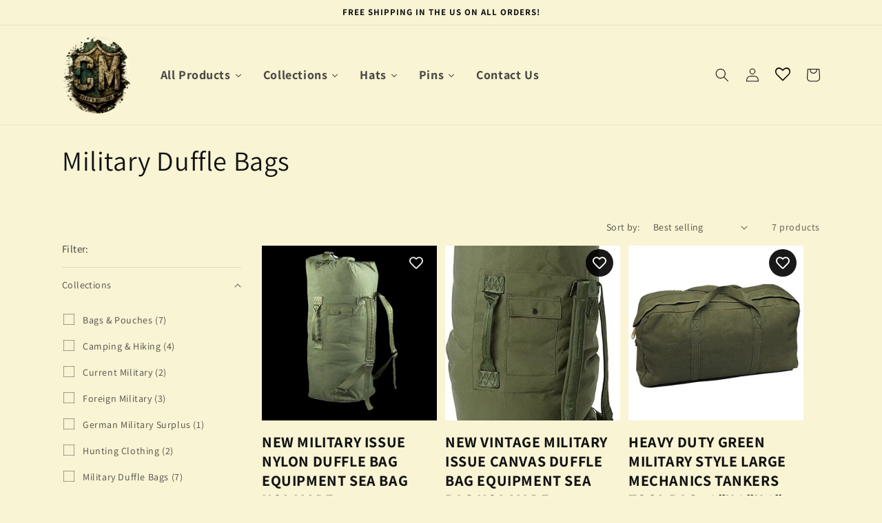

--- FILE ---
content_type: text/html; charset=utf-8
request_url: https://claysmilitary.com/collections/military-duffle-bags
body_size: 41461
content:
<!doctype html>
<html class="no-js" lang="en">
  <head>
	<!-- PANDECTES-GDPR: DO NOT MODIFY AUTO GENERATED CODE BELOW -->
<script id="pandectes-rules">
   
   window.PandectesSettings = {"store":{"plan":"basic","theme":"12/25/22 - Live Theme (Theme Updates)","primaryLocale":"en","adminMode":false},"tsPublished":1672047523,"declaration":{"showPurpose":false,"showProvider":false,"showDateGenerated":false},"language":{"languageMode":"Single","fallbackLanguage":"en","languageDetection":"browser","languagesSupported":[]},"texts":{"managed":{"headerText":{"en":"We respect your privacy"},"consentText":{"en":"This website uses cookies to ensure you get the best experience."},"dismissButtonText":{"en":"Ok"},"linkText":{"en":"Learn more"},"imprintText":{"en":"Imprint"},"preferencesButtonText":{"en":"Preferences"},"allowButtonText":{"en":"Accept"},"denyButtonText":{"en":"Decline"},"leaveSiteButtonText":{"en":"Leave this site"},"cookiePolicyText":{"en":"Cookie policy"},"preferencesPopupTitleText":{"en":"Manage consent preferences"},"preferencesPopupIntroText":{"en":"We use cookies to optimize website functionality, analyze the performance, and provide personalized experience to you. Some cookies are essential to make the website operate and function correctly. Those cookies cannot be disabled. In this window you can manage your preference of cookies."},"preferencesPopupCloseButtonText":{"en":"Close"},"preferencesPopupAcceptAllButtonText":{"en":"Accept all"},"preferencesPopupRejectAllButtonText":{"en":"Reject all"},"preferencesPopupSaveButtonText":{"en":"Save preferences"},"accessSectionTitleText":{"en":"Data portability"},"accessSectionParagraphText":{"en":"You have the right to request access to your data at any time."},"rectificationSectionTitleText":{"en":"Data Rectification"},"rectificationSectionParagraphText":{"en":"You have the right to request your data to be updated whenever you think it is appropriate."},"erasureSectionTitleText":{"en":"Right to be forgotten"},"erasureSectionParagraphText":{"en":"You have the right to ask all your data to be erased. After that, you will no longer be able to access your account."}},"categories":{"strictlyNecessaryCookiesTitleText":{"en":"Strictly necessary cookies"},"functionalityCookiesTitleText":{"en":"Functional cookies"},"performanceCookiesTitleText":{"en":"Performance cookies"},"targetingCookiesTitleText":{"en":"Targeting cookies"},"unclassifiedCookiesTitleText":{"en":"Unclassified cookies"},"strictlyNecessaryCookiesDescriptionText":{"en":"These cookies are essential in order to enable you to move around the website and use its features, such as accessing secure areas of the website. The website cannot function properly without these cookies."},"functionalityCookiesDescriptionText":{"en":"These cookies enable the site to provide enhanced functionality and personalisation. They may be set by us or by third party providers whose services we have added to our pages. If you do not allow these cookies then some or all of these services may not function properly."},"performanceCookiesDescriptionText":{"en":"These cookies enable us to monitor and improve the performance of our website. For example, they allow us to count visits, identify traffic sources and see which parts of the site are most popular."},"targetingCookiesDescriptionText":{"en":"These cookies may be set through our site by our advertising partners. They may be used by those companies to build a profile of your interests and show you relevant adverts on other sites.    They do not store directly personal information, but are based on uniquely identifying your browser and internet device. If you do not allow these cookies, you will experience less targeted advertising."},"unclassifiedCookiesDescriptionText":{"en":"Unclassified cookies are cookies that we are in the process of classifying, together with the providers of individual cookies."}},"auto":{"declName":{"en":"Name"},"declPath":{"en":"Path"},"declType":{"en":"Type"},"declDomain":{"en":"Domain"},"declPurpose":{"en":"Purpose"},"declProvider":{"en":"Provider"},"declRetention":{"en":"Retention"},"declFirstParty":{"en":"First-party"},"declThirdParty":{"en":"Third-party"},"cookiesDetailsText":{"en":"Cookies details"},"preferencesPopupAlwaysAllowedText":{"en":"Always allowed"},"submitButton":{"en":"Submit"},"submittingButton":{"en":"Submitting..."},"cancelButton":{"en":"Cancel"},"guestsSupportInfoText":{"en":"Please login with your customer account to further proceed."},"guestsSupportEmailPlaceholder":{"en":"E-mail address"},"guestsSupportEmailValidationError":{"en":"Email is not valid"},"guestsSupportEmailSuccessTitle":{"en":"Thank you for your request"},"guestsSupportEmailFailureTitle":{"en":"A problem occurred"},"guestsSupportEmailSuccessMessage":{"en":"If you are registered as a customer of this store, you will soon receive an email with instructions on how to proceed."},"guestsSupportEmailFailureMessage":{"en":"Your request was not submitted. Please try again and if problem persists, contact store owner for assistance."},"confirmationSuccessTitle":{"en":"Your request is verified"},"confirmationFailureTitle":{"en":"A problem occurred"},"confirmationSuccessMessage":{"en":"We will soon get back to you as to your request."},"confirmationFailureMessage":{"en":"Your request was not verified. Please try again and if problem persists, contact store owner for assistance"},"consentSectionTitleText":{"en":"Cookie policy consent"},"consentSectionNoConsentText":{"en":"You have not consented to the cookies policy of this website."},"consentSectionConsentedText":{"en":"You consented to the cookies policy of this website on"},"consentSectionChangeConsentActionText":{"en":"Revoke consent"},"accessSectionGDPRRequestsActionText":{"en":"Data subject requests"},"accessSectionAccountInfoActionText":{"en":"Personal data"},"accessSectionOrdersRecordsActionText":{"en":"Orders"},"accessSectionDownloadReportActionText":{"en":"Request export"},"rectificationCommentPlaceholder":{"en":"Describe what you want to be updated"},"rectificationCommentValidationError":{"en":"Comment is required"},"rectificationSectionEditAccountActionText":{"en":"Request an update"},"erasureSectionRequestDeletionActionText":{"en":"Request personal data deletion"}}},"library":{"previewMode":false,"fadeInTimeout":0,"defaultBlocked":7,"showLink":true,"showImprintLink":false,"enabled":true,"cookie":{"name":"_pandectes_gdpr","expiryDays":365,"secure":true},"dismissOnScroll":false,"dismissOnWindowClick":false,"dismissOnTimeout":false,"palette":{"popup":{"background":"#FFFFFF","backgroundForCalculations":{"a":1,"b":255,"g":255,"r":255},"text":"#000000"},"button":{"background":"#000000","backgroundForCalculations":{"a":1,"b":0,"g":0,"r":0},"text":"#FFFFFF","textForCalculation":{"a":1,"b":255,"g":255,"r":255},"border":"transparent"}},"content":{"href":"https://claysmilitary.com/policies/privacy-policy","imprintHref":"/","close":"&#10005;","target":"","logo":"<img class=\"cc-banner-logo\" style=\"height: 40px;\" src=\"https://cdn.shopify.com/s/files/1/0696/5936/1593/t/8/assets/pandectes-logo.png?v=1672038395\" alt=\"Clay's Military\" />"},"window":"<div role=\"dialog\" aria-live=\"polite\" aria-label=\"cookieconsent\" aria-describedby=\"cookieconsent:desc\" id=\"pandectes-banner\" class=\"cc-window-wrapper cc-bottom-wrapper\"><div class=\"pd-cookie-banner-window cc-window {{classes}}\"><!--googleoff: all-->{{children}}<!--googleon: all--></div></div>","compliance":{"opt-both":"<div class=\"cc-compliance cc-highlight\">{{deny}}{{allow}}</div>"},"type":"opt-both","layouts":{"basic":"{{logo}}{{messagelink}}{{compliance}}{{close}}"},"position":"bottom","theme":"classic","revokable":false,"animateRevokable":false,"revokableReset":false,"revokableLogoUrl":"https://cdn.shopify.com/s/files/1/0696/5936/1593/t/8/assets/pandectes-reopen-logo.png?v=1672038395","revokablePlacement":"bottom-left","revokableMarginHorizontal":15,"revokableMarginVertical":15,"static":false,"autoAttach":true,"hasTransition":true,"blacklistPage":[""]},"geolocation":{"brOnly":false,"caOnly":false,"euOnly":false,"jpOnly":false,"canadaOnly":false},"dsr":{"guestsSupport":false,"accessSectionDownloadReportAuto":false},"banner":{"resetTs":1672038393,"extraCss":"        .cc-banner-logo {max-width: 24em!important;}    @media(min-width: 768px) {.cc-window.cc-floating{max-width: 24em!important;width: 24em!important;}}    .cc-message, .cc-header, .cc-logo {text-align: left}    .cc-window-wrapper{z-index: 2147483647;}    .cc-window{z-index: 2147483647;font-family: inherit;}    .cc-header{font-family: inherit;}    .pd-cp-ui{font-family: inherit; background-color: #FFFFFF;color:#000000;}    .pd-cp-btn{background-color:#000000;color:#FFFFFF!important;}    input + .pd-cp-preferences-slider{background-color: rgba(0, 0, 0, 0.3)}    .pd-cp-scrolling-section::-webkit-scrollbar{background-color: rgba(0, 0, 0, 0.3)}    input:checked + .pd-cp-preferences-slider{background-color: rgba(0, 0, 0, 1)}    .pd-cp-scrolling-section::-webkit-scrollbar-thumb {background-color: rgba(0, 0, 0, 1)}    .pd-cp-ui-close{color:#000000;}    .pd-cp-preferences-slider:before{background-color: #FFFFFF}    .pd-cp-title:before {border-color: #000000!important}    .pd-cp-preferences-slider{background-color:#000000}    .pd-cp-toggle{color:#000000!important}    @media(max-width:699px) {.pd-cp-ui-close-top svg {fill: #000000}}    .pd-cp-toggle:hover,.pd-cp-toggle:visited,.pd-cp-toggle:active{color:#000000!important}    .pd-cookie-banner-window {box-shadow: 0 0 18px rgb(0 0 0 / 20%);}  ","customJavascript":null,"showPoweredBy":false,"isActive":true,"implicitSavePreferences":false,"cookieIcon":false,"blockBots":false,"showCookiesDetails":true,"cookiesBlockedByDefault":"7","hasTransition":true,"blockingPage":false,"showOnlyLandingPage":false,"leaveSiteUrl":"https://www.google.com","linkRespectStoreLang":false},"cookies":{"0":[{"name":"secure_customer_sig","domain":"claysmilitary.com","path":"/","provider":"Shopify","firstParty":true,"retention":"1 year(s)","purpose":{"en":"Used in connection with customer login."}},{"name":"localization","domain":"claysmilitary.com","path":"/","provider":"Shopify","firstParty":true,"retention":"1 year(s)","purpose":{"en":"Shopify store localization"}},{"name":"cart_currency","domain":"claysmilitary.com","path":"/","provider":"Shopify","firstParty":true,"retention":"14 day(s)","purpose":{"en":"Used in connection with shopping cart."}},{"name":"_tracking_consent","domain":".claysmilitary.com","path":"/","provider":"Shopify","firstParty":true,"retention":"1 year(s)","purpose":{"en":"Tracking preferences."}},{"name":"shopify_pay_redirect","domain":"claysmilitary.com","path":"/","provider":"Shopify","firstParty":true,"retention":"60 minute(s)","purpose":{"en":"Used in connection with checkout."}},{"name":"keep_alive","domain":"claysmilitary.com","path":"/","provider":"Shopify","firstParty":true,"retention":"30 minute(s)","purpose":{"en":"Used in connection with buyer localization."}}],"1":[{"name":"_orig_referrer","domain":".claysmilitary.com","path":"/","provider":"Shopify","firstParty":true,"retention":"14 day(s)","purpose":{"en":"Tracks landing pages."}},{"name":"_landing_page","domain":".claysmilitary.com","path":"/","provider":"Shopify","firstParty":true,"retention":"14 day(s)","purpose":{"en":"Tracks landing pages."}},{"name":"_y","domain":".claysmilitary.com","path":"/","provider":"Shopify","firstParty":true,"retention":"1 year(s)","purpose":{"en":"Shopify analytics."}},{"name":"_s","domain":".claysmilitary.com","path":"/","provider":"Shopify","firstParty":true,"retention":"30 minute(s)","purpose":{"en":"Shopify analytics."}},{"name":"_shopify_y","domain":".claysmilitary.com","path":"/","provider":"Shopify","firstParty":true,"retention":"1 year(s)","purpose":{"en":"Shopify analytics."}},{"name":"_shopify_s","domain":".claysmilitary.com","path":"/","provider":"Shopify","firstParty":true,"retention":"30 minute(s)","purpose":{"en":"Shopify analytics."}},{"name":"_shopify_sa_t","domain":".claysmilitary.com","path":"/","provider":"Shopify","firstParty":true,"retention":"30 minute(s)","purpose":{"en":"Shopify analytics relating to marketing & referrals."}},{"name":"_shopify_sa_p","domain":".claysmilitary.com","path":"/","provider":"Shopify","firstParty":true,"retention":"30 minute(s)","purpose":{"en":"Shopify analytics relating to marketing & referrals."}}],"2":[],"4":[],"8":[]},"blocker":{"isActive":false,"googleConsentMode":{"id":"","analyticsId":"","isActive":false,"adStorageCategory":4,"analyticsStorageCategory":2,"personalizationStorageCategory":1,"functionalityStorageCategory":1,"customEvent":true,"securityStorageCategory":0,"redactData":true,"urlPassthrough":false},"facebookPixel":{"id":"","isActive":false,"ldu":false},"rakuten":{"isActive":false,"cmp":false,"ccpa":false},"defaultBlocked":7,"patterns":{"whiteList":[],"blackList":{"1":[],"2":[],"4":[],"8":[]},"iframesWhiteList":[],"iframesBlackList":{"1":[],"2":[],"4":[],"8":[]},"beaconsWhiteList":[],"beaconsBlackList":{"1":[],"2":[],"4":[],"8":[]}}}}
   
   window.PandectesRules=window.PandectesRules||{},window.PandectesRules.manualBlacklist={1:[],2:[],4:[]},window.PandectesRules.blacklistedIFrames={1:[],2:[],4:[]},window.PandectesRules.blacklistedCss={1:[],2:[],4:[]},window.PandectesRules.blacklistedBeacons={1:[],2:[],4:[]};var e="javascript/blocked";function t(e){return new RegExp(e.replace(/[/\\.+?$()]/g,"\\$&").replace("*","(.*)"))}var r=function(e){try{return JSON.parse(e)}catch(e){return!1}},n=function(e){var t=arguments.length>1&&void 0!==arguments[1]?arguments[1]:"log",r=new URLSearchParams(window.location.search);r.get("rules_debug")&&console[t]("PandectesRules: ".concat(e))};function a(e,t){var r=Object.keys(e);if(Object.getOwnPropertySymbols){var n=Object.getOwnPropertySymbols(e);t&&(n=n.filter((function(t){return Object.getOwnPropertyDescriptor(e,t).enumerable}))),r.push.apply(r,n)}return r}function s(e){for(var t=1;t<arguments.length;t++){var r=null!=arguments[t]?arguments[t]:{};t%2?a(Object(r),!0).forEach((function(t){i(e,t,r[t])})):Object.getOwnPropertyDescriptors?Object.defineProperties(e,Object.getOwnPropertyDescriptors(r)):a(Object(r)).forEach((function(t){Object.defineProperty(e,t,Object.getOwnPropertyDescriptor(r,t))}))}return e}function i(e,t,r){return t in e?Object.defineProperty(e,t,{value:r,enumerable:!0,configurable:!0,writable:!0}):e[t]=r,e}function c(e,t){return function(e){if(Array.isArray(e))return e}(e)||function(e,t){var r=null==e?null:"undefined"!=typeof Symbol&&e[Symbol.iterator]||e["@@iterator"];if(null==r)return;var n,a,s=[],i=!0,c=!1;try{for(r=r.call(e);!(i=(n=r.next()).done)&&(s.push(n.value),!t||s.length!==t);i=!0);}catch(e){c=!0,a=e}finally{try{i||null==r.return||r.return()}finally{if(c)throw a}}return s}(e,t)||l(e,t)||function(){throw new TypeError("Invalid attempt to destructure non-iterable instance.\nIn order to be iterable, non-array objects must have a [Symbol.iterator]() method.")}()}function o(e){return function(e){if(Array.isArray(e))return u(e)}(e)||function(e){if("undefined"!=typeof Symbol&&null!=e[Symbol.iterator]||null!=e["@@iterator"])return Array.from(e)}(e)||l(e)||function(){throw new TypeError("Invalid attempt to spread non-iterable instance.\nIn order to be iterable, non-array objects must have a [Symbol.iterator]() method.")}()}function l(e,t){if(e){if("string"==typeof e)return u(e,t);var r=Object.prototype.toString.call(e).slice(8,-1);return"Object"===r&&e.constructor&&(r=e.constructor.name),"Map"===r||"Set"===r?Array.from(e):"Arguments"===r||/^(?:Ui|I)nt(?:8|16|32)(?:Clamped)?Array$/.test(r)?u(e,t):void 0}}function u(e,t){(null==t||t>e.length)&&(t=e.length);for(var r=0,n=new Array(t);r<t;r++)n[r]=e[r];return n}var d="Pandectes"===window.navigator.userAgent;n("userAgent -> ".concat(window.navigator.userAgent.substring(0,50)));var f=function(){var e,t=arguments.length>0&&void 0!==arguments[0]?arguments[0]:"_pandectes_gdpr",n="; "+document.cookie,a=n.split("; "+t+"=");if(a.length<2)e={};else{var s=a.pop(),i=s.split(";");e=window.atob(i.shift())}var c=r(e);return!1!==c?c:e}(),p=window.PandectesSettings,g=p.banner.isActive,h=p.blocker.defaultBlocked,y=f&&null!==f.preferences&&void 0!==f.preferences?f.preferences:null,b=g?null===y?h:y:0,m={1:0==(1&b),2:0==(2&b),4:0==(4&b)},v=window.PandectesSettings.blocker.patterns,w=v.blackList,k=v.whiteList,L=v.iframesBlackList,P=v.iframesWhiteList,A=v.beaconsBlackList,S=v.beaconsWhiteList,C={blackList:[],whiteList:[],iframesBlackList:{1:[],2:[],4:[],8:[]},iframesWhiteList:[],beaconsBlackList:{1:[],2:[],4:[],8:[]},beaconsWhiteList:[]};[1,2,4].map((function(e){var r;m[e]||((r=C.blackList).push.apply(r,o(w[e].length?w[e].map(t):[])),C.iframesBlackList[e]=L[e].length?L[e].map(t):[],C.beaconsBlackList[e]=A[e].length?A[e].map(t):[])})),C.whiteList=k.length?k.map(t):[],C.iframesWhiteList=P.length?P.map(t):[],C.beaconsWhiteList=S.length?S.map(t):[];var black={scripts:[],iframes:{1:[],2:[],4:[]},beacons:{1:[],2:[],4:[]},css:{1:[],2:[],4:[]}},B=function(t,r){return t&&(!r||r!==e)&&(!C.blackList||C.blackList.some((function(e){return e.test(t)})))&&(!C.whiteList||C.whiteList.every((function(e){return!e.test(t)})))},E=function(e){var t=e.getAttribute("src");return C.blackList&&C.blackList.every((function(e){return!e.test(t)}))||C.whiteList&&C.whiteList.some((function(e){return e.test(t)}))},O=function(e,t){var r=C.iframesBlackList[t],n=C.iframesWhiteList;return e&&(!r||r.some((function(t){return t.test(e)})))&&(!n||n.every((function(t){return!t.test(e)})))},I=function(e,t){var r=C.beaconsBlackList[t],n=C.beaconsWhiteList;return e&&(!r||r.some((function(t){return t.test(e)})))&&(!n||n.every((function(t){return!t.test(e)})))},j=new MutationObserver((function(e){for(var t=0;t<e.length;t++)for(var r=e[t].addedNodes,n=0;n<r.length;n++){var a=r[n],s=a.dataset&&a.dataset.cookiecategory;if(1===a.nodeType&&"LINK"===a.tagName){var i=a.dataset&&a.dataset.href;if(i&&s)switch(s){case"functionality":case"C0001":black.css[1].push(i);break;case"performance":case"C0002":black.css[2].push(i);break;case"targeting":case"C0003":black.css[4].push(i)}}}})),R=new MutationObserver((function(t){for(var r=0;r<t.length;r++)for(var n=t[r].addedNodes,a=function(t){var r=n[t],a=r.src||r.dataset&&r.dataset.src,s=r.dataset&&r.dataset.cookiecategory;if(1===r.nodeType&&"IFRAME"===r.tagName){if(a){var i=!1;O(a,1)||"functionality"===s||"C0001"===s?(i=!0,black.iframes[1].push(a)):O(a,2)||"performance"===s||"C0002"===s?(i=!0,black.iframes[2].push(a)):(O(a,4)||"targeting"===s||"C0003"===s)&&(i=!0,black.iframes[4].push(a)),i&&(r.removeAttribute("src"),r.setAttribute("data-src",a))}}else if(1===r.nodeType&&"IMG"===r.tagName){if(a){var c=!1;I(a,1)?(c=!0,black.beacons[1].push(a)):I(a,2)?(c=!0,black.beacons[2].push(a)):I(a,4)&&(c=!0,black.beacons[4].push(a)),c&&(r.removeAttribute("src"),r.setAttribute("data-src",a))}}else if(1===r.nodeType&&"LINK"===r.tagName){var o=r.dataset&&r.dataset.href;if(o&&s)switch(s){case"functionality":case"C0001":black.css[1].push(o);break;case"performance":case"C0002":black.css[2].push(o);break;case"targeting":case"C0003":black.css[4].push(o)}}else if(1===r.nodeType&&"SCRIPT"===r.tagName){var l=r.type,u=!1;if(B(a,l))u=!0;else if(a&&s)switch(s){case"functionality":case"C0001":u=!0,window.PandectesRules.manualBlacklist[1].push(a);break;case"performance":case"C0002":u=!0,window.PandectesRules.manualBlacklist[2].push(a);break;case"targeting":case"C0003":u=!0,window.PandectesRules.manualBlacklist[4].push(a)}if(u){black.scripts.push([r,l]),r.type=e;r.addEventListener("beforescriptexecute",(function t(n){r.getAttribute("type")===e&&n.preventDefault(),r.removeEventListener("beforescriptexecute",t)})),r.parentElement&&r.parentElement.removeChild(r)}}},s=0;s<n.length;s++)a(s)})),x=document.createElement,T={src:Object.getOwnPropertyDescriptor(HTMLScriptElement.prototype,"src"),type:Object.getOwnPropertyDescriptor(HTMLScriptElement.prototype,"type")};window.PandectesRules.unblockCss=function(e){var t=black&&black.css&&black.css[e]?black.css[e]:[];t.length&&(n("Unblocking CSS for ".concat(e)),t.forEach((function(e){var t=document.querySelector('link[data-href^="'.concat(e,'"]'));t.removeAttribute("data-href"),t.href=e})),black.css[e]=[])},window.PandectesRules.unblockIFrames=function(e){var t=black.iframes[e]||[];t.length&&n("Unblocking IFrames for ".concat(e)),C.iframesBlackList[e]=[],t.forEach((function(e){var t=document.querySelector('iframe[data-src^="'.concat(e,'"]'));t.removeAttribute("data-src"),t.src=e})),black.iframes[e]=[]},window.PandectesRules.unblockBeacons=function(e){var t=black.beacons[e]||[];t.length&&n("Unblocking Beacons for ".concat(e)),C.beaconsBlackList[e]=[],t.forEach((function(e){var t=document.querySelector('img[data-src^="'.concat(e,'"]'));t.removeAttribute("data-src"),t.src=e})),black.beacons[e]=[]},window.PandectesRules.unblock=function(r){r.length<1?(C.blackList=[],C.whiteList=[],C.iframesBlackList=[],C.iframesWhiteList=[]):(C.blackList&&(C.blackList=C.blackList.filter((function(e){return r.every((function(t){return"string"==typeof t?!e.test(t):t instanceof RegExp?e.toString()!==t.toString():void 0}))}))),C.whiteList&&(C.whiteList=[].concat(o(C.whiteList),o(r.map((function(e){if("string"==typeof e){var r=".*"+t(e)+".*";if(C.whiteList.every((function(e){return e.toString()!==r.toString()})))return new RegExp(r)}else if(e instanceof RegExp&&C.whiteList.every((function(t){return t.toString()!==e.toString()})))return e;return null})).filter(Boolean)))));for(var a=document.querySelectorAll('script[type="'.concat(e,'"]')),s=0;s<a.length;s++){var i=a[s];E(i)&&(black.scripts.push([i,"application/javascript"]),i.parentElement.removeChild(i))}var l=0;o(black.scripts).forEach((function(e,t){var r=c(e,2),n=r[0],a=r[1];if(E(n)){for(var s=document.createElement("script"),i=0;i<n.attributes.length;i++){var o=n.attributes[i];"src"!==o.name&&"type"!==o.name&&s.setAttribute(o.name,n.attributes[i].value)}s.setAttribute("src",n.src),s.setAttribute("type",a||"application/javascript"),document.head.appendChild(s),black.scripts.splice(t-l,1),l++}})),0==C.blackList.length&&0===C.iframesBlackList[1].length&&0===C.iframesBlackList[2].length&&0===C.iframesBlackList[4].length&&0===C.beaconsBlackList[1].length&&0===C.beaconsBlackList[2].length&&0===C.beaconsBlackList[4].length&&(n("Disconnecting observers"),R.disconnect(),j.disconnect())};var N=setInterval((function(){window.Shopify&&(clearInterval(N),window.Shopify.loadFeatures([{name:"consent-tracking-api",version:"0.1"}],(function(e){e?n("CustomerPrivacy API -> failed to load","warning"):(n("CustomerPrivacy API -> loaded successfully"),d&&window.Shopify.customerPrivacy.setTrackingConsent(!0,(function(e){e&&e.error&&n("CustomerPrivacy API -> failed to allow tracking","error"),n("CustomerPrivacy API -> tracking allowed")})))})))}),10),D=window.PandectesSettings,M=D.banner.isActive,W=D.blocker.googleConsentMode,z=W.isActive,U=W.customEvent,F=W.redactData,q=W.urlPassthrough,H=W.adStorageCategory,$=W.analyticsStorageCategory,G=W.functionalityStorageCategory,K=W.personalizationStorageCategory,J=W.securityStorageCategory;function Y(){window.dataLayer.push(arguments)}window.dataLayer=window.dataLayer||[];var Q,V,X={hasInitialized:!1,ads_data_redaction:!1,url_passthrough:!1,storage:{ad_storage:"granted",analytics_storage:"granted",functionality_storage:"granted",personalization_storage:"granted",security_storage:"granted",wait_for_update:500}};if(M&&z){var Z=0==(b&H)?"granted":"denied",ee=0==(b&$)?"granted":"denied",te=0==(b&G)?"granted":"denied",re=0==(b&K)?"granted":"denied",ne=0==(b&J)?"granted":"denied";X.hasInitialized=!0,X.ads_data_redaction="denied"===Z&&F,X.url_passthrough=q,X.storage.ad_storage=Z,X.storage.analytics_storage=ee,X.storage.functionality_storage=te,X.storage.personalization_storage=re,X.storage.security_storage=ne,X.ads_data_redaction&&Y("set","ads_data_redaction",X.ads_data_redaction),X.url_passthrough&&Y("set","url_passthrough",X.url_passthrough),Y("consent","default",X.storage),U&&(null===y||/\/checkouts\//.test(window.location.pathname))&&(V=7===(Q=b)?"deny":0===Q?"allow":"mixed",window.dataLayer.push({event:"Pandectes_Consent_Update",pandectes_status:V,pandectes_categories:{C000:"allow",C001:m[1]?"allow":"deny",C002:m[2]?"allow":"deny",C003:m[4]?"allow":"deny"}})),n("Google consent mode initialized")}window.PandectesRules.gcm=X;var ae=window.PandectesSettings,se=ae.banner.isActive,ie=ae.blocker.isActive;n("Blocker -> "+(ie?"Active":"Inactive")),n("Banner -> "+(se?"Active":"Inactive")),n("ActualPrefs -> "+b),0!==b&&!1===d&&ie?(n("Blocker will execute"),document.createElement=function(){for(var t=arguments.length,r=new Array(t),n=0;n<t;n++)r[n]=arguments[n];if("script"!==r[0].toLowerCase())return x.bind(document).apply(void 0,r);var a=x.bind(document).apply(void 0,r);try{Object.defineProperties(a,{src:s(s({},T.src),{},{set:function(t){B(t,a.type)&&T.type.set.call(this,e),T.src.set.call(this,t)}}),type:s(s({},T.type),{},{get:function(){var t=T.type.get.call(this);return t===e||B(this.src,t)?null:t},set:function(t){var r=B(a.src,a.type)?e:t;T.type.set.call(this,r)}})}),a.setAttribute=function(t,r){if("type"===t){var n=B(a.src,a.type)?e:r;T.type.set.call(a,n)}else"src"===t?(B(r,a.type)&&T.type.set.call(a,e),T.src.set.call(a,r)):HTMLScriptElement.prototype.setAttribute.call(a,t,r)}}catch(e){console.warn("Yett: unable to prevent script execution for script src ",a.src,".\n",'A likely cause would be because you are using a third-party browser extension that monkey patches the "document.createElement" function.')}return a},R.observe(document.documentElement,{childList:!0,subtree:!0}),j.observe(document.documentElement,{childList:!0,subtree:!0})):n("Blocker will not execute");

</script>


    <meta charset="utf-8">
    <meta http-equiv="X-UA-Compatible" content="IE=edge">
    <meta name="viewport" content="width=device-width,initial-scale=1">
    <meta name="theme-color" content="">
    <link rel="canonical" href="https://claysmilitary.com/collections/military-duffle-bags">
    <link rel="preconnect" href="https://cdn.shopify.com" crossorigin><link rel="icon" type="image/png" href="//claysmilitary.com/cdn/shop/files/nc-edit_7597eb43-e2ed-48c7-8dd0-c4dce935859e.png?crop=center&height=32&v=1672511069&width=32"><link rel="preconnect" href="https://fonts.shopifycdn.com" crossorigin><title>
      Military Duffle Bags
 &ndash; Clay&#39;s Military</title>

    

    

<meta property="og:site_name" content="Clay&#39;s Military">
<meta property="og:url" content="https://claysmilitary.com/collections/military-duffle-bags">
<meta property="og:title" content="Military Duffle Bags">
<meta property="og:type" content="website">
<meta property="og:description" content="Select from a wide variety of high-quality military and outdoor products!"><meta property="og:image" content="http://claysmilitary.com/cdn/shop/collections/71HfiMvrhOS._AC_SL1134.jpg?v=1676379541">
  <meta property="og:image:secure_url" content="https://claysmilitary.com/cdn/shop/collections/71HfiMvrhOS._AC_SL1134.jpg?v=1676379541">
  <meta property="og:image:width" content="751">
  <meta property="og:image:height" content="1134"><meta name="twitter:card" content="summary_large_image">
<meta name="twitter:title" content="Military Duffle Bags">
<meta name="twitter:description" content="Select from a wide variety of high-quality military and outdoor products!">


    <script src="//claysmilitary.com/cdn/shop/t/9/assets/global.js?v=149496944046504657681672508097" defer="defer"></script>

  



  <script>window.performance && window.performance.mark && window.performance.mark('shopify.content_for_header.start');</script><meta id="shopify-digital-wallet" name="shopify-digital-wallet" content="/69659361593/digital_wallets/dialog">
<meta name="shopify-checkout-api-token" content="837699eb235ecc32d39505b68ad50136">
<meta id="in-context-paypal-metadata" data-shop-id="69659361593" data-venmo-supported="false" data-environment="production" data-locale="en_US" data-paypal-v4="true" data-currency="USD">
<link rel="alternate" type="application/atom+xml" title="Feed" href="/collections/military-duffle-bags.atom" />
<link rel="alternate" type="application/json+oembed" href="https://claysmilitary.com/collections/military-duffle-bags.oembed">
<script async="async" src="/checkouts/internal/preloads.js?locale=en-US"></script>
<link rel="preconnect" href="https://shop.app" crossorigin="anonymous">
<script async="async" src="https://shop.app/checkouts/internal/preloads.js?locale=en-US&shop_id=69659361593" crossorigin="anonymous"></script>
<script id="apple-pay-shop-capabilities" type="application/json">{"shopId":69659361593,"countryCode":"US","currencyCode":"USD","merchantCapabilities":["supports3DS"],"merchantId":"gid:\/\/shopify\/Shop\/69659361593","merchantName":"Clay's Military","requiredBillingContactFields":["postalAddress","email"],"requiredShippingContactFields":["postalAddress","email"],"shippingType":"shipping","supportedNetworks":["visa","masterCard","amex","discover","elo","jcb"],"total":{"type":"pending","label":"Clay's Military","amount":"1.00"},"shopifyPaymentsEnabled":true,"supportsSubscriptions":true}</script>
<script id="shopify-features" type="application/json">{"accessToken":"837699eb235ecc32d39505b68ad50136","betas":["rich-media-storefront-analytics"],"domain":"claysmilitary.com","predictiveSearch":true,"shopId":69659361593,"locale":"en"}</script>
<script>var Shopify = Shopify || {};
Shopify.shop = "clays-military-5738.myshopify.com";
Shopify.locale = "en";
Shopify.currency = {"active":"USD","rate":"1.0"};
Shopify.country = "US";
Shopify.theme = {"name":"CM | 02\/08\/22 - Live Theme (Mega Menu Updates)","id":140804784441,"schema_name":"Dawn","schema_version":"7.0.1","theme_store_id":887,"role":"main"};
Shopify.theme.handle = "null";
Shopify.theme.style = {"id":null,"handle":null};
Shopify.cdnHost = "claysmilitary.com/cdn";
Shopify.routes = Shopify.routes || {};
Shopify.routes.root = "/";</script>
<script type="module">!function(o){(o.Shopify=o.Shopify||{}).modules=!0}(window);</script>
<script>!function(o){function n(){var o=[];function n(){o.push(Array.prototype.slice.apply(arguments))}return n.q=o,n}var t=o.Shopify=o.Shopify||{};t.loadFeatures=n(),t.autoloadFeatures=n()}(window);</script>
<script>
  window.ShopifyPay = window.ShopifyPay || {};
  window.ShopifyPay.apiHost = "shop.app\/pay";
  window.ShopifyPay.redirectState = null;
</script>
<script id="shop-js-analytics" type="application/json">{"pageType":"collection"}</script>
<script defer="defer" async type="module" src="//claysmilitary.com/cdn/shopifycloud/shop-js/modules/v2/client.init-shop-cart-sync_BApSsMSl.en.esm.js"></script>
<script defer="defer" async type="module" src="//claysmilitary.com/cdn/shopifycloud/shop-js/modules/v2/chunk.common_CBoos6YZ.esm.js"></script>
<script type="module">
  await import("//claysmilitary.com/cdn/shopifycloud/shop-js/modules/v2/client.init-shop-cart-sync_BApSsMSl.en.esm.js");
await import("//claysmilitary.com/cdn/shopifycloud/shop-js/modules/v2/chunk.common_CBoos6YZ.esm.js");

  window.Shopify.SignInWithShop?.initShopCartSync?.({"fedCMEnabled":true,"windoidEnabled":true});

</script>
<script>
  window.Shopify = window.Shopify || {};
  if (!window.Shopify.featureAssets) window.Shopify.featureAssets = {};
  window.Shopify.featureAssets['shop-js'] = {"shop-cart-sync":["modules/v2/client.shop-cart-sync_DJczDl9f.en.esm.js","modules/v2/chunk.common_CBoos6YZ.esm.js"],"init-fed-cm":["modules/v2/client.init-fed-cm_BzwGC0Wi.en.esm.js","modules/v2/chunk.common_CBoos6YZ.esm.js"],"init-windoid":["modules/v2/client.init-windoid_BS26ThXS.en.esm.js","modules/v2/chunk.common_CBoos6YZ.esm.js"],"shop-cash-offers":["modules/v2/client.shop-cash-offers_DthCPNIO.en.esm.js","modules/v2/chunk.common_CBoos6YZ.esm.js","modules/v2/chunk.modal_Bu1hFZFC.esm.js"],"shop-button":["modules/v2/client.shop-button_D_JX508o.en.esm.js","modules/v2/chunk.common_CBoos6YZ.esm.js"],"init-shop-email-lookup-coordinator":["modules/v2/client.init-shop-email-lookup-coordinator_DFwWcvrS.en.esm.js","modules/v2/chunk.common_CBoos6YZ.esm.js"],"shop-toast-manager":["modules/v2/client.shop-toast-manager_tEhgP2F9.en.esm.js","modules/v2/chunk.common_CBoos6YZ.esm.js"],"shop-login-button":["modules/v2/client.shop-login-button_DwLgFT0K.en.esm.js","modules/v2/chunk.common_CBoos6YZ.esm.js","modules/v2/chunk.modal_Bu1hFZFC.esm.js"],"avatar":["modules/v2/client.avatar_BTnouDA3.en.esm.js"],"init-shop-cart-sync":["modules/v2/client.init-shop-cart-sync_BApSsMSl.en.esm.js","modules/v2/chunk.common_CBoos6YZ.esm.js"],"pay-button":["modules/v2/client.pay-button_BuNmcIr_.en.esm.js","modules/v2/chunk.common_CBoos6YZ.esm.js"],"init-shop-for-new-customer-accounts":["modules/v2/client.init-shop-for-new-customer-accounts_DrjXSI53.en.esm.js","modules/v2/client.shop-login-button_DwLgFT0K.en.esm.js","modules/v2/chunk.common_CBoos6YZ.esm.js","modules/v2/chunk.modal_Bu1hFZFC.esm.js"],"init-customer-accounts-sign-up":["modules/v2/client.init-customer-accounts-sign-up_TlVCiykN.en.esm.js","modules/v2/client.shop-login-button_DwLgFT0K.en.esm.js","modules/v2/chunk.common_CBoos6YZ.esm.js","modules/v2/chunk.modal_Bu1hFZFC.esm.js"],"shop-follow-button":["modules/v2/client.shop-follow-button_C5D3XtBb.en.esm.js","modules/v2/chunk.common_CBoos6YZ.esm.js","modules/v2/chunk.modal_Bu1hFZFC.esm.js"],"checkout-modal":["modules/v2/client.checkout-modal_8TC_1FUY.en.esm.js","modules/v2/chunk.common_CBoos6YZ.esm.js","modules/v2/chunk.modal_Bu1hFZFC.esm.js"],"init-customer-accounts":["modules/v2/client.init-customer-accounts_C0Oh2ljF.en.esm.js","modules/v2/client.shop-login-button_DwLgFT0K.en.esm.js","modules/v2/chunk.common_CBoos6YZ.esm.js","modules/v2/chunk.modal_Bu1hFZFC.esm.js"],"lead-capture":["modules/v2/client.lead-capture_Cq0gfm7I.en.esm.js","modules/v2/chunk.common_CBoos6YZ.esm.js","modules/v2/chunk.modal_Bu1hFZFC.esm.js"],"shop-login":["modules/v2/client.shop-login_BmtnoEUo.en.esm.js","modules/v2/chunk.common_CBoos6YZ.esm.js","modules/v2/chunk.modal_Bu1hFZFC.esm.js"],"payment-terms":["modules/v2/client.payment-terms_BHOWV7U_.en.esm.js","modules/v2/chunk.common_CBoos6YZ.esm.js","modules/v2/chunk.modal_Bu1hFZFC.esm.js"]};
</script>
<script>(function() {
  var isLoaded = false;
  function asyncLoad() {
    if (isLoaded) return;
    isLoaded = true;
    var urls = ["https:\/\/wishlisthero-assets.revampco.com\/store-front\/bundle2.js?shop=clays-military-5738.myshopify.com","https:\/\/app.testimonialhub.com\/shopifyapp\/showsrstemplate.js?shop=clays-military-5738.myshopify.com"];
    for (var i = 0; i < urls.length; i++) {
      var s = document.createElement('script');
      s.type = 'text/javascript';
      s.async = true;
      s.src = urls[i];
      var x = document.getElementsByTagName('script')[0];
      x.parentNode.insertBefore(s, x);
    }
  };
  if(window.attachEvent) {
    window.attachEvent('onload', asyncLoad);
  } else {
    window.addEventListener('load', asyncLoad, false);
  }
})();</script>
<script id="__st">var __st={"a":69659361593,"offset":-21600,"reqid":"faa1e797-8c97-4205-9568-308b987439ee-1768869215","pageurl":"claysmilitary.com\/collections\/military-duffle-bags","u":"509a34f62b3c","p":"collection","rtyp":"collection","rid":432453812537};</script>
<script>window.ShopifyPaypalV4VisibilityTracking = true;</script>
<script id="captcha-bootstrap">!function(){'use strict';const t='contact',e='account',n='new_comment',o=[[t,t],['blogs',n],['comments',n],[t,'customer']],c=[[e,'customer_login'],[e,'guest_login'],[e,'recover_customer_password'],[e,'create_customer']],r=t=>t.map((([t,e])=>`form[action*='/${t}']:not([data-nocaptcha='true']) input[name='form_type'][value='${e}']`)).join(','),a=t=>()=>t?[...document.querySelectorAll(t)].map((t=>t.form)):[];function s(){const t=[...o],e=r(t);return a(e)}const i='password',u='form_key',d=['recaptcha-v3-token','g-recaptcha-response','h-captcha-response',i],f=()=>{try{return window.sessionStorage}catch{return}},m='__shopify_v',_=t=>t.elements[u];function p(t,e,n=!1){try{const o=window.sessionStorage,c=JSON.parse(o.getItem(e)),{data:r}=function(t){const{data:e,action:n}=t;return t[m]||n?{data:e,action:n}:{data:t,action:n}}(c);for(const[e,n]of Object.entries(r))t.elements[e]&&(t.elements[e].value=n);n&&o.removeItem(e)}catch(o){console.error('form repopulation failed',{error:o})}}const l='form_type',E='cptcha';function T(t){t.dataset[E]=!0}const w=window,h=w.document,L='Shopify',v='ce_forms',y='captcha';let A=!1;((t,e)=>{const n=(g='f06e6c50-85a8-45c8-87d0-21a2b65856fe',I='https://cdn.shopify.com/shopifycloud/storefront-forms-hcaptcha/ce_storefront_forms_captcha_hcaptcha.v1.5.2.iife.js',D={infoText:'Protected by hCaptcha',privacyText:'Privacy',termsText:'Terms'},(t,e,n)=>{const o=w[L][v],c=o.bindForm;if(c)return c(t,g,e,D).then(n);var r;o.q.push([[t,g,e,D],n]),r=I,A||(h.body.append(Object.assign(h.createElement('script'),{id:'captcha-provider',async:!0,src:r})),A=!0)});var g,I,D;w[L]=w[L]||{},w[L][v]=w[L][v]||{},w[L][v].q=[],w[L][y]=w[L][y]||{},w[L][y].protect=function(t,e){n(t,void 0,e),T(t)},Object.freeze(w[L][y]),function(t,e,n,w,h,L){const[v,y,A,g]=function(t,e,n){const i=e?o:[],u=t?c:[],d=[...i,...u],f=r(d),m=r(i),_=r(d.filter((([t,e])=>n.includes(e))));return[a(f),a(m),a(_),s()]}(w,h,L),I=t=>{const e=t.target;return e instanceof HTMLFormElement?e:e&&e.form},D=t=>v().includes(t);t.addEventListener('submit',(t=>{const e=I(t);if(!e)return;const n=D(e)&&!e.dataset.hcaptchaBound&&!e.dataset.recaptchaBound,o=_(e),c=g().includes(e)&&(!o||!o.value);(n||c)&&t.preventDefault(),c&&!n&&(function(t){try{if(!f())return;!function(t){const e=f();if(!e)return;const n=_(t);if(!n)return;const o=n.value;o&&e.removeItem(o)}(t);const e=Array.from(Array(32),(()=>Math.random().toString(36)[2])).join('');!function(t,e){_(t)||t.append(Object.assign(document.createElement('input'),{type:'hidden',name:u})),t.elements[u].value=e}(t,e),function(t,e){const n=f();if(!n)return;const o=[...t.querySelectorAll(`input[type='${i}']`)].map((({name:t})=>t)),c=[...d,...o],r={};for(const[a,s]of new FormData(t).entries())c.includes(a)||(r[a]=s);n.setItem(e,JSON.stringify({[m]:1,action:t.action,data:r}))}(t,e)}catch(e){console.error('failed to persist form',e)}}(e),e.submit())}));const S=(t,e)=>{t&&!t.dataset[E]&&(n(t,e.some((e=>e===t))),T(t))};for(const o of['focusin','change'])t.addEventListener(o,(t=>{const e=I(t);D(e)&&S(e,y())}));const B=e.get('form_key'),M=e.get(l),P=B&&M;t.addEventListener('DOMContentLoaded',(()=>{const t=y();if(P)for(const e of t)e.elements[l].value===M&&p(e,B);[...new Set([...A(),...v().filter((t=>'true'===t.dataset.shopifyCaptcha))])].forEach((e=>S(e,t)))}))}(h,new URLSearchParams(w.location.search),n,t,e,['guest_login'])})(!0,!0)}();</script>
<script integrity="sha256-4kQ18oKyAcykRKYeNunJcIwy7WH5gtpwJnB7kiuLZ1E=" data-source-attribution="shopify.loadfeatures" defer="defer" src="//claysmilitary.com/cdn/shopifycloud/storefront/assets/storefront/load_feature-a0a9edcb.js" crossorigin="anonymous"></script>
<script crossorigin="anonymous" defer="defer" src="//claysmilitary.com/cdn/shopifycloud/storefront/assets/shopify_pay/storefront-65b4c6d7.js?v=20250812"></script>
<script data-source-attribution="shopify.dynamic_checkout.dynamic.init">var Shopify=Shopify||{};Shopify.PaymentButton=Shopify.PaymentButton||{isStorefrontPortableWallets:!0,init:function(){window.Shopify.PaymentButton.init=function(){};var t=document.createElement("script");t.src="https://claysmilitary.com/cdn/shopifycloud/portable-wallets/latest/portable-wallets.en.js",t.type="module",document.head.appendChild(t)}};
</script>
<script data-source-attribution="shopify.dynamic_checkout.buyer_consent">
  function portableWalletsHideBuyerConsent(e){var t=document.getElementById("shopify-buyer-consent"),n=document.getElementById("shopify-subscription-policy-button");t&&n&&(t.classList.add("hidden"),t.setAttribute("aria-hidden","true"),n.removeEventListener("click",e))}function portableWalletsShowBuyerConsent(e){var t=document.getElementById("shopify-buyer-consent"),n=document.getElementById("shopify-subscription-policy-button");t&&n&&(t.classList.remove("hidden"),t.removeAttribute("aria-hidden"),n.addEventListener("click",e))}window.Shopify?.PaymentButton&&(window.Shopify.PaymentButton.hideBuyerConsent=portableWalletsHideBuyerConsent,window.Shopify.PaymentButton.showBuyerConsent=portableWalletsShowBuyerConsent);
</script>
<script data-source-attribution="shopify.dynamic_checkout.cart.bootstrap">document.addEventListener("DOMContentLoaded",(function(){function t(){return document.querySelector("shopify-accelerated-checkout-cart, shopify-accelerated-checkout")}if(t())Shopify.PaymentButton.init();else{new MutationObserver((function(e,n){t()&&(Shopify.PaymentButton.init(),n.disconnect())})).observe(document.body,{childList:!0,subtree:!0})}}));
</script>
<link id="shopify-accelerated-checkout-styles" rel="stylesheet" media="screen" href="https://claysmilitary.com/cdn/shopifycloud/portable-wallets/latest/accelerated-checkout-backwards-compat.css" crossorigin="anonymous">
<style id="shopify-accelerated-checkout-cart">
        #shopify-buyer-consent {
  margin-top: 1em;
  display: inline-block;
  width: 100%;
}

#shopify-buyer-consent.hidden {
  display: none;
}

#shopify-subscription-policy-button {
  background: none;
  border: none;
  padding: 0;
  text-decoration: underline;
  font-size: inherit;
  cursor: pointer;
}

#shopify-subscription-policy-button::before {
  box-shadow: none;
}

      </style>
<script id="sections-script" data-sections="header,footer" defer="defer" src="//claysmilitary.com/cdn/shop/t/9/compiled_assets/scripts.js?v=5429"></script>
<script>window.performance && window.performance.mark && window.performance.mark('shopify.content_for_header.end');</script>


    <style data-shopify>
      @font-face {
  font-family: Assistant;
  font-weight: 400;
  font-style: normal;
  font-display: swap;
  src: url("//claysmilitary.com/cdn/fonts/assistant/assistant_n4.9120912a469cad1cc292572851508ca49d12e768.woff2") format("woff2"),
       url("//claysmilitary.com/cdn/fonts/assistant/assistant_n4.6e9875ce64e0fefcd3f4446b7ec9036b3ddd2985.woff") format("woff");
}

      @font-face {
  font-family: Assistant;
  font-weight: 700;
  font-style: normal;
  font-display: swap;
  src: url("//claysmilitary.com/cdn/fonts/assistant/assistant_n7.bf44452348ec8b8efa3aa3068825305886b1c83c.woff2") format("woff2"),
       url("//claysmilitary.com/cdn/fonts/assistant/assistant_n7.0c887fee83f6b3bda822f1150b912c72da0f7b64.woff") format("woff");
}

      
      
      @font-face {
  font-family: Assistant;
  font-weight: 400;
  font-style: normal;
  font-display: swap;
  src: url("//claysmilitary.com/cdn/fonts/assistant/assistant_n4.9120912a469cad1cc292572851508ca49d12e768.woff2") format("woff2"),
       url("//claysmilitary.com/cdn/fonts/assistant/assistant_n4.6e9875ce64e0fefcd3f4446b7ec9036b3ddd2985.woff") format("woff");
}


      :root {
        --font-body-family: Assistant, sans-serif;
        --font-body-style: normal;
        --font-body-weight: 400;
        --font-body-weight-bold: 700;

        --font-heading-family: Assistant, sans-serif;
        --font-heading-style: normal;
        --font-heading-weight: 400;

        --font-body-scale: 1.0;
        --font-heading-scale: 1.0;

        --color-base-text: 18, 18, 18;
        --color-shadow: 18, 18, 18;
        --color-base-background-1: 248, 244, 212;
        --color-base-background-2: 243, 243, 243;
        --color-base-solid-button-labels: 255, 255, 255;
        --color-base-outline-button-labels: 18, 18, 18;
        --color-base-accent-1: 18, 18, 18;
        --color-base-accent-2: 51, 79, 180;
        --payment-terms-background-color: #f8f4d4;

        --gradient-base-background-1: #f8f4d4;
        --gradient-base-background-2: #f3f3f3;
        --gradient-base-accent-1: #121212;
        --gradient-base-accent-2: #334fb4;

        --media-padding: px;
        --media-border-opacity: 0.05;
        --media-border-width: 1px;
        --media-radius: 0px;
        --media-shadow-opacity: 0.0;
        --media-shadow-horizontal-offset: 0px;
        --media-shadow-vertical-offset: 4px;
        --media-shadow-blur-radius: 5px;
        --media-shadow-visible: 0;

        --page-width: 120rem;
        --page-width-margin: 0rem;

        --product-card-image-padding: 0.0rem;
        --product-card-corner-radius: 0.0rem;
        --product-card-text-alignment: left;
        --product-card-border-width: 0.0rem;
        --product-card-border-opacity: 0.1;
        --product-card-shadow-opacity: 0.0;
        --product-card-shadow-visible: 0;
        --product-card-shadow-horizontal-offset: 0.0rem;
        --product-card-shadow-vertical-offset: 0.4rem;
        --product-card-shadow-blur-radius: 0.5rem;

        --collection-card-image-padding: 0.0rem;
        --collection-card-corner-radius: 0.0rem;
        --collection-card-text-alignment: left;
        --collection-card-border-width: 0.0rem;
        --collection-card-border-opacity: 0.1;
        --collection-card-shadow-opacity: 0.0;
        --collection-card-shadow-visible: 0;
        --collection-card-shadow-horizontal-offset: 0.0rem;
        --collection-card-shadow-vertical-offset: 0.4rem;
        --collection-card-shadow-blur-radius: 0.5rem;

        --blog-card-image-padding: 0.0rem;
        --blog-card-corner-radius: 0.0rem;
        --blog-card-text-alignment: left;
        --blog-card-border-width: 0.0rem;
        --blog-card-border-opacity: 0.1;
        --blog-card-shadow-opacity: 0.0;
        --blog-card-shadow-visible: 0;
        --blog-card-shadow-horizontal-offset: 0.0rem;
        --blog-card-shadow-vertical-offset: 0.4rem;
        --blog-card-shadow-blur-radius: 0.5rem;

        --badge-corner-radius: 4.0rem;

        --popup-border-width: 1px;
        --popup-border-opacity: 0.1;
        --popup-corner-radius: 0px;
        --popup-shadow-opacity: 0.0;
        --popup-shadow-horizontal-offset: 0px;
        --popup-shadow-vertical-offset: 4px;
        --popup-shadow-blur-radius: 5px;

        --drawer-border-width: 1px;
        --drawer-border-opacity: 0.1;
        --drawer-shadow-opacity: 0.0;
        --drawer-shadow-horizontal-offset: 0px;
        --drawer-shadow-vertical-offset: 4px;
        --drawer-shadow-blur-radius: 5px;

        --spacing-sections-desktop: 0px;
        --spacing-sections-mobile: 0px;

        --grid-desktop-vertical-spacing: 12px;
        --grid-desktop-horizontal-spacing: 12px;
        --grid-mobile-vertical-spacing: 6px;
        --grid-mobile-horizontal-spacing: 6px;

        --text-boxes-border-opacity: 0.1;
        --text-boxes-border-width: 0px;
        --text-boxes-radius: 0px;
        --text-boxes-shadow-opacity: 0.0;
        --text-boxes-shadow-visible: 0;
        --text-boxes-shadow-horizontal-offset: 0px;
        --text-boxes-shadow-vertical-offset: 4px;
        --text-boxes-shadow-blur-radius: 5px;

        --buttons-radius: 0px;
        --buttons-radius-outset: 0px;
        --buttons-border-width: 1px;
        --buttons-border-opacity: 1.0;
        --buttons-shadow-opacity: 0.0;
        --buttons-shadow-visible: 0;
        --buttons-shadow-horizontal-offset: 0px;
        --buttons-shadow-vertical-offset: 4px;
        --buttons-shadow-blur-radius: 5px;
        --buttons-border-offset: 0px;

        --inputs-radius: 0px;
        --inputs-border-width: 1px;
        --inputs-border-opacity: 0.55;
        --inputs-shadow-opacity: 0.0;
        --inputs-shadow-horizontal-offset: 0px;
        --inputs-margin-offset: 0px;
        --inputs-shadow-vertical-offset: 4px;
        --inputs-shadow-blur-radius: 5px;
        --inputs-radius-outset: 0px;

        --variant-pills-radius: 40px;
        --variant-pills-border-width: 1px;
        --variant-pills-border-opacity: 0.55;
        --variant-pills-shadow-opacity: 0.0;
        --variant-pills-shadow-horizontal-offset: 0px;
        --variant-pills-shadow-vertical-offset: 4px;
        --variant-pills-shadow-blur-radius: 5px;
      }

      *,
      *::before,
      *::after {
        box-sizing: inherit;
      }

      html {
        box-sizing: border-box;
        font-size: calc(var(--font-body-scale) * 62.5%);
        height: 100%;
      }

      body {
        display: grid;
        grid-template-rows: auto auto 1fr auto;
        grid-template-columns: 100%;
        min-height: 100%;
        margin: 0;
        font-size: 1.5rem;
        letter-spacing: 0.06rem;
        line-height: calc(1 + 0.8 / var(--font-body-scale));
        font-family: var(--font-body-family);
        font-style: var(--font-body-style);
        font-weight: var(--font-body-weight);
      }

      @media screen and (min-width: 750px) {
        body {
          font-size: 1.6rem;
        }
      }

      #wishlist-hero-shared-list-view text,
      .MuiSnackbarContent-message text {
        display: none;
      }

      #srs_template_13348 {
        max-width: 1000px;
        margin-left: auto;
        margin-right: auto;
        padding: 20px;
      }

      @media only screen and (max-width: 1100px) {
        #srs_template_13348 {
          max-width: 800px;
        }
      }

      @media only screen and (max-width: 850px) {
        #srs_template_13348 {
          max-width: 600px;
        }
      }

      @media only screen and (max-width: 650px) {
        #srs_template_13348 {
          max-width: 500px;
        }
      }

      @media only screen and (max-width: 550px) {
        #srs_template_13348 {
          max-width: 400px;
        }
      }

      @media only screen and (max-width: 450px) {
        #srs_template_13348 {
          max-width: 300px;
        }
      }

      @media only screen and (min-width: 601px) {
        .w3_wprs-row-padding>.w3_wprs-col {
          margin: 2% !important;
        }

        .w3_wprs-col.m6 {
          width: 45% !important;
        }
      }

      #wprs_nav_arrow_13348 {
        cursor: pointer;
      }

    </style>

    <link href="//claysmilitary.com/cdn/shop/t/9/assets/base.css?v=159302550843797997501672508097" rel="stylesheet" type="text/css" media="all" />
<link rel="preload" as="font" href="//claysmilitary.com/cdn/fonts/assistant/assistant_n4.9120912a469cad1cc292572851508ca49d12e768.woff2" type="font/woff2" crossorigin><link rel="preload" as="font" href="//claysmilitary.com/cdn/fonts/assistant/assistant_n4.9120912a469cad1cc292572851508ca49d12e768.woff2" type="font/woff2" crossorigin><link rel="stylesheet" href="//claysmilitary.com/cdn/shop/t/9/assets/component-predictive-search.css?v=83512081251802922551672508097" media="print" onload="this.media='all'"><script>document.documentElement.className = document.documentElement.className.replace('no-js', 'js');
    if (Shopify.designMode) {
      document.documentElement.classList.add('shopify-design-mode');
    }
    </script>

  











<!-- Font icon for header icons -->
<link href="https://wishlisthero-assets.revampco.com/safe-icons/css/wishlisthero-icons.css" rel="stylesheet"/>
<!-- Style for floating buttons and others -->
<style type="text/css">
    .wishlisthero-floating {
        position: absolute;
          left: auto;
        right: 10px !important; 
        top: 5px;
        z-index: 2;
        border-radius: 100%;
    }
.MuiLink-underlineHover .MuiCardMedia-root{
display:block;

}
#wishlist-hero-add-notification .MuiCardContent-root div{
display:block;
}

 @media(min-width:1300px){
   .product-item__link.product-item__image--margins .wishlisthero-floating{
         left: 50% !important; margin-left: -295px;  
 }
}
    .wishlisthero-floating:hover {
        background-color: rgba(0, 0, 0, 0.05);
    }

    .wishlisthero-floating button {
        font-size: 20px !important;
        width: 40px !important;
        padding: 0.125em 0 0 !important;
    }
.MuiTypography-body2 ,.MuiTypography-body1 ,.MuiTypography-caption ,.MuiTypography-button ,.MuiTypography-h1 ,.MuiTypography-h2 ,.MuiTypography-h3 ,.MuiTypography-h4 ,.MuiTypography-h5 ,.MuiTypography-h6 ,.MuiTypography-subtitle1 ,.MuiTypography-subtitle2 ,.MuiTypography-overline , MuiButton-root{
     font-family: inherit !important; /*Roboto, Helvetica, Arial, sans-serif;*/
}
.MuiTypography-h1 , .MuiTypography-h2 , .MuiTypography-h3 , .MuiTypography-h4 , .MuiTypography-h5 , .MuiTypography-h6 , .MuiButton-root, .MuiCardHeader-title a{
     font-family: ,  !important;
}

    /****************************************************************************************/
    /* For some theme shared view need some spacing */
    /*
    #wishlist-hero-shared-list-view {
  margin-top: 15px;
  margin-bottom: 15px;
}
#wishlist-hero-shared-list-view h1 {
  padding-left: 5px;
}
*/

#wishlisthero-product-page-button-container {
  padding-top: 10px;
}
    /****************************************************************************************/
    /* #wishlisthero-product-page-button-container button {
  padding-left: 1px !important;
} */
    /****************************************************************************************/
    /* Customize the indicator when wishlist has items AND the normal indicator not working */
    .site-header__icon span.wishlist-hero-items-count {
  position: absolute;


  width: 1.7rem;
  height: 1.7rem;
}
    .site-header__icon span.wishlist-hero-items-count.wishlist-hero-items-count-exists {
  display: flex !important;
}
.wishlist-hero-header-icon i.wlh-Icon{
   padding-bottom:inherit !important; 
}/*@media screen and (max-width: 749px) {
.site-header__icon span.wishlist-hero-items-count {

right: -2px;
top: -4.5px;
}
}*/
</style>
<script>window.wishlisthero_cartDotClasses=['wishlist-hero-items-count-text-plain','cart-count-bubble'];</script>
<script>window.wishlisthero_buttonProdPageClasses=['btn product__form--add-to-cart', 'btn','btn--secondary-accent', 'button button--full-width product-form__buttons'];</script>
<script>window.wishlisthero_buttonProdPageFontSize='auto';</script> <script type='text/javascript'>try{
   window.WishListHero_setting = {"ButtonColor":"rgba(0, 0, 0, 1)","IconColor":"rgba(255, 255, 255, 1)","IconType":"Heart","ButtonTextBeforeAdding":"Add To Wishlist","ButtonTextAfterAdding":"Added To Wishlist","AnimationAfterAddition":"Blink","ButtonTextAddToCart":"Add To Cart","ButtonTextOutOfStock":"Out Of Stock","ButtonTextAddAllToCart":"Add All To Cart","ButtonTextRemoveAllToCart":"Remove All From Wishlist","AddedProductNotificationText":"Product added to wishlist successfully","AddedProductToCartNotificationText":"Product added to cart successfully","ViewCartLinkText":"View Cart","SharePopup_TitleText":"Share My wishlist","SharePopup_shareBtnText":"Share","SharePopup_shareHederText":"Share on Social Networks","SharePopup_shareCopyText":"Or copy Wishlist link to share","SharePopup_shareCancelBtnText":"cancel","SharePopup_shareCopyBtnText":"copy","SendEMailPopup_BtnText":"send email","SendEMailPopup_FromText":"From Name","SendEMailPopup_ToText":"To email","SendEMailPopup_BodyText":"Body","SendEMailPopup_SendBtnText":"send","SendEMailPopup_TitleText":"Send My Wislist via Email","AddProductMessageText":"Are you sure you want to add all items to cart ?","RemoveProductMessageText":"Are you sure you want to remove this item from your wishlist ?","RemoveAllProductMessageText":"Are you sure you want to remove all items from your wishlist ?","RemovedProductNotificationText":"Product removed from wishlist successfully","AddAllOutOfStockProductNotificationText":"There seems to have been an issue adding items to cart, please try again later","RemovePopupOkText":"ok","RemovePopup_HeaderText":"ARE YOU SURE?","ViewWishlistText":"View wishlist","EmptyWishlistText":"There are no items in this wishlist","BuyNowButtonText":"Buy Now","BuyNowButtonColor":"rgb(144, 86, 162)","BuyNowTextButtonColor":"rgb(255, 255, 255)","Wishlist_Title":"My Wishlist","WishlistHeaderTitleAlignment":"Left","WishlistProductImageSize":"Normal","PriceColor":"rgba(0, 0, 0, 1)","HeaderFontSize":"30","PriceFontSize":"18","ProductNameFontSize":"16","LaunchPointType":"header_menu","DisplayWishlistAs":"seprate_page","DisplayButtonAs":"button_with_icon","PopupSize":"md","HideAddToCartButton":false,"NoRedirectAfterAddToCart":false,"DisableGuestCustomer":false,"LoginPopupContent":"Please login to save your wishlist across devices.","LoginPopupLoginBtnText":"Login","LoginPopupContentFontSize":"20","NotificationPopupPosition":"right","WishlistButtonTextColor":"rgba(255, 255, 255, 1)","EnableRemoveFromWishlistAfterAddButtonText":"Remove From Wishlist","_id":"63a9618f957b326f8c954e60","EnableCollection":true,"EnableShare":true,"RemovePowerBy":false,"EnableFBPixel":false,"DisapleApp":false,"FloatPointPossition":"bottom_right","HeartStateToggle":true,"HeaderMenuItemsIndicator":true,"EnableRemoveFromWishlistAfterAdd":true,"CollectionViewAddedToWishlistIconBackgroundColor":"rgba(0, 0, 0, 1)","CollectionViewAddedToWishlistIconColor":"rgba(255, 255, 255, 1)","CollectionViewIconBackgroundColor":"rgba(0, 0, 0, 1)","CollectionViewIconColor":"rgba(255, 255, 255, 1)","Shop":"clays-military-5738.myshopify.com","shop":"clays-military-5738.myshopify.com","Status":"Active","Plan":"FREE"};  
  }catch(e){ console.error('Error loading config',e); } </script><!-- BEGIN app block: shopify://apps/pandectes-gdpr/blocks/banner/58c0baa2-6cc1-480c-9ea6-38d6d559556a -->
  
    
      <!-- TCF is active, scripts are loaded above -->
      
      <script>
        
        window.addEventListener('DOMContentLoaded', function(){
          const script = document.createElement('script');
          
            script.src = "https://cdn.shopify.com/extensions/019bd5ea-1b0e-7a2f-9987-841d0997d3f9/gdpr-230/assets/pandectes-core.js";
          
          script.defer = true;
          document.body.appendChild(script);
        })
      </script>
    
  


<!-- END app block --><!-- BEGIN app block: shopify://apps/zoorix-sticky-atc/blocks/zoorix-head/16cf6adc-8b22-4e73-be2b-b93c1acde1da --><script>
  window.zoorix_sticky_atc_template = "collection";
  window.zoorix_sticky_atc_money_format = "${{amount}}";
  window.zoorix_sticky_atc_money_format_with_currency = "${{amount}} USD";
  window.zoorix_shop_name = "clays-military-5738.myshopify.com";
  window.zoorix_sticky_atc_config = null;

  
    window.zoorix_sticky_collection_handle = "military-duffle-bags";
  

  
    window.zoorix_sticky_page_handle = null;
  

  
    window.zoorix_sticky_blog_handle = null;
  

  
    window.zoorix_sticky_article_handle = null;
  
</script>











<script>
  var zrxLoadStickyAtc = false;
  var zrxLoadQuickAtc = false;

  if (window.zoorix_sticky_atc_config) {
    // there is a config in the metafield. Load accordingly
    if (window.zoorix_sticky_atc_config.enabled) {
      zrxLoadStickyAtc = true;
      if (
        window.zoorix_sticky_atc_config.quickAddToCart &&
        (window.zoorix_sticky_atc_template === 'index' ||
          window.zoorix_sticky_collection_handle ||
          window.zoorix_sticky_atc_template.includes('product'))
      ) {
        zrxLoadQuickAtc = true;
      }
    }
  } else {
    // there is mo metafield, load the old way
    var script = document.createElement('script');
    script.src = 'https://public.zoorix.com/sticky-atc/domains/' + window.zoorix_shop_name + '/sticky-atc-core.js';
    script.async = true;
    document.head.appendChild(script);
  }

  if (zrxLoadQuickAtc || zrxLoadStickyAtc) {
    window.zoorixFrontendUtils = window.zoorixFrontendUtils || [];
    var widget_dev = window.zoorix_sticky_atc_config.widget_dev;
    var widget_dev_path = 'https://public.zoorix.com/satc-widget-dev/' + widget_dev;

    document.addEventListener('zrxRequestLoadJsCss', function() {
      document.removeEventListener('zrxRequestLoadJsCss', arguments.callee);
      if (window.zoorix_sticky_atc_config.custom_css) {
        const styleTag = document.createElement('style');
        styleTag.type = 'text/css';
        const cssChild = document.createTextNode(window.zoorix_sticky_atc_config.custom_css);
        styleTag.appendChild(cssChild);
        document.head.appendChild(styleTag);
      }

      if (window.zoorix_sticky_atc_config.custom_js) {
        const scriptTag = document.createElement('script');
        scriptTag.setAttribute('type', 'text/javascript');
        const scriptChild = document.createTextNode(window.zoorix_sticky_atc_config.custom_js);
        scriptTag.appendChild(scriptChild);
        document.head.appendChild(scriptTag);
      }
    });

    if (zrxLoadQuickAtc) {
      var script = document.createElement('script');
      script.src = widget_dev
        ? widget_dev_path + '/core-utils.js'
        : 'https://frontend-utils-cloudflare.zoorix.com/core-utils.js';
      script.async = true;
      script.setAttribute('type', 'module');
      document.head.appendChild(script);

      var script = document.createElement('script');
      script.src = widget_dev
        ? widget_dev_path + '/quick-add.js'
        : 'https://quick-atc-widget-cloudflare.zoorix.com/quick-add.js';
      script.async = true;
      script.setAttribute('type', 'module');
      document.head.appendChild(script);
    }

    if (zrxLoadStickyAtc) {
      var script = document.createElement('script');
      script.src = widget_dev
        ? widget_dev_path + '/core-bar.js'
        : 'https://satc-display-cloudflare.zoorix.com/core-bar.js';
      script.async = true;
      script.setAttribute('type', 'module');
      document.head.appendChild(script);
    }
  }
</script>


<!-- END app block --><link href="https://monorail-edge.shopifysvc.com" rel="dns-prefetch">
<script>(function(){if ("sendBeacon" in navigator && "performance" in window) {try {var session_token_from_headers = performance.getEntriesByType('navigation')[0].serverTiming.find(x => x.name == '_s').description;} catch {var session_token_from_headers = undefined;}var session_cookie_matches = document.cookie.match(/_shopify_s=([^;]*)/);var session_token_from_cookie = session_cookie_matches && session_cookie_matches.length === 2 ? session_cookie_matches[1] : "";var session_token = session_token_from_headers || session_token_from_cookie || "";function handle_abandonment_event(e) {var entries = performance.getEntries().filter(function(entry) {return /monorail-edge.shopifysvc.com/.test(entry.name);});if (!window.abandonment_tracked && entries.length === 0) {window.abandonment_tracked = true;var currentMs = Date.now();var navigation_start = performance.timing.navigationStart;var payload = {shop_id: 69659361593,url: window.location.href,navigation_start,duration: currentMs - navigation_start,session_token,page_type: "collection"};window.navigator.sendBeacon("https://monorail-edge.shopifysvc.com/v1/produce", JSON.stringify({schema_id: "online_store_buyer_site_abandonment/1.1",payload: payload,metadata: {event_created_at_ms: currentMs,event_sent_at_ms: currentMs}}));}}window.addEventListener('pagehide', handle_abandonment_event);}}());</script>
<script id="web-pixels-manager-setup">(function e(e,d,r,n,o){if(void 0===o&&(o={}),!Boolean(null===(a=null===(i=window.Shopify)||void 0===i?void 0:i.analytics)||void 0===a?void 0:a.replayQueue)){var i,a;window.Shopify=window.Shopify||{};var t=window.Shopify;t.analytics=t.analytics||{};var s=t.analytics;s.replayQueue=[],s.publish=function(e,d,r){return s.replayQueue.push([e,d,r]),!0};try{self.performance.mark("wpm:start")}catch(e){}var l=function(){var e={modern:/Edge?\/(1{2}[4-9]|1[2-9]\d|[2-9]\d{2}|\d{4,})\.\d+(\.\d+|)|Firefox\/(1{2}[4-9]|1[2-9]\d|[2-9]\d{2}|\d{4,})\.\d+(\.\d+|)|Chrom(ium|e)\/(9{2}|\d{3,})\.\d+(\.\d+|)|(Maci|X1{2}).+ Version\/(15\.\d+|(1[6-9]|[2-9]\d|\d{3,})\.\d+)([,.]\d+|)( \(\w+\)|)( Mobile\/\w+|) Safari\/|Chrome.+OPR\/(9{2}|\d{3,})\.\d+\.\d+|(CPU[ +]OS|iPhone[ +]OS|CPU[ +]iPhone|CPU IPhone OS|CPU iPad OS)[ +]+(15[._]\d+|(1[6-9]|[2-9]\d|\d{3,})[._]\d+)([._]\d+|)|Android:?[ /-](13[3-9]|1[4-9]\d|[2-9]\d{2}|\d{4,})(\.\d+|)(\.\d+|)|Android.+Firefox\/(13[5-9]|1[4-9]\d|[2-9]\d{2}|\d{4,})\.\d+(\.\d+|)|Android.+Chrom(ium|e)\/(13[3-9]|1[4-9]\d|[2-9]\d{2}|\d{4,})\.\d+(\.\d+|)|SamsungBrowser\/([2-9]\d|\d{3,})\.\d+/,legacy:/Edge?\/(1[6-9]|[2-9]\d|\d{3,})\.\d+(\.\d+|)|Firefox\/(5[4-9]|[6-9]\d|\d{3,})\.\d+(\.\d+|)|Chrom(ium|e)\/(5[1-9]|[6-9]\d|\d{3,})\.\d+(\.\d+|)([\d.]+$|.*Safari\/(?![\d.]+ Edge\/[\d.]+$))|(Maci|X1{2}).+ Version\/(10\.\d+|(1[1-9]|[2-9]\d|\d{3,})\.\d+)([,.]\d+|)( \(\w+\)|)( Mobile\/\w+|) Safari\/|Chrome.+OPR\/(3[89]|[4-9]\d|\d{3,})\.\d+\.\d+|(CPU[ +]OS|iPhone[ +]OS|CPU[ +]iPhone|CPU IPhone OS|CPU iPad OS)[ +]+(10[._]\d+|(1[1-9]|[2-9]\d|\d{3,})[._]\d+)([._]\d+|)|Android:?[ /-](13[3-9]|1[4-9]\d|[2-9]\d{2}|\d{4,})(\.\d+|)(\.\d+|)|Mobile Safari.+OPR\/([89]\d|\d{3,})\.\d+\.\d+|Android.+Firefox\/(13[5-9]|1[4-9]\d|[2-9]\d{2}|\d{4,})\.\d+(\.\d+|)|Android.+Chrom(ium|e)\/(13[3-9]|1[4-9]\d|[2-9]\d{2}|\d{4,})\.\d+(\.\d+|)|Android.+(UC? ?Browser|UCWEB|U3)[ /]?(15\.([5-9]|\d{2,})|(1[6-9]|[2-9]\d|\d{3,})\.\d+)\.\d+|SamsungBrowser\/(5\.\d+|([6-9]|\d{2,})\.\d+)|Android.+MQ{2}Browser\/(14(\.(9|\d{2,})|)|(1[5-9]|[2-9]\d|\d{3,})(\.\d+|))(\.\d+|)|K[Aa][Ii]OS\/(3\.\d+|([4-9]|\d{2,})\.\d+)(\.\d+|)/},d=e.modern,r=e.legacy,n=navigator.userAgent;return n.match(d)?"modern":n.match(r)?"legacy":"unknown"}(),u="modern"===l?"modern":"legacy",c=(null!=n?n:{modern:"",legacy:""})[u],f=function(e){return[e.baseUrl,"/wpm","/b",e.hashVersion,"modern"===e.buildTarget?"m":"l",".js"].join("")}({baseUrl:d,hashVersion:r,buildTarget:u}),m=function(e){var d=e.version,r=e.bundleTarget,n=e.surface,o=e.pageUrl,i=e.monorailEndpoint;return{emit:function(e){var a=e.status,t=e.errorMsg,s=(new Date).getTime(),l=JSON.stringify({metadata:{event_sent_at_ms:s},events:[{schema_id:"web_pixels_manager_load/3.1",payload:{version:d,bundle_target:r,page_url:o,status:a,surface:n,error_msg:t},metadata:{event_created_at_ms:s}}]});if(!i)return console&&console.warn&&console.warn("[Web Pixels Manager] No Monorail endpoint provided, skipping logging."),!1;try{return self.navigator.sendBeacon.bind(self.navigator)(i,l)}catch(e){}var u=new XMLHttpRequest;try{return u.open("POST",i,!0),u.setRequestHeader("Content-Type","text/plain"),u.send(l),!0}catch(e){return console&&console.warn&&console.warn("[Web Pixels Manager] Got an unhandled error while logging to Monorail."),!1}}}}({version:r,bundleTarget:l,surface:e.surface,pageUrl:self.location.href,monorailEndpoint:e.monorailEndpoint});try{o.browserTarget=l,function(e){var d=e.src,r=e.async,n=void 0===r||r,o=e.onload,i=e.onerror,a=e.sri,t=e.scriptDataAttributes,s=void 0===t?{}:t,l=document.createElement("script"),u=document.querySelector("head"),c=document.querySelector("body");if(l.async=n,l.src=d,a&&(l.integrity=a,l.crossOrigin="anonymous"),s)for(var f in s)if(Object.prototype.hasOwnProperty.call(s,f))try{l.dataset[f]=s[f]}catch(e){}if(o&&l.addEventListener("load",o),i&&l.addEventListener("error",i),u)u.appendChild(l);else{if(!c)throw new Error("Did not find a head or body element to append the script");c.appendChild(l)}}({src:f,async:!0,onload:function(){if(!function(){var e,d;return Boolean(null===(d=null===(e=window.Shopify)||void 0===e?void 0:e.analytics)||void 0===d?void 0:d.initialized)}()){var d=window.webPixelsManager.init(e)||void 0;if(d){var r=window.Shopify.analytics;r.replayQueue.forEach((function(e){var r=e[0],n=e[1],o=e[2];d.publishCustomEvent(r,n,o)})),r.replayQueue=[],r.publish=d.publishCustomEvent,r.visitor=d.visitor,r.initialized=!0}}},onerror:function(){return m.emit({status:"failed",errorMsg:"".concat(f," has failed to load")})},sri:function(e){var d=/^sha384-[A-Za-z0-9+/=]+$/;return"string"==typeof e&&d.test(e)}(c)?c:"",scriptDataAttributes:o}),m.emit({status:"loading"})}catch(e){m.emit({status:"failed",errorMsg:(null==e?void 0:e.message)||"Unknown error"})}}})({shopId: 69659361593,storefrontBaseUrl: "https://claysmilitary.com",extensionsBaseUrl: "https://extensions.shopifycdn.com/cdn/shopifycloud/web-pixels-manager",monorailEndpoint: "https://monorail-edge.shopifysvc.com/unstable/produce_batch",surface: "storefront-renderer",enabledBetaFlags: ["2dca8a86"],webPixelsConfigList: [{"id":"shopify-app-pixel","configuration":"{}","eventPayloadVersion":"v1","runtimeContext":"STRICT","scriptVersion":"0450","apiClientId":"shopify-pixel","type":"APP","privacyPurposes":["ANALYTICS","MARKETING"]},{"id":"shopify-custom-pixel","eventPayloadVersion":"v1","runtimeContext":"LAX","scriptVersion":"0450","apiClientId":"shopify-pixel","type":"CUSTOM","privacyPurposes":["ANALYTICS","MARKETING"]}],isMerchantRequest: false,initData: {"shop":{"name":"Clay's Military","paymentSettings":{"currencyCode":"USD"},"myshopifyDomain":"clays-military-5738.myshopify.com","countryCode":"US","storefrontUrl":"https:\/\/claysmilitary.com"},"customer":null,"cart":null,"checkout":null,"productVariants":[],"purchasingCompany":null},},"https://claysmilitary.com/cdn","fcfee988w5aeb613cpc8e4bc33m6693e112",{"modern":"","legacy":""},{"shopId":"69659361593","storefrontBaseUrl":"https:\/\/claysmilitary.com","extensionBaseUrl":"https:\/\/extensions.shopifycdn.com\/cdn\/shopifycloud\/web-pixels-manager","surface":"storefront-renderer","enabledBetaFlags":"[\"2dca8a86\"]","isMerchantRequest":"false","hashVersion":"fcfee988w5aeb613cpc8e4bc33m6693e112","publish":"custom","events":"[[\"page_viewed\",{}],[\"collection_viewed\",{\"collection\":{\"id\":\"432453812537\",\"title\":\"Military Duffle Bags\",\"productVariants\":[{\"price\":{\"amount\":47.95,\"currencyCode\":\"USD\"},\"product\":{\"title\":\"NEW MILITARY ISSUE NYLON DUFFLE BAG EQUIPMENT SEA BAG USA MADE\",\"vendor\":\"Military Issue\",\"id\":\"8074377036089\",\"untranslatedTitle\":\"NEW MILITARY ISSUE NYLON DUFFLE BAG EQUIPMENT SEA BAG USA MADE\",\"url\":\"\/products\/new-military-issue-nylon-duffle-bag-equipment-sea-bag-usa-made\",\"type\":\"Clothing, Shoes \u0026 Accessories:Men:Men's Accessories:Bags\"},\"id\":\"44239372484921\",\"image\":{\"src\":\"\/\/claysmilitary.com\/cdn\/shop\/products\/57_130e9bc3-62c2-46aa-86e3-6d0db5d7673b.jpg?v=1674328512\"},\"sku\":\"304778117079\",\"title\":\"Default Title\",\"untranslatedTitle\":\"Default Title\"},{\"price\":{\"amount\":59.98,\"currencyCode\":\"USD\"},\"product\":{\"title\":\"NEW VINTAGE MILITARY ISSUE CANVAS DUFFLE BAG EQUIPMENT SEA BAG USA MADE\",\"vendor\":\"Military Issue\",\"id\":\"8047458058553\",\"untranslatedTitle\":\"NEW VINTAGE MILITARY ISSUE CANVAS DUFFLE BAG EQUIPMENT SEA BAG USA MADE\",\"url\":\"\/products\/new-vintage-military-issue-canvas-duffle-bag-equipment-sea-bag-usa-made\",\"type\":\"Clothing, Shoes \u0026 Accessories:Men:Men's Accessories:Bags\"},\"id\":\"44101640519993\",\"image\":{\"src\":\"\/\/claysmilitary.com\/cdn\/shop\/products\/57_a0b770bb-e956-46cc-a4e2-2433aa89b9a1.jpg?v=1671843242\"},\"sku\":\"295294463780\",\"title\":\"Default Title\",\"untranslatedTitle\":\"Default Title\"},{\"price\":{\"amount\":31.95,\"currencyCode\":\"USD\"},\"product\":{\"title\":\"HEAVY DUTY GREEN MILITARY STYLE LARGE MECHANICS TANKERS TOOL BAG 19\\\"X 9\\\"X 6\\\"\",\"vendor\":\"FOX CARGO\",\"id\":\"9837129105721\",\"untranslatedTitle\":\"HEAVY DUTY GREEN MILITARY STYLE LARGE MECHANICS TANKERS TOOL BAG 19\\\"X 9\\\"X 6\\\"\",\"url\":\"\/products\/heavy-duty-green-military-style-mechanics-tankers-tool-bag-19x-9x-6-od-green-1\",\"type\":\"Home \u0026 Garden:Tools \u0026 Workshop Equipment:Tool Boxes \u0026 Storage:Tool Bags, Belts \u0026 Pouches\"},\"id\":\"50628160815417\",\"image\":{\"src\":\"\/\/claysmilitary.com\/cdn\/shop\/files\/57_853fcebd-259c-4b6b-9f72-09b10c5b4cf0.jpg?v=1743715507\"},\"sku\":\"306219488954\",\"title\":\"Default Title\",\"untranslatedTitle\":\"Default Title\"},{\"price\":{\"amount\":54.98,\"currencyCode\":\"USD\"},\"product\":{\"title\":\"DUTCH MILITARY ISSUE SHOULDER BAG EQUIPMENT DUFFLE LARGE BAG\",\"vendor\":\"Military Issue\",\"id\":\"8427626823993\",\"untranslatedTitle\":\"DUTCH MILITARY ISSUE SHOULDER BAG EQUIPMENT DUFFLE LARGE BAG\",\"url\":\"\/products\/dutch-military-issue-shoulder-bag-equipment-duffle-large-bag\",\"type\":\"Clothing, Shoes \u0026 Accessories:Men:Men's Accessories:Bags\"},\"id\":\"45588082655545\",\"image\":{\"src\":\"\/\/claysmilitary.com\/cdn\/shop\/products\/57_7c996f14-c15a-481d-885f-f04d122bd0de.jpg?v=1688420276\"},\"sku\":\"305008660777\",\"title\":\"Default Title\",\"untranslatedTitle\":\"Default Title\"},{\"price\":{\"amount\":54.98,\"currencyCode\":\"USD\"},\"product\":{\"title\":\"DUTCH MILITARY ISSUE SHOULDER BAG EQUIPMENT DUFFLE LARGE BACKPACK\",\"vendor\":\"Military Issue\",\"id\":\"8427627544889\",\"untranslatedTitle\":\"DUTCH MILITARY ISSUE SHOULDER BAG EQUIPMENT DUFFLE LARGE BACKPACK\",\"url\":\"\/products\/dutch-military-issue-shoulder-bag-equipment-duffle-large-backpack\",\"type\":\"Collectibles:Militaria:Surplus:Personal, Field Gear:Bags \u0026 Packs\"},\"id\":\"45588086423865\",\"image\":{\"src\":\"\/\/claysmilitary.com\/cdn\/shop\/products\/57_8dee918f-fd9a-4d16-a836-0dc786cbc063.jpg?v=1688420300\"},\"sku\":\"305008706044\",\"title\":\"Default Title\",\"untranslatedTitle\":\"Default Title\"},{\"price\":{\"amount\":31.95,\"currencyCode\":\"USD\"},\"product\":{\"title\":\"HEAVY DUTY BLACK MILITARY STYLE LARGE MECHANICS TANKERS TOOL BAG 19\\\"X 9\\\"X 6\\\"\",\"vendor\":\"Clay's Military\",\"id\":\"8110059061561\",\"untranslatedTitle\":\"HEAVY DUTY BLACK MILITARY STYLE LARGE MECHANICS TANKERS TOOL BAG 19\\\"X 9\\\"X 6\\\"\",\"url\":\"\/products\/heavy-duty-black-military-style-mechanics-tankers-tool-bag-19x-9x-6\",\"type\":\"Home \u0026 Garden:Tools \u0026 Workshop Equipment:Tool Boxes \u0026 Storage:Tool Bags, Belts \u0026 Pouches\"},\"id\":\"44389108285753\",\"image\":{\"src\":\"\/\/claysmilitary.com\/cdn\/shop\/products\/57_d1a5d645-6111-4978-b482-6cb3bfc13e36.jpg?v=1676480263\"},\"sku\":\"Does Not Apply\",\"title\":\"Default Title\",\"untranslatedTitle\":\"Default Title\"},{\"price\":{\"amount\":44.95,\"currencyCode\":\"USD\"},\"product\":{\"title\":\"East German Army laundry bag NVA Military Rain Camouflage Transport Bag W\/Liner\",\"vendor\":\"Clay's Military\",\"id\":\"8047748940089\",\"untranslatedTitle\":\"East German Army laundry bag NVA Military Rain Camouflage Transport Bag W\/Liner\",\"url\":\"\/products\/east-german-army-laundry-bag-nva-military-rain-camouflage-transport-bag-w-liner\",\"type\":\"Collectibles:Militaria:Surplus:Personal, Field Gear:Bags \u0026 Packs\"},\"id\":\"44102461292857\",\"image\":{\"src\":\"\/\/claysmilitary.com\/cdn\/shop\/products\/57_df000c07-f57a-4f78-a780-e842f1fa955c.jpg?v=1671870112\"},\"sku\":\"304304170537\",\"title\":\"Default Title\",\"untranslatedTitle\":\"Default Title\"}]}}]]"});</script><script>
  window.ShopifyAnalytics = window.ShopifyAnalytics || {};
  window.ShopifyAnalytics.meta = window.ShopifyAnalytics.meta || {};
  window.ShopifyAnalytics.meta.currency = 'USD';
  var meta = {"products":[{"id":8074377036089,"gid":"gid:\/\/shopify\/Product\/8074377036089","vendor":"Military Issue","type":"Clothing, Shoes \u0026 Accessories:Men:Men's Accessories:Bags","handle":"new-military-issue-nylon-duffle-bag-equipment-sea-bag-usa-made","variants":[{"id":44239372484921,"price":4795,"name":"NEW MILITARY ISSUE NYLON DUFFLE BAG EQUIPMENT SEA BAG USA MADE","public_title":null,"sku":"304778117079"}],"remote":false},{"id":8047458058553,"gid":"gid:\/\/shopify\/Product\/8047458058553","vendor":"Military Issue","type":"Clothing, Shoes \u0026 Accessories:Men:Men's Accessories:Bags","handle":"new-vintage-military-issue-canvas-duffle-bag-equipment-sea-bag-usa-made","variants":[{"id":44101640519993,"price":5998,"name":"NEW VINTAGE MILITARY ISSUE CANVAS DUFFLE BAG EQUIPMENT SEA BAG USA MADE","public_title":null,"sku":"295294463780"}],"remote":false},{"id":9837129105721,"gid":"gid:\/\/shopify\/Product\/9837129105721","vendor":"FOX CARGO","type":"Home \u0026 Garden:Tools \u0026 Workshop Equipment:Tool Boxes \u0026 Storage:Tool Bags, Belts \u0026 Pouches","handle":"heavy-duty-green-military-style-mechanics-tankers-tool-bag-19x-9x-6-od-green-1","variants":[{"id":50628160815417,"price":3195,"name":"HEAVY DUTY GREEN MILITARY STYLE LARGE MECHANICS TANKERS TOOL BAG 19\"X 9\"X 6\"","public_title":null,"sku":"306219488954"}],"remote":false},{"id":8427626823993,"gid":"gid:\/\/shopify\/Product\/8427626823993","vendor":"Military Issue","type":"Clothing, Shoes \u0026 Accessories:Men:Men's Accessories:Bags","handle":"dutch-military-issue-shoulder-bag-equipment-duffle-large-bag","variants":[{"id":45588082655545,"price":5498,"name":"DUTCH MILITARY ISSUE SHOULDER BAG EQUIPMENT DUFFLE LARGE BAG","public_title":null,"sku":"305008660777"}],"remote":false},{"id":8427627544889,"gid":"gid:\/\/shopify\/Product\/8427627544889","vendor":"Military Issue","type":"Collectibles:Militaria:Surplus:Personal, Field Gear:Bags \u0026 Packs","handle":"dutch-military-issue-shoulder-bag-equipment-duffle-large-backpack","variants":[{"id":45588086423865,"price":5498,"name":"DUTCH MILITARY ISSUE SHOULDER BAG EQUIPMENT DUFFLE LARGE BACKPACK","public_title":null,"sku":"305008706044"}],"remote":false},{"id":8110059061561,"gid":"gid:\/\/shopify\/Product\/8110059061561","vendor":"Clay's Military","type":"Home \u0026 Garden:Tools \u0026 Workshop Equipment:Tool Boxes \u0026 Storage:Tool Bags, Belts \u0026 Pouches","handle":"heavy-duty-black-military-style-mechanics-tankers-tool-bag-19x-9x-6","variants":[{"id":44389108285753,"price":3195,"name":"HEAVY DUTY BLACK MILITARY STYLE LARGE MECHANICS TANKERS TOOL BAG 19\"X 9\"X 6\"","public_title":null,"sku":"Does Not Apply"}],"remote":false},{"id":8047748940089,"gid":"gid:\/\/shopify\/Product\/8047748940089","vendor":"Clay's Military","type":"Collectibles:Militaria:Surplus:Personal, Field Gear:Bags \u0026 Packs","handle":"east-german-army-laundry-bag-nva-military-rain-camouflage-transport-bag-w-liner","variants":[{"id":44102461292857,"price":4495,"name":"East German Army laundry bag NVA Military Rain Camouflage Transport Bag W\/Liner","public_title":null,"sku":"304304170537"}],"remote":false}],"page":{"pageType":"collection","resourceType":"collection","resourceId":432453812537,"requestId":"faa1e797-8c97-4205-9568-308b987439ee-1768869215"}};
  for (var attr in meta) {
    window.ShopifyAnalytics.meta[attr] = meta[attr];
  }
</script>
<script class="analytics">
  (function () {
    var customDocumentWrite = function(content) {
      var jquery = null;

      if (window.jQuery) {
        jquery = window.jQuery;
      } else if (window.Checkout && window.Checkout.$) {
        jquery = window.Checkout.$;
      }

      if (jquery) {
        jquery('body').append(content);
      }
    };

    var hasLoggedConversion = function(token) {
      if (token) {
        return document.cookie.indexOf('loggedConversion=' + token) !== -1;
      }
      return false;
    }

    var setCookieIfConversion = function(token) {
      if (token) {
        var twoMonthsFromNow = new Date(Date.now());
        twoMonthsFromNow.setMonth(twoMonthsFromNow.getMonth() + 2);

        document.cookie = 'loggedConversion=' + token + '; expires=' + twoMonthsFromNow;
      }
    }

    var trekkie = window.ShopifyAnalytics.lib = window.trekkie = window.trekkie || [];
    if (trekkie.integrations) {
      return;
    }
    trekkie.methods = [
      'identify',
      'page',
      'ready',
      'track',
      'trackForm',
      'trackLink'
    ];
    trekkie.factory = function(method) {
      return function() {
        var args = Array.prototype.slice.call(arguments);
        args.unshift(method);
        trekkie.push(args);
        return trekkie;
      };
    };
    for (var i = 0; i < trekkie.methods.length; i++) {
      var key = trekkie.methods[i];
      trekkie[key] = trekkie.factory(key);
    }
    trekkie.load = function(config) {
      trekkie.config = config || {};
      trekkie.config.initialDocumentCookie = document.cookie;
      var first = document.getElementsByTagName('script')[0];
      var script = document.createElement('script');
      script.type = 'text/javascript';
      script.onerror = function(e) {
        var scriptFallback = document.createElement('script');
        scriptFallback.type = 'text/javascript';
        scriptFallback.onerror = function(error) {
                var Monorail = {
      produce: function produce(monorailDomain, schemaId, payload) {
        var currentMs = new Date().getTime();
        var event = {
          schema_id: schemaId,
          payload: payload,
          metadata: {
            event_created_at_ms: currentMs,
            event_sent_at_ms: currentMs
          }
        };
        return Monorail.sendRequest("https://" + monorailDomain + "/v1/produce", JSON.stringify(event));
      },
      sendRequest: function sendRequest(endpointUrl, payload) {
        // Try the sendBeacon API
        if (window && window.navigator && typeof window.navigator.sendBeacon === 'function' && typeof window.Blob === 'function' && !Monorail.isIos12()) {
          var blobData = new window.Blob([payload], {
            type: 'text/plain'
          });

          if (window.navigator.sendBeacon(endpointUrl, blobData)) {
            return true;
          } // sendBeacon was not successful

        } // XHR beacon

        var xhr = new XMLHttpRequest();

        try {
          xhr.open('POST', endpointUrl);
          xhr.setRequestHeader('Content-Type', 'text/plain');
          xhr.send(payload);
        } catch (e) {
          console.log(e);
        }

        return false;
      },
      isIos12: function isIos12() {
        return window.navigator.userAgent.lastIndexOf('iPhone; CPU iPhone OS 12_') !== -1 || window.navigator.userAgent.lastIndexOf('iPad; CPU OS 12_') !== -1;
      }
    };
    Monorail.produce('monorail-edge.shopifysvc.com',
      'trekkie_storefront_load_errors/1.1',
      {shop_id: 69659361593,
      theme_id: 140804784441,
      app_name: "storefront",
      context_url: window.location.href,
      source_url: "//claysmilitary.com/cdn/s/trekkie.storefront.cd680fe47e6c39ca5d5df5f0a32d569bc48c0f27.min.js"});

        };
        scriptFallback.async = true;
        scriptFallback.src = '//claysmilitary.com/cdn/s/trekkie.storefront.cd680fe47e6c39ca5d5df5f0a32d569bc48c0f27.min.js';
        first.parentNode.insertBefore(scriptFallback, first);
      };
      script.async = true;
      script.src = '//claysmilitary.com/cdn/s/trekkie.storefront.cd680fe47e6c39ca5d5df5f0a32d569bc48c0f27.min.js';
      first.parentNode.insertBefore(script, first);
    };
    trekkie.load(
      {"Trekkie":{"appName":"storefront","development":false,"defaultAttributes":{"shopId":69659361593,"isMerchantRequest":null,"themeId":140804784441,"themeCityHash":"11487338117854208663","contentLanguage":"en","currency":"USD","eventMetadataId":"81e1ce76-bf21-43f8-a5d8-57acc7ea0ace"},"isServerSideCookieWritingEnabled":true,"monorailRegion":"shop_domain","enabledBetaFlags":["65f19447"]},"Session Attribution":{},"S2S":{"facebookCapiEnabled":false,"source":"trekkie-storefront-renderer","apiClientId":580111}}
    );

    var loaded = false;
    trekkie.ready(function() {
      if (loaded) return;
      loaded = true;

      window.ShopifyAnalytics.lib = window.trekkie;

      var originalDocumentWrite = document.write;
      document.write = customDocumentWrite;
      try { window.ShopifyAnalytics.merchantGoogleAnalytics.call(this); } catch(error) {};
      document.write = originalDocumentWrite;

      window.ShopifyAnalytics.lib.page(null,{"pageType":"collection","resourceType":"collection","resourceId":432453812537,"requestId":"faa1e797-8c97-4205-9568-308b987439ee-1768869215","shopifyEmitted":true});

      var match = window.location.pathname.match(/checkouts\/(.+)\/(thank_you|post_purchase)/)
      var token = match? match[1]: undefined;
      if (!hasLoggedConversion(token)) {
        setCookieIfConversion(token);
        window.ShopifyAnalytics.lib.track("Viewed Product Category",{"currency":"USD","category":"Collection: military-duffle-bags","collectionName":"military-duffle-bags","collectionId":432453812537,"nonInteraction":true},undefined,undefined,{"shopifyEmitted":true});
      }
    });


        var eventsListenerScript = document.createElement('script');
        eventsListenerScript.async = true;
        eventsListenerScript.src = "//claysmilitary.com/cdn/shopifycloud/storefront/assets/shop_events_listener-3da45d37.js";
        document.getElementsByTagName('head')[0].appendChild(eventsListenerScript);

})();</script>
<script
  defer
  src="https://claysmilitary.com/cdn/shopifycloud/perf-kit/shopify-perf-kit-3.0.4.min.js"
  data-application="storefront-renderer"
  data-shop-id="69659361593"
  data-render-region="gcp-us-central1"
  data-page-type="collection"
  data-theme-instance-id="140804784441"
  data-theme-name="Dawn"
  data-theme-version="7.0.1"
  data-monorail-region="shop_domain"
  data-resource-timing-sampling-rate="10"
  data-shs="true"
  data-shs-beacon="true"
  data-shs-export-with-fetch="true"
  data-shs-logs-sample-rate="1"
  data-shs-beacon-endpoint="https://claysmilitary.com/api/collect"
></script>
</head>

  <body class="gradient">
    <a class="skip-to-content-link button visually-hidden" href="#MainContent">
      Skip to content
    </a><div id="shopify-section-announcement-bar" class="shopify-section"><div class="announcement-bar color-background-1 gradient" role="region" aria-label="Announcement" ><div class="page-width">
                <p class="announcement-bar__message center h5">
                  FREE SHIPPING IN THE US ON ALL ORDERS!
</p>
              </div></div>
</div>
    <div id="shopify-section-header" class="shopify-section section-header"><link rel="stylesheet" href="//claysmilitary.com/cdn/shop/t/9/assets/component-list-menu.css?v=151968516119678728991672508097" media="print" onload="this.media='all'">
<link rel="stylesheet" href="//claysmilitary.com/cdn/shop/t/9/assets/component-search.css?v=96455689198851321781672508097" media="print" onload="this.media='all'">
<link rel="stylesheet" href="//claysmilitary.com/cdn/shop/t/9/assets/component-menu-drawer.css?v=182311192829367774911672508097" media="print" onload="this.media='all'">
<link rel="stylesheet" href="//claysmilitary.com/cdn/shop/t/9/assets/component-cart-notification.css?v=183358051719344305851672508097" media="print" onload="this.media='all'">
<link rel="stylesheet" href="//claysmilitary.com/cdn/shop/t/9/assets/component-cart-items.css?v=23917223812499722491672508097" media="print" onload="this.media='all'"><link rel="stylesheet" href="//claysmilitary.com/cdn/shop/t/9/assets/component-price.css?v=65402837579211014041672508097" media="print" onload="this.media='all'">
  <link rel="stylesheet" href="//claysmilitary.com/cdn/shop/t/9/assets/component-loading-overlay.css?v=167310470843593579841672508097" media="print" onload="this.media='all'"><noscript><link href="//claysmilitary.com/cdn/shop/t/9/assets/component-list-menu.css?v=151968516119678728991672508097" rel="stylesheet" type="text/css" media="all" /></noscript>
<noscript><link href="//claysmilitary.com/cdn/shop/t/9/assets/component-search.css?v=96455689198851321781672508097" rel="stylesheet" type="text/css" media="all" /></noscript>
<noscript><link href="//claysmilitary.com/cdn/shop/t/9/assets/component-menu-drawer.css?v=182311192829367774911672508097" rel="stylesheet" type="text/css" media="all" /></noscript>
<noscript><link href="//claysmilitary.com/cdn/shop/t/9/assets/component-cart-notification.css?v=183358051719344305851672508097" rel="stylesheet" type="text/css" media="all" /></noscript>
<noscript><link href="//claysmilitary.com/cdn/shop/t/9/assets/component-cart-items.css?v=23917223812499722491672508097" rel="stylesheet" type="text/css" media="all" /></noscript>

<style>
  header-drawer {
    justify-self: start;
    margin-left: -1.2rem;
  }

  .header__heading-logo {
    max-width: 100px;
    border-radius: 100%;
  }

  @media screen and (min-width: 990px) {
    header-drawer {
      display: none;
    }
  }

  .menu-drawer-container {
    display: flex;
  }

  .list-menu {
    list-style: none;
    padding: 0;
    margin: 0;
  }

  .list-menu--inline {
    display: inline-flex;
    flex-wrap: wrap;
  }

  summary.list-menu__item {
    padding-right: 2.7rem;
  }

  .list-menu__item {
    display: flex;
    align-items: center;
    line-height: calc(1 + 0.3 / var(--font-body-scale));
  }

  .list-menu__item--link {
    text-decoration: none;
    padding-bottom: 1rem;
    padding-top: 1rem;
    line-height: calc(1 + 0.8 / var(--font-body-scale));
  }

  @media screen and (min-width: 750px) {
    .list-menu__item--link {
      padding-bottom: 0.5rem;
      padding-top: 0.5rem;
    }
  }

  #shopify-section-header > sticky-header > header > nav > ul {
    opacity: 0;
  }

  .tmenu_app .tmenu_item {
    z-index: 1;
  }

  .tmenu_item--root > .tmenu_item_link {
    font-weight: 700;
  }

  .header__heading-link .h2 {
    font-weight: 700;
  }

  li:not(.tmenu_item_mobile) .tmenu_item_display_header > .tmenu_item_link,
  li:not(.tmenu_item_mobile) .tmenu_submenu .tmenu_item_link {
    color: #000;
  }

  @media (max-width: 600px) {
    .header__search {
      display: none;
    }
  }

  .dmenu_section--watermark {
    display: none !important;
  }

  .heading-link-1 span {
    font-size: 3rem;
  }

  @media (max-width: 500px) {
    .heading-link-1 span {
      font-size: 2.2rem;
    }
  }

  .tmenu_item_level_0 a span {
    font-size: 1.8rem !important;
  }

  @media (max-width: 1100px) {
    .tmenu_item_level_0 a span {
      font-size: 1.6rem !important;
    }
  }

  @media (max-width: 1050px) {
    .tmenu_item_level_0 a span {
      font-size: 1.3rem !important;
    }
  }
</style><style data-shopify>.header {
    padding-top: 4px;
    padding-bottom: 4px;
  }

  .section-header {
    margin-bottom: 0px;
  }

  @media screen and (min-width: 750px) {
    .section-header {
      margin-bottom: 0px;
    }
  }

  @media screen and (min-width: 990px) {
    .header {
      padding-top: 8px;
      padding-bottom: 8px;
    }
  }</style><script src="//claysmilitary.com/cdn/shop/t/9/assets/details-disclosure.js?v=153497636716254413831672508097" defer="defer"></script>
<script src="//claysmilitary.com/cdn/shop/t/9/assets/details-modal.js?v=4511761896672669691672508097" defer="defer"></script>
<script src="//claysmilitary.com/cdn/shop/t/9/assets/cart-notification.js?v=160453272920806432391672508097" defer="defer"></script><svg xmlns="http://www.w3.org/2000/svg" class="hidden">
  <symbol id="icon-search" viewbox="0 0 18 19" fill="none">
    <path fill-rule="evenodd" clip-rule="evenodd" d="M11.03 11.68A5.784 5.784 0 112.85 3.5a5.784 5.784 0 018.18 8.18zm.26 1.12a6.78 6.78 0 11.72-.7l5.4 5.4a.5.5 0 11-.71.7l-5.41-5.4z" fill="currentColor"/>
  </symbol>

  <symbol id="icon-close" class="icon icon-close" fill="none" viewBox="0 0 18 17">
    <path d="M.865 15.978a.5.5 0 00.707.707l7.433-7.431 7.579 7.282a.501.501 0 00.846-.37.5.5 0 00-.153-.351L9.712 8.546l7.417-7.416a.5.5 0 10-.707-.708L8.991 7.853 1.413.573a.5.5 0 10-.693.72l7.563 7.268-7.418 7.417z" fill="currentColor">
  </symbol>
</svg>
<sticky-header class="header-wrapper color-background-1 gradient header-wrapper--border-bottom">
  <header class="header header--middle-left header--mobile-center page-width header--has-menu"><header-drawer data-breakpoint="tablet">
        <details id="Details-menu-drawer-container" class="menu-drawer-container">
          <summary class="header__icon header__icon--menu header__icon--summary link focus-inset" aria-label="Menu">
            <span>
              <svg xmlns="http://www.w3.org/2000/svg" aria-hidden="true" focusable="false" role="presentation" class="icon icon-hamburger" fill="none" viewBox="0 0 18 16">
  <path d="M1 .5a.5.5 0 100 1h15.71a.5.5 0 000-1H1zM.5 8a.5.5 0 01.5-.5h15.71a.5.5 0 010 1H1A.5.5 0 01.5 8zm0 7a.5.5 0 01.5-.5h15.71a.5.5 0 010 1H1a.5.5 0 01-.5-.5z" fill="currentColor">
</svg>

              <svg xmlns="http://www.w3.org/2000/svg" aria-hidden="true" focusable="false" role="presentation" class="icon icon-close" fill="none" viewBox="0 0 18 17">
  <path d="M.865 15.978a.5.5 0 00.707.707l7.433-7.431 7.579 7.282a.501.501 0 00.846-.37.5.5 0 00-.153-.351L9.712 8.546l7.417-7.416a.5.5 0 10-.707-.708L8.991 7.853 1.413.573a.5.5 0 10-.693.72l7.563 7.268-7.418 7.417z" fill="currentColor">
</svg>

            </span>
          </summary>
          <div id="menu-drawer" class="gradient menu-drawer motion-reduce" tabindex="-1">
            <div class="menu-drawer__inner-container">
              <div class="menu-drawer__navigation-container">
                <nav class="menu-drawer__navigation">
                  <ul class="menu-drawer__menu has-submenu list-menu" role="list"><li><a href="/" class="menu-drawer__menu-item list-menu__item link link--text focus-inset">
                            Home
                          </a></li><li><a href="/collections/all" class="menu-drawer__menu-item list-menu__item link link--text focus-inset">
                            All Products
                          </a></li><li><a href="/pages/contact" class="menu-drawer__menu-item list-menu__item link link--text focus-inset">
                            Contact Us
                          </a></li></ul>
                </nav>
                <div class="menu-drawer__utility-links"><a href="/account/login" class="menu-drawer__account link focus-inset h5">
                      <svg xmlns="http://www.w3.org/2000/svg" aria-hidden="true" focusable="false" role="presentation" class="icon icon-account" fill="none" viewBox="0 0 18 19">
  <path fill-rule="evenodd" clip-rule="evenodd" d="M6 4.5a3 3 0 116 0 3 3 0 01-6 0zm3-4a4 4 0 100 8 4 4 0 000-8zm5.58 12.15c1.12.82 1.83 2.24 1.91 4.85H1.51c.08-2.6.79-4.03 1.9-4.85C4.66 11.75 6.5 11.5 9 11.5s4.35.26 5.58 1.15zM9 10.5c-2.5 0-4.65.24-6.17 1.35C1.27 12.98.5 14.93.5 18v.5h17V18c0-3.07-.77-5.02-2.33-6.15-1.52-1.1-3.67-1.35-6.17-1.35z" fill="currentColor">
</svg>

Log in</a><ul class="list list-social list-unstyled" role="list"></ul>
                </div>
              </div>
            </div>
          </div>
        </details>
      </header-drawer><a href="/" class="header__heading-link link link--text focus-inset"><img src="//claysmilitary.com/cdn/shop/files/nc-edit.png?v=1672510407" alt="Clay&#39;s Military" srcset="//claysmilitary.com/cdn/shop/files/nc-edit.png?v=1672510407&amp;width=50 50w, //claysmilitary.com/cdn/shop/files/nc-edit.png?v=1672510407&amp;width=100 100w, //claysmilitary.com/cdn/shop/files/nc-edit.png?v=1672510407&amp;width=150 150w, //claysmilitary.com/cdn/shop/files/nc-edit.png?v=1672510407&amp;width=200 200w, //claysmilitary.com/cdn/shop/files/nc-edit.png?v=1672510407&amp;width=250 250w, //claysmilitary.com/cdn/shop/files/nc-edit.png?v=1672510407&amp;width=300 300w, //claysmilitary.com/cdn/shop/files/nc-edit.png?v=1672510407&amp;width=400 400w, //claysmilitary.com/cdn/shop/files/nc-edit.png?v=1672510407&amp;width=500 500w" width="100" height="113.01020408163265" class="header__heading-logo">
</a><nav class="header__inline-menu">
          <ul class="list-menu list-menu--inline" role="list"><li><a href="/" class="header__menu-item list-menu__item link link--text focus-inset">
                    <span>Home</span>
                  </a></li><li><a href="/collections/all" class="header__menu-item list-menu__item link link--text focus-inset">
                    <span>All Products</span>
                  </a></li><li><a href="/pages/contact" class="header__menu-item list-menu__item link link--text focus-inset">
                    <span>Contact Us</span>
                  </a></li></ul>
        </nav><div class="header__icons">
      <details-modal class="header__search">
        <details>
          <summary class="header__icon header__icon--search header__icon--summary link focus-inset modal__toggle" aria-haspopup="dialog" aria-label="Search">
            <span>
              <svg class="modal__toggle-open icon icon-search" aria-hidden="true" focusable="false" role="presentation">
                <use href="#icon-search">
              </svg>
              <svg class="modal__toggle-close icon icon-close" aria-hidden="true" focusable="false" role="presentation">
                <use href="#icon-close">
              </svg>
            </span>
          </summary>
          <div class="search-modal modal__content gradient" role="dialog" aria-modal="true" aria-label="Search">
            <div class="modal-overlay"></div>
            <div class="search-modal__content search-modal__content-bottom" tabindex="-1"><predictive-search class="search-modal__form" data-loading-text="Loading..."><form action="/search" method="get" role="search" class="search search-modal__form">
                  <div class="field">
                    <input class="search__input field__input"
                      id="Search-In-Modal"
                      type="search"
                      name="q"
                      value=""
                      placeholder="Search"role="combobox"
                        aria-expanded="false"
                        aria-owns="predictive-search-results-list"
                        aria-controls="predictive-search-results-list"
                        aria-haspopup="listbox"
                        aria-autocomplete="list"
                        autocorrect="off"
                        autocomplete="off"
                        autocapitalize="off"
                        spellcheck="false">
                    <label class="field__label" for="Search-In-Modal">Search</label>
                    <input type="hidden" name="options[prefix]" value="last">
                    <button class="search__button field__button" aria-label="Search">
                      <svg class="icon icon-search" aria-hidden="true" focusable="false" role="presentation">
                        <use href="#icon-search">
                      </svg>
                    </button>
                  </div><div class="predictive-search predictive-search--header" tabindex="-1" data-predictive-search>
                      <div class="predictive-search__loading-state">
                        <svg aria-hidden="true" focusable="false" role="presentation" class="spinner" viewBox="0 0 66 66" xmlns="http://www.w3.org/2000/svg">
                          <circle class="path" fill="none" stroke-width="6" cx="33" cy="33" r="30"></circle>
                        </svg>
                      </div>
                    </div>

                    <span class="predictive-search-status visually-hidden" role="status" aria-hidden="true"></span></form></predictive-search><button type="button" class="search-modal__close-button modal__close-button link link--text focus-inset" aria-label="Close">
                <svg class="icon icon-close" aria-hidden="true" focusable="false" role="presentation">
                  <use href="#icon-close">
                </svg>
              </button>
            </div>
          </div>
        </details>
      </details-modal><a href="/account/login" class="header__icon header__icon--account link focus-inset small-hide">
          <svg xmlns="http://www.w3.org/2000/svg" aria-hidden="true" focusable="false" role="presentation" class="icon icon-account" fill="none" viewBox="0 0 18 19">
  <path fill-rule="evenodd" clip-rule="evenodd" d="M6 4.5a3 3 0 116 0 3 3 0 01-6 0zm3-4a4 4 0 100 8 4 4 0 000-8zm5.58 12.15c1.12.82 1.83 2.24 1.91 4.85H1.51c.08-2.6.79-4.03 1.9-4.85C4.66 11.75 6.5 11.5 9 11.5s4.35.26 5.58 1.15zM9 10.5c-2.5 0-4.65.24-6.17 1.35C1.27 12.98.5 14.93.5 18v.5h17V18c0-3.07-.77-5.02-2.33-6.15-1.52-1.1-3.67-1.35-6.17-1.35z" fill="currentColor">
</svg>

          <span class="visually-hidden">Log in</span>
        </a>



<!-- Wishlist Hero Header Icon -->
  <a class="site-header__icon header__icon link link--text focus-inset wishlist-hero-header-icon" href="#hero-wishlist">
    <i aria-hidden="true" class="wlh-icon-heart-empty wlh-Icon" focusable="false" role="presentation" style="font-size: 22px;font-weight:900;color:initial; padding-bottom:2px;"></i>
</a> 
<!-- end --><a href="/cart" class="header__icon header__icon--cart link focus-inset" id="cart-icon-bubble"><svg class="icon icon-cart-empty" aria-hidden="true" focusable="false" role="presentation" xmlns="http://www.w3.org/2000/svg" viewBox="0 0 40 40" fill="none">
  <path d="m15.75 11.8h-3.16l-.77 11.6a5 5 0 0 0 4.99 5.34h7.38a5 5 0 0 0 4.99-5.33l-.78-11.61zm0 1h-2.22l-.71 10.67a4 4 0 0 0 3.99 4.27h7.38a4 4 0 0 0 4-4.27l-.72-10.67h-2.22v.63a4.75 4.75 0 1 1 -9.5 0zm8.5 0h-7.5v.63a3.75 3.75 0 1 0 7.5 0z" fill="currentColor" fill-rule="evenodd"/>
</svg>
<span class="visually-hidden">Cart</span></a>
    </div>
  </header>
</sticky-header>

<cart-notification>
  <div class="cart-notification-wrapper page-width">
    <div id="cart-notification" class="cart-notification focus-inset color-background-1 gradient" aria-modal="true" aria-label="Item added to your cart" role="dialog" tabindex="-1">
      <div class="cart-notification__header">
        <h2 class="cart-notification__heading caption-large text-body"><svg class="icon icon-checkmark color-foreground-text" aria-hidden="true" focusable="false" xmlns="http://www.w3.org/2000/svg" viewBox="0 0 12 9" fill="none">
  <path fill-rule="evenodd" clip-rule="evenodd" d="M11.35.643a.5.5 0 01.006.707l-6.77 6.886a.5.5 0 01-.719-.006L.638 4.845a.5.5 0 11.724-.69l2.872 3.011 6.41-6.517a.5.5 0 01.707-.006h-.001z" fill="currentColor"/>
</svg>
Item added to your cart</h2>
        <button type="button" class="cart-notification__close modal__close-button link link--text focus-inset" aria-label="Close">
          <svg class="icon icon-close" aria-hidden="true" focusable="false"><use href="#icon-close"></svg>
        </button>
      </div>
      <div id="cart-notification-product" class="cart-notification-product"></div>
      <div class="cart-notification__links">
        <a href="/cart" id="cart-notification-button" class="button button--secondary button--full-width"></a>
        <form action="/cart" method="post" id="cart-notification-form">
          <button class="button button--primary button--full-width" name="checkout">Check out</button>
        </form>
        <button type="button" class="link button-label">Continue shopping</button>
      </div>
    </div>
  </div>
</cart-notification>
<style data-shopify>
  .cart-notification {
     display: none;
  }
</style>


<script type="application/ld+json">
  {
    "@context": "http://schema.org",
    "@type": "Organization",
    "name": "Clay\u0026#39;s Military",
    
      "logo": "https:\/\/claysmilitary.com\/cdn\/shop\/files\/nc-edit.png?v=1672510407\u0026width=784",
    
    "sameAs": [
      "",
      "",
      "",
      "",
      "",
      "",
      "",
      "",
      ""
    ],
    "url": "https:\/\/claysmilitary.com"
  }
</script><script>
  // Edits and corrects mobile drawer nav menu
  (function () {
    if (document.querySelector('.menu-drawer__menu-item[href="/collections/all"]')) {
      document.querySelector('.menu-drawer__menu-item[href="/collections/all"]').closest('li').remove();

      const newMobileProductLink = document.createElement('a');
      newMobileProductLink.setAttribute('href', '/collections/all');
      newMobileProductLink.setAttribute('style', 'text-decoration:none; color:#000;');
      newMobileProductLink.innerHTML = '<li class="menu-drawer__menu-item list-menu__item link link--text">Products</a>';

      document.querySelector('.menu-drawer__menu-item[href="/"]').closest('li').after(newMobileProductLink);
    }
  })();
</script>

<script>
  // Removes watermark from Mega Menus
  (function(){
    if (document.querySelector('header')) {
      const target = document.querySelector('header');
      const observer = new MutationObserver(function () {
        if (document.querySelector('.tmenu-watermark')) {
          document.querySelectorAll('.tmenu-watermark').forEach(elem => {
            elem.style.display = 'none';
          });
        }
        if (document.querySelector('.header__heading-link')) {
          document.querySelectorAll('.header__heading-link').forEach((elem, i) => {
            elem.classList.add(`heading-link-${i + 1}`);
          });
        }
      });
      observer.observe(target, {subtree: true, childList: true});
    }
  })();
</script>


</div>
    <main id="MainContent" class="content-for-layout focus-none" role="main" tabindex="-1">
      <div id="shopify-section-template--17405049078073__banner" class="shopify-section section">
<link href="//claysmilitary.com/cdn/shop/t/9/assets/component-collection-hero.css?v=40426793502088958311672508097" rel="stylesheet" type="text/css" media="all" />
<style data-shopify>@media screen and (max-width: 749px) {
    .collection-hero--with-image .collection-hero__inner {
      padding-bottom: calc(4px + 2rem);
    }
  }</style><div class="collection-hero color-background-1 gradient">
  <div class="collection-hero__inner page-width">
    <div class="collection-hero__text-wrapper">
      <h1 class="collection-hero__title">
        <span class="visually-hidden">Collection: </span>Military Duffle Bags</h1><div class="collection-hero__description rte"></div></div></div>
</div>


</div><div id="shopify-section-template--17405049078073__product-grid" class="shopify-section section"><link href="//claysmilitary.com/cdn/shop/t/9/assets/template-collection.css?v=109934397970142771471672508097" rel="stylesheet" type="text/css" media="all" />
<link href="//claysmilitary.com/cdn/shop/t/9/assets/component-loading-overlay.css?v=167310470843593579841672508097" rel="stylesheet" type="text/css" media="all" />
<link href="//claysmilitary.com/cdn/shop/t/9/assets/component-card.css?v=13116108056750117421672508097" rel="stylesheet" type="text/css" media="all" />
<link href="//claysmilitary.com/cdn/shop/t/9/assets/component-price.css?v=65402837579211014041672508097" rel="stylesheet" type="text/css" media="all" />

<link rel="preload" href="//claysmilitary.com/cdn/shop/t/9/assets/component-rte.css?v=69919436638515329781672508097" as="style" onload="this.onload=null;this.rel='stylesheet'"><link rel="stylesheet" href="//claysmilitary.com/cdn/shop/t/9/assets/quick-add.css?v=33503823355406569531672508097" media="print" onload="this.media='all'">
  <script src="//claysmilitary.com/cdn/shop/t/9/assets/quick-add.js?v=107437208278634168461672508097" defer="defer"></script>
  <script src="//claysmilitary.com/cdn/shop/t/9/assets/product-form.js?v=24702737604959294451672508097" defer="defer"></script><noscript><link href="//claysmilitary.com/cdn/shop/t/9/assets/component-rte.css?v=69919436638515329781672508097" rel="stylesheet" type="text/css" media="all" /></noscript><style data-shopify>.section-template--17405049078073__product-grid-padding {
    padding-top: 27px;
    padding-bottom: 27px;
  }

  @media screen and (min-width: 750px) {
    .section-template--17405049078073__product-grid-padding {
      padding-top: 36px;
      padding-bottom: 36px;
    }
  }</style><div class="section-template--17405049078073__product-grid-padding">
  
<facet-filters-form class="facets facets-vertical-sort page-width small-hide no-js-hidden">
      <form class="facets-vertical-form" id="FacetSortForm">
        <div class="facet-filters sorting caption">
          <div class="facet-filters__field">
            <h2 class="facet-filters__label caption-large text-body">
              <label for="SortBy">Sort by:</label>
            </h2>
            <div class="select"><select name="sort_by" class="facet-filters__sort select__select caption-large" id="SortBy" aria-describedby="a11y-refresh-page-message"><option value="manual">Featured</option><option value="best-selling" selected="selected">Best selling</option><option value="title-ascending">Alphabetically, A-Z</option><option value="title-descending">Alphabetically, Z-A</option><option value="price-ascending">Price, low to high</option><option value="price-descending">Price, high to low</option><option value="created-ascending">Date, old to new</option><option value="created-descending">Date, new to old</option></select>
              <svg aria-hidden="true" focusable="false" role="presentation" class="icon icon-caret" viewBox="0 0 10 6">
  <path fill-rule="evenodd" clip-rule="evenodd" d="M9.354.646a.5.5 0 00-.708 0L5 4.293 1.354.646a.5.5 0 00-.708.708l4 4a.5.5 0 00.708 0l4-4a.5.5 0 000-.708z" fill="currentColor">
</svg>

            </div>
          </div>
          <noscript>
            <button type="submit" class="facets__button-no-js button button--secondary">Sort</button>
          </noscript>
        </div>

        <div class="product-count-vertical light" role="status">
          <h2 class="product-count__text text-body">
            <span id="ProductCountDesktop">7 products
</span>
          </h2>
          <div class="loading-overlay__spinner">
            <svg aria-hidden="true" focusable="false" role="presentation" class="spinner" viewBox="0 0 66 66" xmlns="http://www.w3.org/2000/svg">
              <circle class="path" fill="none" stroke-width="6" cx="33" cy="33" r="30"></circle>
            </svg>
          </div>
        </div>  
      </form>
    </facet-filters-form><div class=" facets-vertical page-width">
    <link href="//claysmilitary.com/cdn/shop/t/9/assets/component-facets.css?v=22651447759970469181672508097" rel="stylesheet" type="text/css" media="all" />
    <script src="//claysmilitary.com/cdn/shop/t/9/assets/facets.js?v=5979223589038938931672508097" defer="defer"></script><aside aria-labelledby="verticalTitle" class="facets-wrapper" id="main-collection-filters" data-id="template--17405049078073__product-grid">
        

<link href="//claysmilitary.com/cdn/shop/t/9/assets/component-show-more.css?v=56103980314977906391672508097" rel="stylesheet" type="text/css" media="all" />
<div class="facets-container"><facet-filters-form class="facets small-hide">
      <form id="FacetFiltersForm" class="facets__form-vertical">
          
          <div id="FacetsWrapperDesktop">
<div class="active-facets active-facets-desktop">
                <div class="active-facets-vertical-filter"><h2 class="facets__heading facets__heading--vertical caption-large text-body" id="verticalTitle" tabindex="-1">Filter:</h2><facet-remove class="active-facets__button-wrapper">
                    <a href="/collections/military-duffle-bags" class="active-facets__button-remove underlined-link">
                      <span>Remove all</span>
                    </a>
                  </facet-remove>
                </div>



</div><script src="//claysmilitary.com/cdn/shop/t/9/assets/show-more.js?v=90883108635033788741672508097" defer="defer"></script>
            

                <details id="Details-1-template--17405049078073__product-grid" class=" facets__disclosure-vertical js-filter" data-index="1" open>
                  <summary class="facets__summary caption-large focus-offset" aria-label="More filters (0 selected)">
                    <div>
                      <span>Collections<span class="facets__selected no-js-hidden hidden"> (0)</span></span>
                      <svg aria-hidden="true" focusable="false" role="presentation" class="icon icon-caret" viewBox="0 0 10 6">
  <path fill-rule="evenodd" clip-rule="evenodd" d="M9.354.646a.5.5 0 00-.708 0L5 4.293 1.354.646a.5.5 0 00-.708.708l4 4a.5.5 0 00.708 0l4-4a.5.5 0 000-.708z" fill="currentColor">
</svg>

                    </div>
                  </summary>
                  <div id="Facet-1-template--17405049078073__product-grid" class="parent-display facets__display-vertical"><fieldset class="facets-wrap parent-wrap  facets-wrap-vertical">
                      <legend class="visually-hidden">More filters</legend>
                      <ul class=" list-unstyled no-js-hidden" role="list"><li class="list-menu__item facets__item">
                            <label for="Filter-filter.p.tag-1" class="facet-checkbox">
                              <input type="checkbox"
                                name="filter.p.tag"
                                value="Bags &amp; Pouches"
                                id="Filter-filter.p.tag-1"
                                
                                
                              >

                              <svg width="1.6rem" height="1.6rem" viewBox="0 0 16 16" aria-hidden="true" focusable="false">
                                <rect width="16" height="16" stroke="currentColor" fill="none" stroke-width="1"></rect>
                              </svg>

                              <svg class="icon icon-checkmark"
                                width="1.1rem"
                                height="0.7rem"
                                viewBox="0 0 11 7"
                                fill="none"
                                xmlns="http://www.w3.org/2000/svg">

                                <path d="M1.5 3.5L2.83333 4.75L4.16667 6L9.5 1"
                                  stroke="currentColor"
                                  stroke-width="1.75"
                                  stroke-linecap="round"
                                  stroke-linejoin="round" />
                              </svg>

                              <span aria-hidden="true">Bags &amp; Pouches (7)</span>
                              <span class="visually-hidden">Bags &amp; Pouches (7 products)</span>
                            </label>
                          </li><li class="list-menu__item facets__item">
                            <label for="Filter-filter.p.tag-2" class="facet-checkbox">
                              <input type="checkbox"
                                name="filter.p.tag"
                                value="Camping &amp; Hiking"
                                id="Filter-filter.p.tag-2"
                                
                                
                              >

                              <svg width="1.6rem" height="1.6rem" viewBox="0 0 16 16" aria-hidden="true" focusable="false">
                                <rect width="16" height="16" stroke="currentColor" fill="none" stroke-width="1"></rect>
                              </svg>

                              <svg class="icon icon-checkmark"
                                width="1.1rem"
                                height="0.7rem"
                                viewBox="0 0 11 7"
                                fill="none"
                                xmlns="http://www.w3.org/2000/svg">

                                <path d="M1.5 3.5L2.83333 4.75L4.16667 6L9.5 1"
                                  stroke="currentColor"
                                  stroke-width="1.75"
                                  stroke-linecap="round"
                                  stroke-linejoin="round" />
                              </svg>

                              <span aria-hidden="true">Camping &amp; Hiking (4)</span>
                              <span class="visually-hidden">Camping &amp; Hiking (4 products)</span>
                            </label>
                          </li><li class="list-menu__item facets__item">
                            <label for="Filter-filter.p.tag-3" class="facet-checkbox">
                              <input type="checkbox"
                                name="filter.p.tag"
                                value="Current Military"
                                id="Filter-filter.p.tag-3"
                                
                                
                              >

                              <svg width="1.6rem" height="1.6rem" viewBox="0 0 16 16" aria-hidden="true" focusable="false">
                                <rect width="16" height="16" stroke="currentColor" fill="none" stroke-width="1"></rect>
                              </svg>

                              <svg class="icon icon-checkmark"
                                width="1.1rem"
                                height="0.7rem"
                                viewBox="0 0 11 7"
                                fill="none"
                                xmlns="http://www.w3.org/2000/svg">

                                <path d="M1.5 3.5L2.83333 4.75L4.16667 6L9.5 1"
                                  stroke="currentColor"
                                  stroke-width="1.75"
                                  stroke-linecap="round"
                                  stroke-linejoin="round" />
                              </svg>

                              <span aria-hidden="true">Current Military (2)</span>
                              <span class="visually-hidden">Current Military (2 products)</span>
                            </label>
                          </li><li class="list-menu__item facets__item">
                            <label for="Filter-filter.p.tag-4" class="facet-checkbox">
                              <input type="checkbox"
                                name="filter.p.tag"
                                value="Foreign Military"
                                id="Filter-filter.p.tag-4"
                                
                                
                              >

                              <svg width="1.6rem" height="1.6rem" viewBox="0 0 16 16" aria-hidden="true" focusable="false">
                                <rect width="16" height="16" stroke="currentColor" fill="none" stroke-width="1"></rect>
                              </svg>

                              <svg class="icon icon-checkmark"
                                width="1.1rem"
                                height="0.7rem"
                                viewBox="0 0 11 7"
                                fill="none"
                                xmlns="http://www.w3.org/2000/svg">

                                <path d="M1.5 3.5L2.83333 4.75L4.16667 6L9.5 1"
                                  stroke="currentColor"
                                  stroke-width="1.75"
                                  stroke-linecap="round"
                                  stroke-linejoin="round" />
                              </svg>

                              <span aria-hidden="true">Foreign Military (3)</span>
                              <span class="visually-hidden">Foreign Military (3 products)</span>
                            </label>
                          </li><li class="list-menu__item facets__item">
                            <label for="Filter-filter.p.tag-5" class="facet-checkbox">
                              <input type="checkbox"
                                name="filter.p.tag"
                                value="German Military Surplus"
                                id="Filter-filter.p.tag-5"
                                
                                
                              >

                              <svg width="1.6rem" height="1.6rem" viewBox="0 0 16 16" aria-hidden="true" focusable="false">
                                <rect width="16" height="16" stroke="currentColor" fill="none" stroke-width="1"></rect>
                              </svg>

                              <svg class="icon icon-checkmark"
                                width="1.1rem"
                                height="0.7rem"
                                viewBox="0 0 11 7"
                                fill="none"
                                xmlns="http://www.w3.org/2000/svg">

                                <path d="M1.5 3.5L2.83333 4.75L4.16667 6L9.5 1"
                                  stroke="currentColor"
                                  stroke-width="1.75"
                                  stroke-linecap="round"
                                  stroke-linejoin="round" />
                              </svg>

                              <span aria-hidden="true">German Military Surplus (1)</span>
                              <span class="visually-hidden">German Military Surplus (1 product)</span>
                            </label>
                          </li><li class="list-menu__item facets__item">
                            <label for="Filter-filter.p.tag-6" class="facet-checkbox">
                              <input type="checkbox"
                                name="filter.p.tag"
                                value="Hunting Clothing"
                                id="Filter-filter.p.tag-6"
                                
                                
                              >

                              <svg width="1.6rem" height="1.6rem" viewBox="0 0 16 16" aria-hidden="true" focusable="false">
                                <rect width="16" height="16" stroke="currentColor" fill="none" stroke-width="1"></rect>
                              </svg>

                              <svg class="icon icon-checkmark"
                                width="1.1rem"
                                height="0.7rem"
                                viewBox="0 0 11 7"
                                fill="none"
                                xmlns="http://www.w3.org/2000/svg">

                                <path d="M1.5 3.5L2.83333 4.75L4.16667 6L9.5 1"
                                  stroke="currentColor"
                                  stroke-width="1.75"
                                  stroke-linecap="round"
                                  stroke-linejoin="round" />
                              </svg>

                              <span aria-hidden="true">Hunting Clothing (2)</span>
                              <span class="visually-hidden">Hunting Clothing (2 products)</span>
                            </label>
                          </li><li class="list-menu__item facets__item">
                            <label for="Filter-filter.p.tag-7" class="facet-checkbox">
                              <input type="checkbox"
                                name="filter.p.tag"
                                value="Military Duffle Bags"
                                id="Filter-filter.p.tag-7"
                                
                                
                              >

                              <svg width="1.6rem" height="1.6rem" viewBox="0 0 16 16" aria-hidden="true" focusable="false">
                                <rect width="16" height="16" stroke="currentColor" fill="none" stroke-width="1"></rect>
                              </svg>

                              <svg class="icon icon-checkmark"
                                width="1.1rem"
                                height="0.7rem"
                                viewBox="0 0 11 7"
                                fill="none"
                                xmlns="http://www.w3.org/2000/svg">

                                <path d="M1.5 3.5L2.83333 4.75L4.16667 6L9.5 1"
                                  stroke="currentColor"
                                  stroke-width="1.75"
                                  stroke-linecap="round"
                                  stroke-linejoin="round" />
                              </svg>

                              <span aria-hidden="true">Military Duffle Bags (7)</span>
                              <span class="visually-hidden">Military Duffle Bags (7 products)</span>
                            </label>
                          </li><li class="list-menu__item facets__item">
                            <label for="Filter-filter.p.tag-8" class="facet-checkbox">
                              <input type="checkbox"
                                name="filter.p.tag"
                                value="Military Issue"
                                id="Filter-filter.p.tag-8"
                                
                                
                              >

                              <svg width="1.6rem" height="1.6rem" viewBox="0 0 16 16" aria-hidden="true" focusable="false">
                                <rect width="16" height="16" stroke="currentColor" fill="none" stroke-width="1"></rect>
                              </svg>

                              <svg class="icon icon-checkmark"
                                width="1.1rem"
                                height="0.7rem"
                                viewBox="0 0 11 7"
                                fill="none"
                                xmlns="http://www.w3.org/2000/svg">

                                <path d="M1.5 3.5L2.83333 4.75L4.16667 6L9.5 1"
                                  stroke="currentColor"
                                  stroke-width="1.75"
                                  stroke-linecap="round"
                                  stroke-linejoin="round" />
                              </svg>

                              <span aria-hidden="true">Military Issue (5)</span>
                              <span class="visually-hidden">Military Issue (5 products)</span>
                            </label>
                          </li><li class="list-menu__item facets__item">
                            <label for="Filter-filter.p.tag-9" class="facet-checkbox">
                              <input type="checkbox"
                                name="filter.p.tag"
                                value="Military Shoulder Bag"
                                id="Filter-filter.p.tag-9"
                                
                                
                              >

                              <svg width="1.6rem" height="1.6rem" viewBox="0 0 16 16" aria-hidden="true" focusable="false">
                                <rect width="16" height="16" stroke="currentColor" fill="none" stroke-width="1"></rect>
                              </svg>

                              <svg class="icon icon-checkmark"
                                width="1.1rem"
                                height="0.7rem"
                                viewBox="0 0 11 7"
                                fill="none"
                                xmlns="http://www.w3.org/2000/svg">

                                <path d="M1.5 3.5L2.83333 4.75L4.16667 6L9.5 1"
                                  stroke="currentColor"
                                  stroke-width="1.75"
                                  stroke-linecap="round"
                                  stroke-linejoin="round" />
                              </svg>

                              <span aria-hidden="true">Military Shoulder Bag (5)</span>
                              <span class="visually-hidden">Military Shoulder Bag (5 products)</span>
                            </label>
                          </li><li class="list-menu__item facets__item">
                            <label for="Filter-filter.p.tag-10" class="facet-checkbox">
                              <input type="checkbox"
                                name="filter.p.tag"
                                value="Military Surplus"
                                id="Filter-filter.p.tag-10"
                                
                                
                              >

                              <svg width="1.6rem" height="1.6rem" viewBox="0 0 16 16" aria-hidden="true" focusable="false">
                                <rect width="16" height="16" stroke="currentColor" fill="none" stroke-width="1"></rect>
                              </svg>

                              <svg class="icon icon-checkmark"
                                width="1.1rem"
                                height="0.7rem"
                                viewBox="0 0 11 7"
                                fill="none"
                                xmlns="http://www.w3.org/2000/svg">

                                <path d="M1.5 3.5L2.83333 4.75L4.16667 6L9.5 1"
                                  stroke="currentColor"
                                  stroke-width="1.75"
                                  stroke-linecap="round"
                                  stroke-linejoin="round" />
                              </svg>

                              <span aria-hidden="true">Military Surplus (5)</span>
                              <span class="visually-hidden">Military Surplus (5 products)</span>
                            </label>
                          </li><li class="list-menu__item facets__item show-more-item hidden">
                            <label for="Filter-filter.p.tag-11" class="facet-checkbox">
                              <input type="checkbox"
                                name="filter.p.tag"
                                value="Shoulder Bags"
                                id="Filter-filter.p.tag-11"
                                
                                
                              >

                              <svg width="1.6rem" height="1.6rem" viewBox="0 0 16 16" aria-hidden="true" focusable="false">
                                <rect width="16" height="16" stroke="currentColor" fill="none" stroke-width="1"></rect>
                              </svg>

                              <svg class="icon icon-checkmark"
                                width="1.1rem"
                                height="0.7rem"
                                viewBox="0 0 11 7"
                                fill="none"
                                xmlns="http://www.w3.org/2000/svg">

                                <path d="M1.5 3.5L2.83333 4.75L4.16667 6L9.5 1"
                                  stroke="currentColor"
                                  stroke-width="1.75"
                                  stroke-linecap="round"
                                  stroke-linejoin="round" />
                              </svg>

                              <span aria-hidden="true">Shoulder Bags (4)</span>
                              <span class="visually-hidden">Shoulder Bags (4 products)</span>
                            </label>
                          </li><li class="list-menu__item facets__item show-more-item hidden">
                            <label for="Filter-filter.p.tag-12" class="facet-checkbox">
                              <input type="checkbox"
                                name="filter.p.tag"
                                value="Surplus"
                                id="Filter-filter.p.tag-12"
                                
                                
                              >

                              <svg width="1.6rem" height="1.6rem" viewBox="0 0 16 16" aria-hidden="true" focusable="false">
                                <rect width="16" height="16" stroke="currentColor" fill="none" stroke-width="1"></rect>
                              </svg>

                              <svg class="icon icon-checkmark"
                                width="1.1rem"
                                height="0.7rem"
                                viewBox="0 0 11 7"
                                fill="none"
                                xmlns="http://www.w3.org/2000/svg">

                                <path d="M1.5 3.5L2.83333 4.75L4.16667 6L9.5 1"
                                  stroke="currentColor"
                                  stroke-width="1.75"
                                  stroke-linecap="round"
                                  stroke-linejoin="round" />
                              </svg>

                              <span aria-hidden="true">Surplus (2)</span>
                              <span class="visually-hidden">Surplus (2 products)</span>
                            </label>
                          </li><li class="list-menu__item facets__item show-more-item hidden">
                            <label for="Filter-filter.p.tag-13" class="facet-checkbox">
                              <input type="checkbox"
                                name="filter.p.tag"
                                value="Survival Gear"
                                id="Filter-filter.p.tag-13"
                                
                                
                              >

                              <svg width="1.6rem" height="1.6rem" viewBox="0 0 16 16" aria-hidden="true" focusable="false">
                                <rect width="16" height="16" stroke="currentColor" fill="none" stroke-width="1"></rect>
                              </svg>

                              <svg class="icon icon-checkmark"
                                width="1.1rem"
                                height="0.7rem"
                                viewBox="0 0 11 7"
                                fill="none"
                                xmlns="http://www.w3.org/2000/svg">

                                <path d="M1.5 3.5L2.83333 4.75L4.16667 6L9.5 1"
                                  stroke="currentColor"
                                  stroke-width="1.75"
                                  stroke-linecap="round"
                                  stroke-linejoin="round" />
                              </svg>

                              <span aria-hidden="true">Survival Gear (2)</span>
                              <span class="visually-hidden">Survival Gear (2 products)</span>
                            </label>
                          </li><li class="list-menu__item facets__item show-more-item hidden">
                            <label for="Filter-filter.p.tag-14" class="facet-checkbox">
                              <input type="checkbox"
                                name="filter.p.tag"
                                value="Tool Bags"
                                id="Filter-filter.p.tag-14"
                                
                                
                              >

                              <svg width="1.6rem" height="1.6rem" viewBox="0 0 16 16" aria-hidden="true" focusable="false">
                                <rect width="16" height="16" stroke="currentColor" fill="none" stroke-width="1"></rect>
                              </svg>

                              <svg class="icon icon-checkmark"
                                width="1.1rem"
                                height="0.7rem"
                                viewBox="0 0 11 7"
                                fill="none"
                                xmlns="http://www.w3.org/2000/svg">

                                <path d="M1.5 3.5L2.83333 4.75L4.16667 6L9.5 1"
                                  stroke="currentColor"
                                  stroke-width="1.75"
                                  stroke-linecap="round"
                                  stroke-linejoin="round" />
                              </svg>

                              <span aria-hidden="true">Tool Bags (2)</span>
                              <span class="visually-hidden">Tool Bags (2 products)</span>
                            </label>
                          </li></ul>
                      
                      <ul class=" no-js-list list-unstyled no-js" role="list"><li class="list-menu__item facets__item">
                            <label for="Filter-filter.p.tag-1-no-js" class="facet-checkbox">
                              <input type="checkbox"
                                name="filter.p.tag"
                                value="Bags &amp; Pouches"
                                id="Filter-filter.p.tag-1-no-js"
                                
                                
                              >

                              <svg width="1.6rem" height="1.6rem" viewBox="0 0 16 16" aria-hidden="true" focusable="false">
                                <rect width="16" height="16" stroke="currentColor" fill="none" stroke-width="1"></rect>
                              </svg>

                              <svg class="icon icon-checkmark"
                                width="1.1rem"
                                height="0.7rem"
                                viewBox="0 0 11 7"
                                fill="none"
                                xmlns="http://www.w3.org/2000/svg">

                                <path d="M1.5 3.5L2.83333 4.75L4.16667 6L9.5 1"
                                  stroke="currentColor"
                                  stroke-width="1.75"
                                  stroke-linecap="round"
                                  stroke-linejoin="round" />
                              </svg>

                              <span aria-hidden="true">Bags &amp; Pouches (7)</span>
                              <span class="visually-hidden">Bags &amp; Pouches (7 products)</span>
                            </label>
                          </li><li class="list-menu__item facets__item">
                            <label for="Filter-filter.p.tag-2-no-js" class="facet-checkbox">
                              <input type="checkbox"
                                name="filter.p.tag"
                                value="Camping &amp; Hiking"
                                id="Filter-filter.p.tag-2-no-js"
                                
                                
                              >

                              <svg width="1.6rem" height="1.6rem" viewBox="0 0 16 16" aria-hidden="true" focusable="false">
                                <rect width="16" height="16" stroke="currentColor" fill="none" stroke-width="1"></rect>
                              </svg>

                              <svg class="icon icon-checkmark"
                                width="1.1rem"
                                height="0.7rem"
                                viewBox="0 0 11 7"
                                fill="none"
                                xmlns="http://www.w3.org/2000/svg">

                                <path d="M1.5 3.5L2.83333 4.75L4.16667 6L9.5 1"
                                  stroke="currentColor"
                                  stroke-width="1.75"
                                  stroke-linecap="round"
                                  stroke-linejoin="round" />
                              </svg>

                              <span aria-hidden="true">Camping &amp; Hiking (4)</span>
                              <span class="visually-hidden">Camping &amp; Hiking (4 products)</span>
                            </label>
                          </li><li class="list-menu__item facets__item">
                            <label for="Filter-filter.p.tag-3-no-js" class="facet-checkbox">
                              <input type="checkbox"
                                name="filter.p.tag"
                                value="Current Military"
                                id="Filter-filter.p.tag-3-no-js"
                                
                                
                              >

                              <svg width="1.6rem" height="1.6rem" viewBox="0 0 16 16" aria-hidden="true" focusable="false">
                                <rect width="16" height="16" stroke="currentColor" fill="none" stroke-width="1"></rect>
                              </svg>

                              <svg class="icon icon-checkmark"
                                width="1.1rem"
                                height="0.7rem"
                                viewBox="0 0 11 7"
                                fill="none"
                                xmlns="http://www.w3.org/2000/svg">

                                <path d="M1.5 3.5L2.83333 4.75L4.16667 6L9.5 1"
                                  stroke="currentColor"
                                  stroke-width="1.75"
                                  stroke-linecap="round"
                                  stroke-linejoin="round" />
                              </svg>

                              <span aria-hidden="true">Current Military (2)</span>
                              <span class="visually-hidden">Current Military (2 products)</span>
                            </label>
                          </li><li class="list-menu__item facets__item">
                            <label for="Filter-filter.p.tag-4-no-js" class="facet-checkbox">
                              <input type="checkbox"
                                name="filter.p.tag"
                                value="Foreign Military"
                                id="Filter-filter.p.tag-4-no-js"
                                
                                
                              >

                              <svg width="1.6rem" height="1.6rem" viewBox="0 0 16 16" aria-hidden="true" focusable="false">
                                <rect width="16" height="16" stroke="currentColor" fill="none" stroke-width="1"></rect>
                              </svg>

                              <svg class="icon icon-checkmark"
                                width="1.1rem"
                                height="0.7rem"
                                viewBox="0 0 11 7"
                                fill="none"
                                xmlns="http://www.w3.org/2000/svg">

                                <path d="M1.5 3.5L2.83333 4.75L4.16667 6L9.5 1"
                                  stroke="currentColor"
                                  stroke-width="1.75"
                                  stroke-linecap="round"
                                  stroke-linejoin="round" />
                              </svg>

                              <span aria-hidden="true">Foreign Military (3)</span>
                              <span class="visually-hidden">Foreign Military (3 products)</span>
                            </label>
                          </li><li class="list-menu__item facets__item">
                            <label for="Filter-filter.p.tag-5-no-js" class="facet-checkbox">
                              <input type="checkbox"
                                name="filter.p.tag"
                                value="German Military Surplus"
                                id="Filter-filter.p.tag-5-no-js"
                                
                                
                              >

                              <svg width="1.6rem" height="1.6rem" viewBox="0 0 16 16" aria-hidden="true" focusable="false">
                                <rect width="16" height="16" stroke="currentColor" fill="none" stroke-width="1"></rect>
                              </svg>

                              <svg class="icon icon-checkmark"
                                width="1.1rem"
                                height="0.7rem"
                                viewBox="0 0 11 7"
                                fill="none"
                                xmlns="http://www.w3.org/2000/svg">

                                <path d="M1.5 3.5L2.83333 4.75L4.16667 6L9.5 1"
                                  stroke="currentColor"
                                  stroke-width="1.75"
                                  stroke-linecap="round"
                                  stroke-linejoin="round" />
                              </svg>

                              <span aria-hidden="true">German Military Surplus (1)</span>
                              <span class="visually-hidden">German Military Surplus (1 product)</span>
                            </label>
                          </li><li class="list-menu__item facets__item">
                            <label for="Filter-filter.p.tag-6-no-js" class="facet-checkbox">
                              <input type="checkbox"
                                name="filter.p.tag"
                                value="Hunting Clothing"
                                id="Filter-filter.p.tag-6-no-js"
                                
                                
                              >

                              <svg width="1.6rem" height="1.6rem" viewBox="0 0 16 16" aria-hidden="true" focusable="false">
                                <rect width="16" height="16" stroke="currentColor" fill="none" stroke-width="1"></rect>
                              </svg>

                              <svg class="icon icon-checkmark"
                                width="1.1rem"
                                height="0.7rem"
                                viewBox="0 0 11 7"
                                fill="none"
                                xmlns="http://www.w3.org/2000/svg">

                                <path d="M1.5 3.5L2.83333 4.75L4.16667 6L9.5 1"
                                  stroke="currentColor"
                                  stroke-width="1.75"
                                  stroke-linecap="round"
                                  stroke-linejoin="round" />
                              </svg>

                              <span aria-hidden="true">Hunting Clothing (2)</span>
                              <span class="visually-hidden">Hunting Clothing (2 products)</span>
                            </label>
                          </li><li class="list-menu__item facets__item">
                            <label for="Filter-filter.p.tag-7-no-js" class="facet-checkbox">
                              <input type="checkbox"
                                name="filter.p.tag"
                                value="Military Duffle Bags"
                                id="Filter-filter.p.tag-7-no-js"
                                
                                
                              >

                              <svg width="1.6rem" height="1.6rem" viewBox="0 0 16 16" aria-hidden="true" focusable="false">
                                <rect width="16" height="16" stroke="currentColor" fill="none" stroke-width="1"></rect>
                              </svg>

                              <svg class="icon icon-checkmark"
                                width="1.1rem"
                                height="0.7rem"
                                viewBox="0 0 11 7"
                                fill="none"
                                xmlns="http://www.w3.org/2000/svg">

                                <path d="M1.5 3.5L2.83333 4.75L4.16667 6L9.5 1"
                                  stroke="currentColor"
                                  stroke-width="1.75"
                                  stroke-linecap="round"
                                  stroke-linejoin="round" />
                              </svg>

                              <span aria-hidden="true">Military Duffle Bags (7)</span>
                              <span class="visually-hidden">Military Duffle Bags (7 products)</span>
                            </label>
                          </li><li class="list-menu__item facets__item">
                            <label for="Filter-filter.p.tag-8-no-js" class="facet-checkbox">
                              <input type="checkbox"
                                name="filter.p.tag"
                                value="Military Issue"
                                id="Filter-filter.p.tag-8-no-js"
                                
                                
                              >

                              <svg width="1.6rem" height="1.6rem" viewBox="0 0 16 16" aria-hidden="true" focusable="false">
                                <rect width="16" height="16" stroke="currentColor" fill="none" stroke-width="1"></rect>
                              </svg>

                              <svg class="icon icon-checkmark"
                                width="1.1rem"
                                height="0.7rem"
                                viewBox="0 0 11 7"
                                fill="none"
                                xmlns="http://www.w3.org/2000/svg">

                                <path d="M1.5 3.5L2.83333 4.75L4.16667 6L9.5 1"
                                  stroke="currentColor"
                                  stroke-width="1.75"
                                  stroke-linecap="round"
                                  stroke-linejoin="round" />
                              </svg>

                              <span aria-hidden="true">Military Issue (5)</span>
                              <span class="visually-hidden">Military Issue (5 products)</span>
                            </label>
                          </li><li class="list-menu__item facets__item">
                            <label for="Filter-filter.p.tag-9-no-js" class="facet-checkbox">
                              <input type="checkbox"
                                name="filter.p.tag"
                                value="Military Shoulder Bag"
                                id="Filter-filter.p.tag-9-no-js"
                                
                                
                              >

                              <svg width="1.6rem" height="1.6rem" viewBox="0 0 16 16" aria-hidden="true" focusable="false">
                                <rect width="16" height="16" stroke="currentColor" fill="none" stroke-width="1"></rect>
                              </svg>

                              <svg class="icon icon-checkmark"
                                width="1.1rem"
                                height="0.7rem"
                                viewBox="0 0 11 7"
                                fill="none"
                                xmlns="http://www.w3.org/2000/svg">

                                <path d="M1.5 3.5L2.83333 4.75L4.16667 6L9.5 1"
                                  stroke="currentColor"
                                  stroke-width="1.75"
                                  stroke-linecap="round"
                                  stroke-linejoin="round" />
                              </svg>

                              <span aria-hidden="true">Military Shoulder Bag (5)</span>
                              <span class="visually-hidden">Military Shoulder Bag (5 products)</span>
                            </label>
                          </li><li class="list-menu__item facets__item">
                            <label for="Filter-filter.p.tag-10-no-js" class="facet-checkbox">
                              <input type="checkbox"
                                name="filter.p.tag"
                                value="Military Surplus"
                                id="Filter-filter.p.tag-10-no-js"
                                
                                
                              >

                              <svg width="1.6rem" height="1.6rem" viewBox="0 0 16 16" aria-hidden="true" focusable="false">
                                <rect width="16" height="16" stroke="currentColor" fill="none" stroke-width="1"></rect>
                              </svg>

                              <svg class="icon icon-checkmark"
                                width="1.1rem"
                                height="0.7rem"
                                viewBox="0 0 11 7"
                                fill="none"
                                xmlns="http://www.w3.org/2000/svg">

                                <path d="M1.5 3.5L2.83333 4.75L4.16667 6L9.5 1"
                                  stroke="currentColor"
                                  stroke-width="1.75"
                                  stroke-linecap="round"
                                  stroke-linejoin="round" />
                              </svg>

                              <span aria-hidden="true">Military Surplus (5)</span>
                              <span class="visually-hidden">Military Surplus (5 products)</span>
                            </label>
                          </li><li class="list-menu__item facets__item">
                            <label for="Filter-filter.p.tag-11-no-js" class="facet-checkbox">
                              <input type="checkbox"
                                name="filter.p.tag"
                                value="Shoulder Bags"
                                id="Filter-filter.p.tag-11-no-js"
                                
                                
                              >

                              <svg width="1.6rem" height="1.6rem" viewBox="0 0 16 16" aria-hidden="true" focusable="false">
                                <rect width="16" height="16" stroke="currentColor" fill="none" stroke-width="1"></rect>
                              </svg>

                              <svg class="icon icon-checkmark"
                                width="1.1rem"
                                height="0.7rem"
                                viewBox="0 0 11 7"
                                fill="none"
                                xmlns="http://www.w3.org/2000/svg">

                                <path d="M1.5 3.5L2.83333 4.75L4.16667 6L9.5 1"
                                  stroke="currentColor"
                                  stroke-width="1.75"
                                  stroke-linecap="round"
                                  stroke-linejoin="round" />
                              </svg>

                              <span aria-hidden="true">Shoulder Bags (4)</span>
                              <span class="visually-hidden">Shoulder Bags (4 products)</span>
                            </label>
                          </li><li class="list-menu__item facets__item">
                            <label for="Filter-filter.p.tag-12-no-js" class="facet-checkbox">
                              <input type="checkbox"
                                name="filter.p.tag"
                                value="Surplus"
                                id="Filter-filter.p.tag-12-no-js"
                                
                                
                              >

                              <svg width="1.6rem" height="1.6rem" viewBox="0 0 16 16" aria-hidden="true" focusable="false">
                                <rect width="16" height="16" stroke="currentColor" fill="none" stroke-width="1"></rect>
                              </svg>

                              <svg class="icon icon-checkmark"
                                width="1.1rem"
                                height="0.7rem"
                                viewBox="0 0 11 7"
                                fill="none"
                                xmlns="http://www.w3.org/2000/svg">

                                <path d="M1.5 3.5L2.83333 4.75L4.16667 6L9.5 1"
                                  stroke="currentColor"
                                  stroke-width="1.75"
                                  stroke-linecap="round"
                                  stroke-linejoin="round" />
                              </svg>

                              <span aria-hidden="true">Surplus (2)</span>
                              <span class="visually-hidden">Surplus (2 products)</span>
                            </label>
                          </li><li class="list-menu__item facets__item">
                            <label for="Filter-filter.p.tag-13-no-js" class="facet-checkbox">
                              <input type="checkbox"
                                name="filter.p.tag"
                                value="Survival Gear"
                                id="Filter-filter.p.tag-13-no-js"
                                
                                
                              >

                              <svg width="1.6rem" height="1.6rem" viewBox="0 0 16 16" aria-hidden="true" focusable="false">
                                <rect width="16" height="16" stroke="currentColor" fill="none" stroke-width="1"></rect>
                              </svg>

                              <svg class="icon icon-checkmark"
                                width="1.1rem"
                                height="0.7rem"
                                viewBox="0 0 11 7"
                                fill="none"
                                xmlns="http://www.w3.org/2000/svg">

                                <path d="M1.5 3.5L2.83333 4.75L4.16667 6L9.5 1"
                                  stroke="currentColor"
                                  stroke-width="1.75"
                                  stroke-linecap="round"
                                  stroke-linejoin="round" />
                              </svg>

                              <span aria-hidden="true">Survival Gear (2)</span>
                              <span class="visually-hidden">Survival Gear (2 products)</span>
                            </label>
                          </li><li class="list-menu__item facets__item">
                            <label for="Filter-filter.p.tag-14-no-js" class="facet-checkbox">
                              <input type="checkbox"
                                name="filter.p.tag"
                                value="Tool Bags"
                                id="Filter-filter.p.tag-14-no-js"
                                
                                
                              >

                              <svg width="1.6rem" height="1.6rem" viewBox="0 0 16 16" aria-hidden="true" focusable="false">
                                <rect width="16" height="16" stroke="currentColor" fill="none" stroke-width="1"></rect>
                              </svg>

                              <svg class="icon icon-checkmark"
                                width="1.1rem"
                                height="0.7rem"
                                viewBox="0 0 11 7"
                                fill="none"
                                xmlns="http://www.w3.org/2000/svg">

                                <path d="M1.5 3.5L2.83333 4.75L4.16667 6L9.5 1"
                                  stroke="currentColor"
                                  stroke-width="1.75"
                                  stroke-linecap="round"
                                  stroke-linejoin="round" />
                              </svg>

                              <span aria-hidden="true">Tool Bags (2)</span>
                              <span class="visually-hidden">Tool Bags (2 products)</span>
                            </label>
                          </li></ul>
                    </fieldset><show-more-button>
                        <button class="button-show-more link underlined-link no-js-hidden" id="Show-More-1-template--17405049078073__product-grid" type="button">
                          <span class="label-show-more label-text"><span aria-hidden="true">+ </span>Show more</span>
                          <span class="label-show-less label-text hidden"><span aria-hidden="true">- </span>Show less</span>
                        </button>
                      </show-more-button>
                  </div>
                </details>
              

                <details id="Details-2-template--17405049078073__product-grid" class=" facets__disclosure-vertical js-filter" data-index="2">
                  <summary class="facets__summary caption-large focus-offset" aria-label="Brand (0 selected)">
                    <div>
                      <span>Brand<span class="facets__selected no-js-hidden hidden"> (0)</span></span>
                      <svg aria-hidden="true" focusable="false" role="presentation" class="icon icon-caret" viewBox="0 0 10 6">
  <path fill-rule="evenodd" clip-rule="evenodd" d="M9.354.646a.5.5 0 00-.708 0L5 4.293 1.354.646a.5.5 0 00-.708.708l4 4a.5.5 0 00.708 0l4-4a.5.5 0 000-.708z" fill="currentColor">
</svg>

                    </div>
                  </summary>
                  <div id="Facet-2-template--17405049078073__product-grid" class="parent-display facets__display-vertical"><fieldset class="facets-wrap parent-wrap  facets-wrap-vertical">
                      <legend class="visually-hidden">Brand</legend>
                      <ul class=" list-unstyled no-js-hidden" role="list"><li class="list-menu__item facets__item">
                            <label for="Filter-filter.p.vendor-1" class="facet-checkbox">
                              <input type="checkbox"
                                name="filter.p.vendor"
                                value="Clay&#39;s Military"
                                id="Filter-filter.p.vendor-1"
                                
                                
                              >

                              <svg width="1.6rem" height="1.6rem" viewBox="0 0 16 16" aria-hidden="true" focusable="false">
                                <rect width="16" height="16" stroke="currentColor" fill="none" stroke-width="1"></rect>
                              </svg>

                              <svg class="icon icon-checkmark"
                                width="1.1rem"
                                height="0.7rem"
                                viewBox="0 0 11 7"
                                fill="none"
                                xmlns="http://www.w3.org/2000/svg">

                                <path d="M1.5 3.5L2.83333 4.75L4.16667 6L9.5 1"
                                  stroke="currentColor"
                                  stroke-width="1.75"
                                  stroke-linecap="round"
                                  stroke-linejoin="round" />
                              </svg>

                              <span aria-hidden="true">Clay&#39;s Military (2)</span>
                              <span class="visually-hidden">Clay&#39;s Military (2 products)</span>
                            </label>
                          </li><li class="list-menu__item facets__item">
                            <label for="Filter-filter.p.vendor-2" class="facet-checkbox">
                              <input type="checkbox"
                                name="filter.p.vendor"
                                value="FOX CARGO"
                                id="Filter-filter.p.vendor-2"
                                
                                
                              >

                              <svg width="1.6rem" height="1.6rem" viewBox="0 0 16 16" aria-hidden="true" focusable="false">
                                <rect width="16" height="16" stroke="currentColor" fill="none" stroke-width="1"></rect>
                              </svg>

                              <svg class="icon icon-checkmark"
                                width="1.1rem"
                                height="0.7rem"
                                viewBox="0 0 11 7"
                                fill="none"
                                xmlns="http://www.w3.org/2000/svg">

                                <path d="M1.5 3.5L2.83333 4.75L4.16667 6L9.5 1"
                                  stroke="currentColor"
                                  stroke-width="1.75"
                                  stroke-linecap="round"
                                  stroke-linejoin="round" />
                              </svg>

                              <span aria-hidden="true">FOX CARGO (1)</span>
                              <span class="visually-hidden">FOX CARGO (1 product)</span>
                            </label>
                          </li><li class="list-menu__item facets__item">
                            <label for="Filter-filter.p.vendor-3" class="facet-checkbox">
                              <input type="checkbox"
                                name="filter.p.vendor"
                                value="Military Issue"
                                id="Filter-filter.p.vendor-3"
                                
                                
                              >

                              <svg width="1.6rem" height="1.6rem" viewBox="0 0 16 16" aria-hidden="true" focusable="false">
                                <rect width="16" height="16" stroke="currentColor" fill="none" stroke-width="1"></rect>
                              </svg>

                              <svg class="icon icon-checkmark"
                                width="1.1rem"
                                height="0.7rem"
                                viewBox="0 0 11 7"
                                fill="none"
                                xmlns="http://www.w3.org/2000/svg">

                                <path d="M1.5 3.5L2.83333 4.75L4.16667 6L9.5 1"
                                  stroke="currentColor"
                                  stroke-width="1.75"
                                  stroke-linecap="round"
                                  stroke-linejoin="round" />
                              </svg>

                              <span aria-hidden="true">Military Issue (4)</span>
                              <span class="visually-hidden">Military Issue (4 products)</span>
                            </label>
                          </li></ul>
                      
                      <ul class=" no-js-list list-unstyled no-js" role="list"><li class="list-menu__item facets__item">
                            <label for="Filter-filter.p.vendor-1-no-js" class="facet-checkbox">
                              <input type="checkbox"
                                name="filter.p.vendor"
                                value="Clay&#39;s Military"
                                id="Filter-filter.p.vendor-1-no-js"
                                
                                
                              >

                              <svg width="1.6rem" height="1.6rem" viewBox="0 0 16 16" aria-hidden="true" focusable="false">
                                <rect width="16" height="16" stroke="currentColor" fill="none" stroke-width="1"></rect>
                              </svg>

                              <svg class="icon icon-checkmark"
                                width="1.1rem"
                                height="0.7rem"
                                viewBox="0 0 11 7"
                                fill="none"
                                xmlns="http://www.w3.org/2000/svg">

                                <path d="M1.5 3.5L2.83333 4.75L4.16667 6L9.5 1"
                                  stroke="currentColor"
                                  stroke-width="1.75"
                                  stroke-linecap="round"
                                  stroke-linejoin="round" />
                              </svg>

                              <span aria-hidden="true">Clay&#39;s Military (2)</span>
                              <span class="visually-hidden">Clay&#39;s Military (2 products)</span>
                            </label>
                          </li><li class="list-menu__item facets__item">
                            <label for="Filter-filter.p.vendor-2-no-js" class="facet-checkbox">
                              <input type="checkbox"
                                name="filter.p.vendor"
                                value="FOX CARGO"
                                id="Filter-filter.p.vendor-2-no-js"
                                
                                
                              >

                              <svg width="1.6rem" height="1.6rem" viewBox="0 0 16 16" aria-hidden="true" focusable="false">
                                <rect width="16" height="16" stroke="currentColor" fill="none" stroke-width="1"></rect>
                              </svg>

                              <svg class="icon icon-checkmark"
                                width="1.1rem"
                                height="0.7rem"
                                viewBox="0 0 11 7"
                                fill="none"
                                xmlns="http://www.w3.org/2000/svg">

                                <path d="M1.5 3.5L2.83333 4.75L4.16667 6L9.5 1"
                                  stroke="currentColor"
                                  stroke-width="1.75"
                                  stroke-linecap="round"
                                  stroke-linejoin="round" />
                              </svg>

                              <span aria-hidden="true">FOX CARGO (1)</span>
                              <span class="visually-hidden">FOX CARGO (1 product)</span>
                            </label>
                          </li><li class="list-menu__item facets__item">
                            <label for="Filter-filter.p.vendor-3-no-js" class="facet-checkbox">
                              <input type="checkbox"
                                name="filter.p.vendor"
                                value="Military Issue"
                                id="Filter-filter.p.vendor-3-no-js"
                                
                                
                              >

                              <svg width="1.6rem" height="1.6rem" viewBox="0 0 16 16" aria-hidden="true" focusable="false">
                                <rect width="16" height="16" stroke="currentColor" fill="none" stroke-width="1"></rect>
                              </svg>

                              <svg class="icon icon-checkmark"
                                width="1.1rem"
                                height="0.7rem"
                                viewBox="0 0 11 7"
                                fill="none"
                                xmlns="http://www.w3.org/2000/svg">

                                <path d="M1.5 3.5L2.83333 4.75L4.16667 6L9.5 1"
                                  stroke="currentColor"
                                  stroke-width="1.75"
                                  stroke-linecap="round"
                                  stroke-linejoin="round" />
                              </svg>

                              <span aria-hidden="true">Military Issue (4)</span>
                              <span class="visually-hidden">Military Issue (4 products)</span>
                            </label>
                          </li></ul>
                    </fieldset>
                  </div>
                </details>
              

                
                <details id="Details-3-template--17405049078073__product-grid" class=" facets__disclosure-vertical js-filter" data-index="3">
                  <summary class="facets__summary caption-large focus-offset">
                    <div>
                      <span>Price</span>
                      <svg aria-hidden="true" focusable="false" role="presentation" class="icon icon-caret" viewBox="0 0 10 6">
  <path fill-rule="evenodd" clip-rule="evenodd" d="M9.354.646a.5.5 0 00-.708 0L5 4.293 1.354.646a.5.5 0 00-.708.708l4 4a.5.5 0 00.708 0l4-4a.5.5 0 000-.708z" fill="currentColor">
</svg>

                    </div>
                  </summary>
                  <div id="Facet-3-template--17405049078073__product-grid" class="facets__display-vertical">
                    <div class="facets__header-vertical"><span class="facets__selected">The highest price is $59.98</span></div>
                    <price-range class="facets__price">
                      <span class="field-currency">$</span>
                      <div class="field">
                        <input class="field__input"
                          name="filter.v.price.gte"
                          id="Filter-Price-GTE"type="number"
                          placeholder="0"
                          min="0"max="59.98"
                        >
                        <label class="field__label" for="Filter-Price-GTE">From</label>
                      </div><div class="field">
                        <input class="field__input"
                          name="filter.v.price.lte"
                          id="Filter-Price-LTE"type="number"
                          min="0"placeholder="59.98"
                            max="59.98"
                          
                        >
                        <label class="field__label" for="Filter-Price-LTE">To</label>
                      </div>
                    </price-range>
                  </div>
                </details>
              
<noscript>
              <button type="submit" class="facets__button-no-js button button--secondary">Filter</button>
            </noscript>
          </div>
          


        
</form>
    </facet-filters-form>
    
<facet-filters-form class="small-hide">
        <form class="no-js">
          <div class="facet-filters sorting caption">
            <div class="facet-filters__field">
              <h2 class="facet-filters__label caption-large text-body">
                <label for="SortBy">Sort by:</label>
              </h2>
              <div class="select"><select name="sort_by" class="facet-filters__sort select__select caption-large" id="SortBy" aria-describedby="a11y-refresh-page-message"><option value="manual">Featured</option><option value="best-selling" selected="selected">Best selling</option><option value="title-ascending">Alphabetically, A-Z</option><option value="title-descending">Alphabetically, Z-A</option><option value="price-ascending">Price, low to high</option><option value="price-descending">Price, high to low</option><option value="created-ascending">Date, old to new</option><option value="created-descending">Date, new to old</option></select>
                <svg aria-hidden="true" focusable="false" role="presentation" class="icon icon-caret" viewBox="0 0 10 6">
  <path fill-rule="evenodd" clip-rule="evenodd" d="M9.354.646a.5.5 0 00-.708 0L5 4.293 1.354.646a.5.5 0 00-.708.708l4 4a.5.5 0 00.708 0l4-4a.5.5 0 000-.708z" fill="currentColor">
</svg>

              </div>
            </div>

            <noscript>
              <button type="submit" class="facets__button-no-js button button--secondary">Sort</button>
            </noscript>
          </div>

          
</form>
      </facet-filters-form>
  <menu-drawer class="mobile-facets__wrapper medium-hide large-up-hide" data-breakpoint="mobile">
    <details class="mobile-facets__disclosure disclosure-has-popup">
      <summary class="mobile-facets__open-wrapper focus-offset">
        <span class="mobile-facets__open">
          <svg class="icon icon-filter" aria-hidden="true" focusable="false" role="presentation" xmlns="http://www.w3.org/2000/svg" viewBox="0 0 20 20" fill="none">
  <path fill-rule="evenodd" d="M4.833 6.5a1.667 1.667 0 1 1 3.334 0 1.667 1.667 0 0 1-3.334 0ZM4.05 7H2.5a.5.5 0 0 1 0-1h1.55a2.5 2.5 0 0 1 4.9 0h8.55a.5.5 0 0 1 0 1H8.95a2.5 2.5 0 0 1-4.9 0Zm11.117 6.5a1.667 1.667 0 1 0-3.334 0 1.667 1.667 0 0 0 3.334 0ZM13.5 11a2.5 2.5 0 0 1 2.45 2h1.55a.5.5 0 0 1 0 1h-1.55a2.5 2.5 0 0 1-4.9 0H2.5a.5.5 0 0 1 0-1h8.55a2.5 2.5 0 0 1 2.45-2Z" fill="currentColor"/>
</svg>

          <span class="mobile-facets__open-label button-label medium-hide large-up-hide">Filter and sort
</span>
          <span class="mobile-facets__open-label button-label small-hide">Filter
</span>
        </span>
        <span tabindex="0" class="mobile-facets__close mobile-facets__close--no-js"><svg xmlns="http://www.w3.org/2000/svg" aria-hidden="true" focusable="false" role="presentation" class="icon icon-close" fill="none" viewBox="0 0 18 17">
  <path d="M.865 15.978a.5.5 0 00.707.707l7.433-7.431 7.579 7.282a.501.501 0 00.846-.37.5.5 0 00-.153-.351L9.712 8.546l7.417-7.416a.5.5 0 10-.707-.708L8.991 7.853 1.413.573a.5.5 0 10-.693.72l7.563 7.268-7.418 7.417z" fill="currentColor">
</svg>
</span>
      </summary>
      <facet-filters-form>
        <form id="FacetFiltersFormMobile" class="mobile-facets">
          <div class="mobile-facets__inner gradient">
            <div class="mobile-facets__header">
              <div class="mobile-facets__header-inner">
                <h2 class="mobile-facets__heading medium-hide large-up-hide">Filter and sort
</h2>
                <h2 class="mobile-facets__heading small-hide">Filter
</h2>
                <p class="mobile-facets__count">7 products
</p>
              </div>
            </div>
            <div class="mobile-facets__main has-submenu gradient">
                    <details id="Details-Mobile-1-template--17405049078073__product-grid" class="mobile-facets__details js-filter" data-index="mobile-1">
                      <summary class="mobile-facets__summary focus-inset">
                        <div>
                          <span>Collections</span>
                          <span class="mobile-facets__arrow no-js-hidden"><svg viewBox="0 0 14 10" fill="none" aria-hidden="true" focusable="false" role="presentation" class="icon icon-arrow" xmlns="http://www.w3.org/2000/svg">
  <path fill-rule="evenodd" clip-rule="evenodd" d="M8.537.808a.5.5 0 01.817-.162l4 4a.5.5 0 010 .708l-4 4a.5.5 0 11-.708-.708L11.793 5.5H1a.5.5 0 010-1h10.793L8.646 1.354a.5.5 0 01-.109-.546z" fill="currentColor">
</svg>
</span>
                          <noscript><svg aria-hidden="true" focusable="false" role="presentation" class="icon icon-caret" viewBox="0 0 10 6">
  <path fill-rule="evenodd" clip-rule="evenodd" d="M9.354.646a.5.5 0 00-.708 0L5 4.293 1.354.646a.5.5 0 00-.708.708l4 4a.5.5 0 00.708 0l4-4a.5.5 0 000-.708z" fill="currentColor">
</svg>
</noscript>
                        </div>
                      </summary>
                      <div id="FacetMobile-1-template--17405049078073__product-grid" class="mobile-facets__submenu gradient">
                        <button class="mobile-facets__close-button link link--text focus-inset" aria-expanded="true" type="button">
                          <svg viewBox="0 0 14 10" fill="none" aria-hidden="true" focusable="false" role="presentation" class="icon icon-arrow" xmlns="http://www.w3.org/2000/svg">
  <path fill-rule="evenodd" clip-rule="evenodd" d="M8.537.808a.5.5 0 01.817-.162l4 4a.5.5 0 010 .708l-4 4a.5.5 0 11-.708-.708L11.793 5.5H1a.5.5 0 010-1h10.793L8.646 1.354a.5.5 0 01-.109-.546z" fill="currentColor">
</svg>

                          Collections
                        </button>
                        <ul class="mobile-facets__list list-unstyled" role="list"><li class="mobile-facets__item list-menu__item">
                              <label for="Filter-filter.p.tag-mobile-1" class="mobile-facets__label">
                                <input class="mobile-facets__checkbox" type="checkbox" name="filter.p.tag" value="Bags &amp; Pouches" id="Filter-filter.p.tag-mobile-1"
                                  
                                  
                                >

                                <span class="mobile-facets__highlight"></span>

                                <svg width="1.6rem" height="1.6rem" viewBox="0 0 16 16" aria-hidden="true" focusable="false">
                                  <rect width="16" height="16" stroke="currentColor" fill="none" stroke-width="1"></rect>
                                </svg>

                                <svg class="icon icon-checkmark" width="1.1rem" height="0.7rem" viewBox="0 0 11 7" fill="none" xmlns="http://www.w3.org/2000/svg">
                                  <path d="M1.5 3.5L2.83333 4.75L4.16667 6L9.5 1" stroke="currentColor" stroke-width="1.75" stroke-linecap="round" stroke-linejoin="round" />
                                </svg>

                                <span aria-hidden="true">Bags &amp; Pouches (7)</span>
                                <span class="visually-hidden">Bags &amp; Pouches (7 products)</span>
                              </label>
                            </li><li class="mobile-facets__item list-menu__item">
                              <label for="Filter-filter.p.tag-mobile-2" class="mobile-facets__label">
                                <input class="mobile-facets__checkbox" type="checkbox" name="filter.p.tag" value="Camping &amp; Hiking" id="Filter-filter.p.tag-mobile-2"
                                  
                                  
                                >

                                <span class="mobile-facets__highlight"></span>

                                <svg width="1.6rem" height="1.6rem" viewBox="0 0 16 16" aria-hidden="true" focusable="false">
                                  <rect width="16" height="16" stroke="currentColor" fill="none" stroke-width="1"></rect>
                                </svg>

                                <svg class="icon icon-checkmark" width="1.1rem" height="0.7rem" viewBox="0 0 11 7" fill="none" xmlns="http://www.w3.org/2000/svg">
                                  <path d="M1.5 3.5L2.83333 4.75L4.16667 6L9.5 1" stroke="currentColor" stroke-width="1.75" stroke-linecap="round" stroke-linejoin="round" />
                                </svg>

                                <span aria-hidden="true">Camping &amp; Hiking (4)</span>
                                <span class="visually-hidden">Camping &amp; Hiking (4 products)</span>
                              </label>
                            </li><li class="mobile-facets__item list-menu__item">
                              <label for="Filter-filter.p.tag-mobile-3" class="mobile-facets__label">
                                <input class="mobile-facets__checkbox" type="checkbox" name="filter.p.tag" value="Current Military" id="Filter-filter.p.tag-mobile-3"
                                  
                                  
                                >

                                <span class="mobile-facets__highlight"></span>

                                <svg width="1.6rem" height="1.6rem" viewBox="0 0 16 16" aria-hidden="true" focusable="false">
                                  <rect width="16" height="16" stroke="currentColor" fill="none" stroke-width="1"></rect>
                                </svg>

                                <svg class="icon icon-checkmark" width="1.1rem" height="0.7rem" viewBox="0 0 11 7" fill="none" xmlns="http://www.w3.org/2000/svg">
                                  <path d="M1.5 3.5L2.83333 4.75L4.16667 6L9.5 1" stroke="currentColor" stroke-width="1.75" stroke-linecap="round" stroke-linejoin="round" />
                                </svg>

                                <span aria-hidden="true">Current Military (2)</span>
                                <span class="visually-hidden">Current Military (2 products)</span>
                              </label>
                            </li><li class="mobile-facets__item list-menu__item">
                              <label for="Filter-filter.p.tag-mobile-4" class="mobile-facets__label">
                                <input class="mobile-facets__checkbox" type="checkbox" name="filter.p.tag" value="Foreign Military" id="Filter-filter.p.tag-mobile-4"
                                  
                                  
                                >

                                <span class="mobile-facets__highlight"></span>

                                <svg width="1.6rem" height="1.6rem" viewBox="0 0 16 16" aria-hidden="true" focusable="false">
                                  <rect width="16" height="16" stroke="currentColor" fill="none" stroke-width="1"></rect>
                                </svg>

                                <svg class="icon icon-checkmark" width="1.1rem" height="0.7rem" viewBox="0 0 11 7" fill="none" xmlns="http://www.w3.org/2000/svg">
                                  <path d="M1.5 3.5L2.83333 4.75L4.16667 6L9.5 1" stroke="currentColor" stroke-width="1.75" stroke-linecap="round" stroke-linejoin="round" />
                                </svg>

                                <span aria-hidden="true">Foreign Military (3)</span>
                                <span class="visually-hidden">Foreign Military (3 products)</span>
                              </label>
                            </li><li class="mobile-facets__item list-menu__item">
                              <label for="Filter-filter.p.tag-mobile-5" class="mobile-facets__label">
                                <input class="mobile-facets__checkbox" type="checkbox" name="filter.p.tag" value="German Military Surplus" id="Filter-filter.p.tag-mobile-5"
                                  
                                  
                                >

                                <span class="mobile-facets__highlight"></span>

                                <svg width="1.6rem" height="1.6rem" viewBox="0 0 16 16" aria-hidden="true" focusable="false">
                                  <rect width="16" height="16" stroke="currentColor" fill="none" stroke-width="1"></rect>
                                </svg>

                                <svg class="icon icon-checkmark" width="1.1rem" height="0.7rem" viewBox="0 0 11 7" fill="none" xmlns="http://www.w3.org/2000/svg">
                                  <path d="M1.5 3.5L2.83333 4.75L4.16667 6L9.5 1" stroke="currentColor" stroke-width="1.75" stroke-linecap="round" stroke-linejoin="round" />
                                </svg>

                                <span aria-hidden="true">German Military Surplus (1)</span>
                                <span class="visually-hidden">German Military Surplus (1 products)</span>
                              </label>
                            </li><li class="mobile-facets__item list-menu__item">
                              <label for="Filter-filter.p.tag-mobile-6" class="mobile-facets__label">
                                <input class="mobile-facets__checkbox" type="checkbox" name="filter.p.tag" value="Hunting Clothing" id="Filter-filter.p.tag-mobile-6"
                                  
                                  
                                >

                                <span class="mobile-facets__highlight"></span>

                                <svg width="1.6rem" height="1.6rem" viewBox="0 0 16 16" aria-hidden="true" focusable="false">
                                  <rect width="16" height="16" stroke="currentColor" fill="none" stroke-width="1"></rect>
                                </svg>

                                <svg class="icon icon-checkmark" width="1.1rem" height="0.7rem" viewBox="0 0 11 7" fill="none" xmlns="http://www.w3.org/2000/svg">
                                  <path d="M1.5 3.5L2.83333 4.75L4.16667 6L9.5 1" stroke="currentColor" stroke-width="1.75" stroke-linecap="round" stroke-linejoin="round" />
                                </svg>

                                <span aria-hidden="true">Hunting Clothing (2)</span>
                                <span class="visually-hidden">Hunting Clothing (2 products)</span>
                              </label>
                            </li><li class="mobile-facets__item list-menu__item">
                              <label for="Filter-filter.p.tag-mobile-7" class="mobile-facets__label">
                                <input class="mobile-facets__checkbox" type="checkbox" name="filter.p.tag" value="Military Duffle Bags" id="Filter-filter.p.tag-mobile-7"
                                  
                                  
                                >

                                <span class="mobile-facets__highlight"></span>

                                <svg width="1.6rem" height="1.6rem" viewBox="0 0 16 16" aria-hidden="true" focusable="false">
                                  <rect width="16" height="16" stroke="currentColor" fill="none" stroke-width="1"></rect>
                                </svg>

                                <svg class="icon icon-checkmark" width="1.1rem" height="0.7rem" viewBox="0 0 11 7" fill="none" xmlns="http://www.w3.org/2000/svg">
                                  <path d="M1.5 3.5L2.83333 4.75L4.16667 6L9.5 1" stroke="currentColor" stroke-width="1.75" stroke-linecap="round" stroke-linejoin="round" />
                                </svg>

                                <span aria-hidden="true">Military Duffle Bags (7)</span>
                                <span class="visually-hidden">Military Duffle Bags (7 products)</span>
                              </label>
                            </li><li class="mobile-facets__item list-menu__item">
                              <label for="Filter-filter.p.tag-mobile-8" class="mobile-facets__label">
                                <input class="mobile-facets__checkbox" type="checkbox" name="filter.p.tag" value="Military Issue" id="Filter-filter.p.tag-mobile-8"
                                  
                                  
                                >

                                <span class="mobile-facets__highlight"></span>

                                <svg width="1.6rem" height="1.6rem" viewBox="0 0 16 16" aria-hidden="true" focusable="false">
                                  <rect width="16" height="16" stroke="currentColor" fill="none" stroke-width="1"></rect>
                                </svg>

                                <svg class="icon icon-checkmark" width="1.1rem" height="0.7rem" viewBox="0 0 11 7" fill="none" xmlns="http://www.w3.org/2000/svg">
                                  <path d="M1.5 3.5L2.83333 4.75L4.16667 6L9.5 1" stroke="currentColor" stroke-width="1.75" stroke-linecap="round" stroke-linejoin="round" />
                                </svg>

                                <span aria-hidden="true">Military Issue (5)</span>
                                <span class="visually-hidden">Military Issue (5 products)</span>
                              </label>
                            </li><li class="mobile-facets__item list-menu__item">
                              <label for="Filter-filter.p.tag-mobile-9" class="mobile-facets__label">
                                <input class="mobile-facets__checkbox" type="checkbox" name="filter.p.tag" value="Military Shoulder Bag" id="Filter-filter.p.tag-mobile-9"
                                  
                                  
                                >

                                <span class="mobile-facets__highlight"></span>

                                <svg width="1.6rem" height="1.6rem" viewBox="0 0 16 16" aria-hidden="true" focusable="false">
                                  <rect width="16" height="16" stroke="currentColor" fill="none" stroke-width="1"></rect>
                                </svg>

                                <svg class="icon icon-checkmark" width="1.1rem" height="0.7rem" viewBox="0 0 11 7" fill="none" xmlns="http://www.w3.org/2000/svg">
                                  <path d="M1.5 3.5L2.83333 4.75L4.16667 6L9.5 1" stroke="currentColor" stroke-width="1.75" stroke-linecap="round" stroke-linejoin="round" />
                                </svg>

                                <span aria-hidden="true">Military Shoulder Bag (5)</span>
                                <span class="visually-hidden">Military Shoulder Bag (5 products)</span>
                              </label>
                            </li><li class="mobile-facets__item list-menu__item">
                              <label for="Filter-filter.p.tag-mobile-10" class="mobile-facets__label">
                                <input class="mobile-facets__checkbox" type="checkbox" name="filter.p.tag" value="Military Surplus" id="Filter-filter.p.tag-mobile-10"
                                  
                                  
                                >

                                <span class="mobile-facets__highlight"></span>

                                <svg width="1.6rem" height="1.6rem" viewBox="0 0 16 16" aria-hidden="true" focusable="false">
                                  <rect width="16" height="16" stroke="currentColor" fill="none" stroke-width="1"></rect>
                                </svg>

                                <svg class="icon icon-checkmark" width="1.1rem" height="0.7rem" viewBox="0 0 11 7" fill="none" xmlns="http://www.w3.org/2000/svg">
                                  <path d="M1.5 3.5L2.83333 4.75L4.16667 6L9.5 1" stroke="currentColor" stroke-width="1.75" stroke-linecap="round" stroke-linejoin="round" />
                                </svg>

                                <span aria-hidden="true">Military Surplus (5)</span>
                                <span class="visually-hidden">Military Surplus (5 products)</span>
                              </label>
                            </li><li class="mobile-facets__item list-menu__item">
                              <label for="Filter-filter.p.tag-mobile-11" class="mobile-facets__label">
                                <input class="mobile-facets__checkbox" type="checkbox" name="filter.p.tag" value="Shoulder Bags" id="Filter-filter.p.tag-mobile-11"
                                  
                                  
                                >

                                <span class="mobile-facets__highlight"></span>

                                <svg width="1.6rem" height="1.6rem" viewBox="0 0 16 16" aria-hidden="true" focusable="false">
                                  <rect width="16" height="16" stroke="currentColor" fill="none" stroke-width="1"></rect>
                                </svg>

                                <svg class="icon icon-checkmark" width="1.1rem" height="0.7rem" viewBox="0 0 11 7" fill="none" xmlns="http://www.w3.org/2000/svg">
                                  <path d="M1.5 3.5L2.83333 4.75L4.16667 6L9.5 1" stroke="currentColor" stroke-width="1.75" stroke-linecap="round" stroke-linejoin="round" />
                                </svg>

                                <span aria-hidden="true">Shoulder Bags (4)</span>
                                <span class="visually-hidden">Shoulder Bags (4 products)</span>
                              </label>
                            </li><li class="mobile-facets__item list-menu__item">
                              <label for="Filter-filter.p.tag-mobile-12" class="mobile-facets__label">
                                <input class="mobile-facets__checkbox" type="checkbox" name="filter.p.tag" value="Surplus" id="Filter-filter.p.tag-mobile-12"
                                  
                                  
                                >

                                <span class="mobile-facets__highlight"></span>

                                <svg width="1.6rem" height="1.6rem" viewBox="0 0 16 16" aria-hidden="true" focusable="false">
                                  <rect width="16" height="16" stroke="currentColor" fill="none" stroke-width="1"></rect>
                                </svg>

                                <svg class="icon icon-checkmark" width="1.1rem" height="0.7rem" viewBox="0 0 11 7" fill="none" xmlns="http://www.w3.org/2000/svg">
                                  <path d="M1.5 3.5L2.83333 4.75L4.16667 6L9.5 1" stroke="currentColor" stroke-width="1.75" stroke-linecap="round" stroke-linejoin="round" />
                                </svg>

                                <span aria-hidden="true">Surplus (2)</span>
                                <span class="visually-hidden">Surplus (2 products)</span>
                              </label>
                            </li><li class="mobile-facets__item list-menu__item">
                              <label for="Filter-filter.p.tag-mobile-13" class="mobile-facets__label">
                                <input class="mobile-facets__checkbox" type="checkbox" name="filter.p.tag" value="Survival Gear" id="Filter-filter.p.tag-mobile-13"
                                  
                                  
                                >

                                <span class="mobile-facets__highlight"></span>

                                <svg width="1.6rem" height="1.6rem" viewBox="0 0 16 16" aria-hidden="true" focusable="false">
                                  <rect width="16" height="16" stroke="currentColor" fill="none" stroke-width="1"></rect>
                                </svg>

                                <svg class="icon icon-checkmark" width="1.1rem" height="0.7rem" viewBox="0 0 11 7" fill="none" xmlns="http://www.w3.org/2000/svg">
                                  <path d="M1.5 3.5L2.83333 4.75L4.16667 6L9.5 1" stroke="currentColor" stroke-width="1.75" stroke-linecap="round" stroke-linejoin="round" />
                                </svg>

                                <span aria-hidden="true">Survival Gear (2)</span>
                                <span class="visually-hidden">Survival Gear (2 products)</span>
                              </label>
                            </li><li class="mobile-facets__item list-menu__item">
                              <label for="Filter-filter.p.tag-mobile-14" class="mobile-facets__label">
                                <input class="mobile-facets__checkbox" type="checkbox" name="filter.p.tag" value="Tool Bags" id="Filter-filter.p.tag-mobile-14"
                                  
                                  
                                >

                                <span class="mobile-facets__highlight"></span>

                                <svg width="1.6rem" height="1.6rem" viewBox="0 0 16 16" aria-hidden="true" focusable="false">
                                  <rect width="16" height="16" stroke="currentColor" fill="none" stroke-width="1"></rect>
                                </svg>

                                <svg class="icon icon-checkmark" width="1.1rem" height="0.7rem" viewBox="0 0 11 7" fill="none" xmlns="http://www.w3.org/2000/svg">
                                  <path d="M1.5 3.5L2.83333 4.75L4.16667 6L9.5 1" stroke="currentColor" stroke-width="1.75" stroke-linecap="round" stroke-linejoin="round" />
                                </svg>

                                <span aria-hidden="true">Tool Bags (2)</span>
                                <span class="visually-hidden">Tool Bags (2 products)</span>
                              </label>
                            </li></ul>

                        <div class="no-js-hidden mobile-facets__footer gradient">
                          <facet-remove class="mobile-facets__clear-wrapper">
                            <a href="/collections/military-duffle-bags" class="mobile-facets__clear underlined-link">Clear</a>
                          </facet-remove>
                          <button type="button" class="no-js-hidden button button--primary" onclick="this.closest('.mobile-facets__wrapper').querySelector('summary').click()">Apply</button>
                          <noscript><button class="button button--primary">Apply</button></noscript>
                        </div>
                      </div>
                    </details>
                  

                    <details id="Details-Mobile-2-template--17405049078073__product-grid" class="mobile-facets__details js-filter" data-index="mobile-2">
                      <summary class="mobile-facets__summary focus-inset">
                        <div>
                          <span>Brand</span>
                          <span class="mobile-facets__arrow no-js-hidden"><svg viewBox="0 0 14 10" fill="none" aria-hidden="true" focusable="false" role="presentation" class="icon icon-arrow" xmlns="http://www.w3.org/2000/svg">
  <path fill-rule="evenodd" clip-rule="evenodd" d="M8.537.808a.5.5 0 01.817-.162l4 4a.5.5 0 010 .708l-4 4a.5.5 0 11-.708-.708L11.793 5.5H1a.5.5 0 010-1h10.793L8.646 1.354a.5.5 0 01-.109-.546z" fill="currentColor">
</svg>
</span>
                          <noscript><svg aria-hidden="true" focusable="false" role="presentation" class="icon icon-caret" viewBox="0 0 10 6">
  <path fill-rule="evenodd" clip-rule="evenodd" d="M9.354.646a.5.5 0 00-.708 0L5 4.293 1.354.646a.5.5 0 00-.708.708l4 4a.5.5 0 00.708 0l4-4a.5.5 0 000-.708z" fill="currentColor">
</svg>
</noscript>
                        </div>
                      </summary>
                      <div id="FacetMobile-2-template--17405049078073__product-grid" class="mobile-facets__submenu gradient">
                        <button class="mobile-facets__close-button link link--text focus-inset" aria-expanded="true" type="button">
                          <svg viewBox="0 0 14 10" fill="none" aria-hidden="true" focusable="false" role="presentation" class="icon icon-arrow" xmlns="http://www.w3.org/2000/svg">
  <path fill-rule="evenodd" clip-rule="evenodd" d="M8.537.808a.5.5 0 01.817-.162l4 4a.5.5 0 010 .708l-4 4a.5.5 0 11-.708-.708L11.793 5.5H1a.5.5 0 010-1h10.793L8.646 1.354a.5.5 0 01-.109-.546z" fill="currentColor">
</svg>

                          Brand
                        </button>
                        <ul class="mobile-facets__list list-unstyled" role="list"><li class="mobile-facets__item list-menu__item">
                              <label for="Filter-filter.p.vendor-mobile-1" class="mobile-facets__label">
                                <input class="mobile-facets__checkbox" type="checkbox" name="filter.p.vendor" value="Clay&#39;s Military" id="Filter-filter.p.vendor-mobile-1"
                                  
                                  
                                >

                                <span class="mobile-facets__highlight"></span>

                                <svg width="1.6rem" height="1.6rem" viewBox="0 0 16 16" aria-hidden="true" focusable="false">
                                  <rect width="16" height="16" stroke="currentColor" fill="none" stroke-width="1"></rect>
                                </svg>

                                <svg class="icon icon-checkmark" width="1.1rem" height="0.7rem" viewBox="0 0 11 7" fill="none" xmlns="http://www.w3.org/2000/svg">
                                  <path d="M1.5 3.5L2.83333 4.75L4.16667 6L9.5 1" stroke="currentColor" stroke-width="1.75" stroke-linecap="round" stroke-linejoin="round" />
                                </svg>

                                <span aria-hidden="true">Clay&#39;s Military (2)</span>
                                <span class="visually-hidden">Clay&#39;s Military (2 products)</span>
                              </label>
                            </li><li class="mobile-facets__item list-menu__item">
                              <label for="Filter-filter.p.vendor-mobile-2" class="mobile-facets__label">
                                <input class="mobile-facets__checkbox" type="checkbox" name="filter.p.vendor" value="FOX CARGO" id="Filter-filter.p.vendor-mobile-2"
                                  
                                  
                                >

                                <span class="mobile-facets__highlight"></span>

                                <svg width="1.6rem" height="1.6rem" viewBox="0 0 16 16" aria-hidden="true" focusable="false">
                                  <rect width="16" height="16" stroke="currentColor" fill="none" stroke-width="1"></rect>
                                </svg>

                                <svg class="icon icon-checkmark" width="1.1rem" height="0.7rem" viewBox="0 0 11 7" fill="none" xmlns="http://www.w3.org/2000/svg">
                                  <path d="M1.5 3.5L2.83333 4.75L4.16667 6L9.5 1" stroke="currentColor" stroke-width="1.75" stroke-linecap="round" stroke-linejoin="round" />
                                </svg>

                                <span aria-hidden="true">FOX CARGO (1)</span>
                                <span class="visually-hidden">FOX CARGO (1 products)</span>
                              </label>
                            </li><li class="mobile-facets__item list-menu__item">
                              <label for="Filter-filter.p.vendor-mobile-3" class="mobile-facets__label">
                                <input class="mobile-facets__checkbox" type="checkbox" name="filter.p.vendor" value="Military Issue" id="Filter-filter.p.vendor-mobile-3"
                                  
                                  
                                >

                                <span class="mobile-facets__highlight"></span>

                                <svg width="1.6rem" height="1.6rem" viewBox="0 0 16 16" aria-hidden="true" focusable="false">
                                  <rect width="16" height="16" stroke="currentColor" fill="none" stroke-width="1"></rect>
                                </svg>

                                <svg class="icon icon-checkmark" width="1.1rem" height="0.7rem" viewBox="0 0 11 7" fill="none" xmlns="http://www.w3.org/2000/svg">
                                  <path d="M1.5 3.5L2.83333 4.75L4.16667 6L9.5 1" stroke="currentColor" stroke-width="1.75" stroke-linecap="round" stroke-linejoin="round" />
                                </svg>

                                <span aria-hidden="true">Military Issue (4)</span>
                                <span class="visually-hidden">Military Issue (4 products)</span>
                              </label>
                            </li></ul>

                        <div class="no-js-hidden mobile-facets__footer gradient">
                          <facet-remove class="mobile-facets__clear-wrapper">
                            <a href="/collections/military-duffle-bags" class="mobile-facets__clear underlined-link">Clear</a>
                          </facet-remove>
                          <button type="button" class="no-js-hidden button button--primary" onclick="this.closest('.mobile-facets__wrapper').querySelector('summary').click()">Apply</button>
                          <noscript><button class="button button--primary">Apply</button></noscript>
                        </div>
                      </div>
                    </details>
                  

                    <details id="Details-Mobile-3-template--17405049078073__product-grid" class="mobile-facets__details js-filter" data-index="mobile-3">
                      <summary class="mobile-facets__summary focus-inset">
                        <div>
                          <span>Price</span>
                          <span class="mobile-facets__arrow no-js-hidden"><svg viewBox="0 0 14 10" fill="none" aria-hidden="true" focusable="false" role="presentation" class="icon icon-arrow" xmlns="http://www.w3.org/2000/svg">
  <path fill-rule="evenodd" clip-rule="evenodd" d="M8.537.808a.5.5 0 01.817-.162l4 4a.5.5 0 010 .708l-4 4a.5.5 0 11-.708-.708L11.793 5.5H1a.5.5 0 010-1h10.793L8.646 1.354a.5.5 0 01-.109-.546z" fill="currentColor">
</svg>
</span>
                          <noscript><svg aria-hidden="true" focusable="false" role="presentation" class="icon icon-caret" viewBox="0 0 10 6">
  <path fill-rule="evenodd" clip-rule="evenodd" d="M9.354.646a.5.5 0 00-.708 0L5 4.293 1.354.646a.5.5 0 00-.708.708l4 4a.5.5 0 00.708 0l4-4a.5.5 0 000-.708z" fill="currentColor">
</svg>
</noscript>
                        </div>
                      </summary>
                      <div id="FacetMobile-3-template--17405049078073__product-grid" class="mobile-facets__submenu gradient">
                        <button class="mobile-facets__close-button link link--text focus-inset" aria-expanded="true" type="button">
                          <svg viewBox="0 0 14 10" fill="none" aria-hidden="true" focusable="false" role="presentation" class="icon icon-arrow" xmlns="http://www.w3.org/2000/svg">
  <path fill-rule="evenodd" clip-rule="evenodd" d="M8.537.808a.5.5 0 01.817-.162l4 4a.5.5 0 010 .708l-4 4a.5.5 0 11-.708-.708L11.793 5.5H1a.5.5 0 010-1h10.793L8.646 1.354a.5.5 0 01-.109-.546z" fill="currentColor">
</svg>

                          Price
                        </button><p class="mobile-facets__info">The highest price is $59.98</p>

                        <price-range class="facets__price">
                          <span class="field-currency">$</span>
                          <div class="field">
                            <input class="field__input"
                              name="filter.v.price.gte"
                              id="Mobile-Filter-Price-GTE"type="number"
                              placeholder="0"
                              min="0"
                              inputmode="decimal"max="59.98"
                            >
                            <label class="field__label" for="Mobile-Filter-Price-GTE">From</label>
                          </div>

                          <span class="field-currency">$</span>
                          <div class="field">
                            <input class="field__input"
                              name="filter.v.price.lte"
                              id="Mobile-Filter-Price-LTE"type="number"
                              min="0"
                              inputmode="decimal"placeholder="59.98"
                                max="59.98"
                              
                            >
                            <label class="field__label" for="Mobile-Filter-Price-LTE">To</label>
                          </div>
                        </price-range>
                        <div class="no-js-hidden mobile-facets__footer">
                          <facet-remove class="mobile-facets__clear-wrapper">
                            <a href="/collections/military-duffle-bags" class="mobile-facets__clear underlined-link">Clear</a>
                          </facet-remove>
                          <button type="button" class="no-js-hidden button button--primary" onclick="this.closest('.mobile-facets__wrapper').querySelector('summary').click()">Apply</button>
                          <noscript><button class="button button--primary">Apply</button></noscript>
                        </div>
                      </div>
                    </details>
                  
<div class="mobile-facets__details js-filter" data-index="mobile-">
                  <div class="mobile-facets__summary">
                    <div class="mobile-facets__sort">
                      <label for="SortBy-mobile">Sort by:</label>
                      <div class="select">
                        <select name="sort_by" class="select__select" id="SortBy-mobile" aria-describedby="a11y-refresh-page-message"><option value="manual">Featured</option><option value="best-selling" selected="selected">Best selling</option><option value="title-ascending">Alphabetically, A-Z</option><option value="title-descending">Alphabetically, Z-A</option><option value="price-ascending">Price, low to high</option><option value="price-descending">Price, high to low</option><option value="created-ascending">Date, old to new</option><option value="created-descending">Date, new to old</option></select>
                        <svg aria-hidden="true" focusable="false" role="presentation" class="icon icon-caret" viewBox="0 0 10 6">
  <path fill-rule="evenodd" clip-rule="evenodd" d="M9.354.646a.5.5 0 00-.708 0L5 4.293 1.354.646a.5.5 0 00-.708.708l4 4a.5.5 0 00.708 0l4-4a.5.5 0 000-.708z" fill="currentColor">
</svg>

                      </div>
                    </div>
                  </div>
                </div><div class="mobile-facets__footer">
                <facet-remove class="mobile-facets__clear-wrapper">
                  <a href="/collections/military-duffle-bags" class="mobile-facets__clear underlined-link">Remove all</a>
                </facet-remove>
                <button type="button" class="no-js-hidden button button--primary" onclick="this.closest('.mobile-facets__wrapper').querySelector('summary').click()">Apply</button>
                <noscript><button class="button button--primary">Apply</button></noscript>
              </div>
            </div>

            
</div>
        </form>
      </facet-filters-form>
    </details>
  </menu-drawer>

  <div class="active-facets active-facets-mobile medium-hide large-up-hide"><facet-remove class="active-facets__button-wrapper">
      <a href="/collections/military-duffle-bags" class="active-facets__button-remove underlined-link">
        <span>Remove all</span>
      </a>
    </facet-remove>
  </div>
  
<div class="product-count light medium-hide large-up-hide" role="status">
    <h2 class="product-count__text text-body">
      <span id="ProductCount">7 products
</span>
    </h2>
    <div class="loading-overlay__spinner">
      <svg aria-hidden="true" focusable="false" role="presentation" class="spinner" viewBox="0 0 66 66" xmlns="http://www.w3.org/2000/svg">
        <circle class="path" fill="none" stroke-width="6" cx="33" cy="33" r="30"></circle>
      </svg>
    </div>
  </div></div>

      </aside><div class="product-grid-container" id="ProductGridContainer"><div class="collection">
            <div class="loading-overlay gradient"></div>
    
            <ul id="product-grid" data-id="template--17405049078073__product-grid" class="
              grid product-grid grid--2-col-tablet-down
              grid--3-col-desktop">
<li class="grid__item">
                  

<link href="//claysmilitary.com/cdn/shop/t/9/assets/component-rating.css?v=24573085263941240431672508097" rel="stylesheet" type="text/css" media="all" />
<div class="card-wrapper product-card-wrapper underline-links-hover">







<div data-wlh-id="8074377036089" 
 data-wlh-link="/products/new-military-issue-nylon-duffle-bag-equipment-sea-bag-usa-made?variant=44239372484921"
data-wlh-variantid="44239372484921" 
 data-wlh-price="47.95" 
 data-wlh-name="NEW MILITARY ISSUE NYLON DUFFLE BAG EQUIPMENT SEA BAG USA MADE" 
 data-wlh-image="//claysmilitary.com/cdn/shop/products/57_130e9bc3-62c2-46aa-86e3-6d0db5d7673b_1024x.jpg?v=1674328512" 
 class="wishlist-hero-custom-button wishlisthero-floating" 
 data-wlh-view="Collection" 
 data-wlh-mode="icon_only"></div>
    <div
      class="
        card
        card--standard
         card--media
        
        
        
        
      "
      style="--ratio-percent: 100%;"
    >
      <div
        class="card__inner color-background-2 gradient ratio"
        style="--ratio-percent: 100%;"
      ><div class="card__media">
            <div class="media media--transparent media--hover-effect">
              
              <img
                srcset="//claysmilitary.com/cdn/shop/products/57_130e9bc3-62c2-46aa-86e3-6d0db5d7673b.jpg?v=1674328512&width=165 165w,//claysmilitary.com/cdn/shop/products/57_130e9bc3-62c2-46aa-86e3-6d0db5d7673b.jpg?v=1674328512&width=360 360w,//claysmilitary.com/cdn/shop/products/57_130e9bc3-62c2-46aa-86e3-6d0db5d7673b.jpg?v=1674328512&width=533 533w,//claysmilitary.com/cdn/shop/products/57_130e9bc3-62c2-46aa-86e3-6d0db5d7673b.jpg?v=1674328512&width=720 720w,//claysmilitary.com/cdn/shop/products/57_130e9bc3-62c2-46aa-86e3-6d0db5d7673b.jpg?v=1674328512&width=940 940w,//claysmilitary.com/cdn/shop/products/57_130e9bc3-62c2-46aa-86e3-6d0db5d7673b.jpg?v=1674328512&width=1066 1066w,//claysmilitary.com/cdn/shop/products/57_130e9bc3-62c2-46aa-86e3-6d0db5d7673b.jpg?v=1674328512 1154w
                "
                src="//claysmilitary.com/cdn/shop/products/57_130e9bc3-62c2-46aa-86e3-6d0db5d7673b.jpg?v=1674328512&width=533"
                sizes="(min-width: 1200px) 267px, (min-width: 990px) calc((100vw - 130px) / 4), (min-width: 750px) calc((100vw - 120px) / 3), calc((100vw - 35px) / 2)"
                alt="NEW MILITARY ISSUE NYLON DUFFLE BAG EQUIPMENT SEA BAG USA MADE"
                class="motion-reduce"
                
                width="1154"
                height="1154"
              >
              
<img
                  srcset="//claysmilitary.com/cdn/shop/products/57_887395d8-1d75-4960-932b-1174f1fe7f97.jpg?v=1674328512&width=165 165w,//claysmilitary.com/cdn/shop/products/57_887395d8-1d75-4960-932b-1174f1fe7f97.jpg?v=1674328512&width=360 360w,//claysmilitary.com/cdn/shop/products/57_887395d8-1d75-4960-932b-1174f1fe7f97.jpg?v=1674328512&width=533 533w,//claysmilitary.com/cdn/shop/products/57_887395d8-1d75-4960-932b-1174f1fe7f97.jpg?v=1674328512&width=720 720w,//claysmilitary.com/cdn/shop/products/57_887395d8-1d75-4960-932b-1174f1fe7f97.jpg?v=1674328512&width=940 940w,//claysmilitary.com/cdn/shop/products/57_887395d8-1d75-4960-932b-1174f1fe7f97.jpg?v=1674328512&width=1066 1066w,//claysmilitary.com/cdn/shop/products/57_887395d8-1d75-4960-932b-1174f1fe7f97.jpg?v=1674328512 1600w
                  "
                  src="//claysmilitary.com/cdn/shop/products/57_887395d8-1d75-4960-932b-1174f1fe7f97.jpg?v=1674328512&width=533"
                  sizes="(min-width: 1200px) 267px, (min-width: 990px) calc((100vw - 130px) / 4), (min-width: 750px) calc((100vw - 120px) / 3), calc((100vw - 35px) / 2)"
                  alt=""
                  class="motion-reduce"
                  loading="lazy"
                  width="1600"
                  height="1600"
                ></div>
          </div><div class="card__content">
          <div class="card__information">
            <h3
              class="card__heading"
              
            >
              <a
                href="/products/new-military-issue-nylon-duffle-bag-equipment-sea-bag-usa-made"
                id="StandardCardNoMediaLink-template--17405049078073__product-grid-8074377036089"
                class="full-unstyled-link"
                aria-labelledby="StandardCardNoMediaLink-template--17405049078073__product-grid-8074377036089 NoMediaStandardBadge-template--17405049078073__product-grid-8074377036089"
              >
                NEW MILITARY ISSUE NYLON DUFFLE BAG EQUIPMENT SEA BAG USA MADE
              </a>
            </h3>
          </div>
          <div class="card__badge bottom left"></div>
        </div>
      </div>
      <div class="card__content">
        <div class="card__information">
          <h3
            class="card__heading h5"
            
              id="title-template--17405049078073__product-grid-8074377036089"
            
          >
            <a
              href="/products/new-military-issue-nylon-duffle-bag-equipment-sea-bag-usa-made"
              id="CardLink-template--17405049078073__product-grid-8074377036089"
              class="full-unstyled-link"
              aria-labelledby="CardLink-template--17405049078073__product-grid-8074377036089 Badge-template--17405049078073__product-grid-8074377036089"
            >
              NEW MILITARY ISSUE NYLON DUFFLE BAG EQUIPMENT SEA BAG USA MADE
            </a>
          </h3>
          <div class="card-information"><span class="caption-large light"></span>
<div class="price ">
  <div class="price__container"><div class="price__regular">
      <span class="visually-hidden visually-hidden--inline">Regular price</span>
      <span class="price-item price-item--regular">
        $47.95
      </span>
    </div>
    <div class="price__sale">
        <span class="visually-hidden visually-hidden--inline">Regular price</span>
        <span>
          <s class="price-item price-item--regular">
            
              
            
          </s>
        </span><span class="visually-hidden visually-hidden--inline">Sale price</span>
      <span class="price-item price-item--sale price-item--last">
        $47.95
      </span>
    </div>
    <small class="unit-price caption hidden">
      <span class="visually-hidden">Unit price</span>
      <span class="price-item price-item--last">
        <span></span>
        <span aria-hidden="true">/</span>
        <span class="visually-hidden">&nbsp;per&nbsp;</span>
        <span>
        </span>
      </span>
    </small>
  </div></div>

          </div>
        </div><div class="quick-add no-js-hidden"><product-form><form method="post" action="/cart/add" id="quick-add-template--17405049078073__product-grid8074377036089" accept-charset="UTF-8" class="form" enctype="multipart/form-data" novalidate="novalidate" data-type="add-to-cart-form"><input type="hidden" name="form_type" value="product" /><input type="hidden" name="utf8" value="✓" /><input
                    type="hidden"
                    name="id"
                    value="44239372484921"
                    disabled
                  >
                  <button
                    id="quick-add-template--17405049078073__product-grid8074377036089-submit"
                    type="submit"
                    name="add"
                    class="quick-add__submit button button--full-width button--secondary"
                    aria-haspopup="dialog"
                    aria-labelledby="quick-add-template--17405049078073__product-grid8074377036089-submit title-template--17405049078073__product-grid-8074377036089"
                    aria-live="polite"
                    data-sold-out-message="true"
                    
                  >
                    <span>Add to cart
</span>
                    <span class="sold-out-message hidden">
                      Sold out
                    </span>
                    <div class="loading-overlay__spinner hidden">
                      <svg
                        aria-hidden="true"
                        focusable="false"
                        role="presentation"
                        class="spinner"
                        viewBox="0 0 66 66"
                        xmlns="http://www.w3.org/2000/svg"
                      >
                        <circle class="path" fill="none" stroke-width="6" cx="33" cy="33" r="30"></circle>
                      </svg>
                    </div>
                  </button><input type="hidden" name="product-id" value="8074377036089" /><input type="hidden" name="section-id" value="template--17405049078073__product-grid" /></form></product-form></div><div class="card__badge bottom left"></div>
      </div>
    </div>
  </div>
                </li>
<li class="grid__item">
                  

<link href="//claysmilitary.com/cdn/shop/t/9/assets/component-rating.css?v=24573085263941240431672508097" rel="stylesheet" type="text/css" media="all" />
<div class="card-wrapper product-card-wrapper underline-links-hover">







<div data-wlh-id="8047458058553" 
 data-wlh-link="/products/new-vintage-military-issue-canvas-duffle-bag-equipment-sea-bag-usa-made?variant=44101640519993"
data-wlh-variantid="44101640519993" 
 data-wlh-price="59.98" 
 data-wlh-name="NEW VINTAGE MILITARY ISSUE CANVAS DUFFLE BAG EQUIPMENT SEA BAG USA MADE" 
 data-wlh-image="//claysmilitary.com/cdn/shop/products/57_a0b770bb-e956-46cc-a4e2-2433aa89b9a1_1024x.jpg?v=1671843242" 
 class="wishlist-hero-custom-button wishlisthero-floating" 
 data-wlh-view="Collection" 
 data-wlh-mode="icon_only"></div>
    <div
      class="
        card
        card--standard
         card--media
        
        
        
        
      "
      style="--ratio-percent: 100%;"
    >
      <div
        class="card__inner color-background-2 gradient ratio"
        style="--ratio-percent: 100%;"
      ><div class="card__media">
            <div class="media media--transparent media--hover-effect">
              
              <img
                srcset="//claysmilitary.com/cdn/shop/products/57_a0b770bb-e956-46cc-a4e2-2433aa89b9a1.jpg?v=1671843242&width=165 165w,//claysmilitary.com/cdn/shop/products/57_a0b770bb-e956-46cc-a4e2-2433aa89b9a1.jpg?v=1671843242&width=360 360w,//claysmilitary.com/cdn/shop/products/57_a0b770bb-e956-46cc-a4e2-2433aa89b9a1.jpg?v=1671843242 466w
                "
                src="//claysmilitary.com/cdn/shop/products/57_a0b770bb-e956-46cc-a4e2-2433aa89b9a1.jpg?v=1671843242&width=533"
                sizes="(min-width: 1200px) 267px, (min-width: 990px) calc((100vw - 130px) / 4), (min-width: 750px) calc((100vw - 120px) / 3), calc((100vw - 35px) / 2)"
                alt="NEW VINTAGE MILITARY ISSUE CANVAS DUFFLE BAG EQUIPMENT SEA BAG USA MADE"
                class="motion-reduce"
                
                width="466"
                height="704"
              >
              
<img
                  srcset="//claysmilitary.com/cdn/shop/products/57_539bfe03-deec-4849-b57d-ac94a721f3dd.jpg?v=1671843242&width=165 165w,//claysmilitary.com/cdn/shop/products/57_539bfe03-deec-4849-b57d-ac94a721f3dd.jpg?v=1671843242&width=360 360w,//claysmilitary.com/cdn/shop/products/57_539bfe03-deec-4849-b57d-ac94a721f3dd.jpg?v=1671843242 466w
                  "
                  src="//claysmilitary.com/cdn/shop/products/57_539bfe03-deec-4849-b57d-ac94a721f3dd.jpg?v=1671843242&width=533"
                  sizes="(min-width: 1200px) 267px, (min-width: 990px) calc((100vw - 130px) / 4), (min-width: 750px) calc((100vw - 120px) / 3), calc((100vw - 35px) / 2)"
                  alt=""
                  class="motion-reduce"
                  loading="lazy"
                  width="466"
                  height="704"
                ></div>
          </div><div class="card__content">
          <div class="card__information">
            <h3
              class="card__heading"
              
            >
              <a
                href="/products/new-vintage-military-issue-canvas-duffle-bag-equipment-sea-bag-usa-made"
                id="StandardCardNoMediaLink-template--17405049078073__product-grid-8047458058553"
                class="full-unstyled-link"
                aria-labelledby="StandardCardNoMediaLink-template--17405049078073__product-grid-8047458058553 NoMediaStandardBadge-template--17405049078073__product-grid-8047458058553"
              >
                NEW VINTAGE MILITARY ISSUE CANVAS DUFFLE BAG EQUIPMENT SEA BAG USA MADE
              </a>
            </h3>
          </div>
          <div class="card__badge bottom left"></div>
        </div>
      </div>
      <div class="card__content">
        <div class="card__information">
          <h3
            class="card__heading h5"
            
              id="title-template--17405049078073__product-grid-8047458058553"
            
          >
            <a
              href="/products/new-vintage-military-issue-canvas-duffle-bag-equipment-sea-bag-usa-made"
              id="CardLink-template--17405049078073__product-grid-8047458058553"
              class="full-unstyled-link"
              aria-labelledby="CardLink-template--17405049078073__product-grid-8047458058553 Badge-template--17405049078073__product-grid-8047458058553"
            >
              NEW VINTAGE MILITARY ISSUE CANVAS DUFFLE BAG EQUIPMENT SEA BAG USA MADE
            </a>
          </h3>
          <div class="card-information"><span class="caption-large light"></span>
<div class="price ">
  <div class="price__container"><div class="price__regular">
      <span class="visually-hidden visually-hidden--inline">Regular price</span>
      <span class="price-item price-item--regular">
        $59.98
      </span>
    </div>
    <div class="price__sale">
        <span class="visually-hidden visually-hidden--inline">Regular price</span>
        <span>
          <s class="price-item price-item--regular">
            
              
            
          </s>
        </span><span class="visually-hidden visually-hidden--inline">Sale price</span>
      <span class="price-item price-item--sale price-item--last">
        $59.98
      </span>
    </div>
    <small class="unit-price caption hidden">
      <span class="visually-hidden">Unit price</span>
      <span class="price-item price-item--last">
        <span></span>
        <span aria-hidden="true">/</span>
        <span class="visually-hidden">&nbsp;per&nbsp;</span>
        <span>
        </span>
      </span>
    </small>
  </div></div>

          </div>
        </div><div class="quick-add no-js-hidden"><product-form><form method="post" action="/cart/add" id="quick-add-template--17405049078073__product-grid8047458058553" accept-charset="UTF-8" class="form" enctype="multipart/form-data" novalidate="novalidate" data-type="add-to-cart-form"><input type="hidden" name="form_type" value="product" /><input type="hidden" name="utf8" value="✓" /><input
                    type="hidden"
                    name="id"
                    value="44101640519993"
                    disabled
                  >
                  <button
                    id="quick-add-template--17405049078073__product-grid8047458058553-submit"
                    type="submit"
                    name="add"
                    class="quick-add__submit button button--full-width button--secondary"
                    aria-haspopup="dialog"
                    aria-labelledby="quick-add-template--17405049078073__product-grid8047458058553-submit title-template--17405049078073__product-grid-8047458058553"
                    aria-live="polite"
                    data-sold-out-message="true"
                    
                  >
                    <span>Add to cart
</span>
                    <span class="sold-out-message hidden">
                      Sold out
                    </span>
                    <div class="loading-overlay__spinner hidden">
                      <svg
                        aria-hidden="true"
                        focusable="false"
                        role="presentation"
                        class="spinner"
                        viewBox="0 0 66 66"
                        xmlns="http://www.w3.org/2000/svg"
                      >
                        <circle class="path" fill="none" stroke-width="6" cx="33" cy="33" r="30"></circle>
                      </svg>
                    </div>
                  </button><input type="hidden" name="product-id" value="8047458058553" /><input type="hidden" name="section-id" value="template--17405049078073__product-grid" /></form></product-form></div><div class="card__badge bottom left"></div>
      </div>
    </div>
  </div>
                </li>
<li class="grid__item">
                  

<link href="//claysmilitary.com/cdn/shop/t/9/assets/component-rating.css?v=24573085263941240431672508097" rel="stylesheet" type="text/css" media="all" />
<div class="card-wrapper product-card-wrapper underline-links-hover">







<div data-wlh-id="9837129105721" 
 data-wlh-link="/products/heavy-duty-green-military-style-mechanics-tankers-tool-bag-19x-9x-6-od-green-1?variant=50628160815417"
data-wlh-variantid="50628160815417" 
 data-wlh-price="31.95" 
 data-wlh-name="HEAVY DUTY GREEN MILITARY STYLE LARGE MECHANICS TANKERS TOOL BAG 19"X 9"X 6"" 
 data-wlh-image="//claysmilitary.com/cdn/shop/files/57_853fcebd-259c-4b6b-9f72-09b10c5b4cf0_1024x.jpg?v=1743715507" 
 class="wishlist-hero-custom-button wishlisthero-floating" 
 data-wlh-view="Collection" 
 data-wlh-mode="icon_only"></div>
    <div
      class="
        card
        card--standard
         card--media
        
        
        
        
      "
      style="--ratio-percent: 100%;"
    >
      <div
        class="card__inner color-background-2 gradient ratio"
        style="--ratio-percent: 100%;"
      ><div class="card__media">
            <div class="media media--transparent media--hover-effect">
              
              <img
                srcset="//claysmilitary.com/cdn/shop/files/57_853fcebd-259c-4b6b-9f72-09b10c5b4cf0.jpg?v=1743715507&width=165 165w,//claysmilitary.com/cdn/shop/files/57_853fcebd-259c-4b6b-9f72-09b10c5b4cf0.jpg?v=1743715507&width=360 360w,//claysmilitary.com/cdn/shop/files/57_853fcebd-259c-4b6b-9f72-09b10c5b4cf0.jpg?v=1743715507&width=533 533w,//claysmilitary.com/cdn/shop/files/57_853fcebd-259c-4b6b-9f72-09b10c5b4cf0.jpg?v=1743715507 600w
                "
                src="//claysmilitary.com/cdn/shop/files/57_853fcebd-259c-4b6b-9f72-09b10c5b4cf0.jpg?v=1743715507&width=533"
                sizes="(min-width: 1200px) 267px, (min-width: 990px) calc((100vw - 130px) / 4), (min-width: 750px) calc((100vw - 120px) / 3), calc((100vw - 35px) / 2)"
                alt="44376142"
                class="motion-reduce"
                
                  loading="lazy"
                
                width="600"
                height="530"
              >
              
<img
                  srcset="//claysmilitary.com/cdn/shop/files/57_7c50e64e-5eca-4aa7-b0d0-be9fef1c1202.jpg?v=1743715507&width=165 165w,//claysmilitary.com/cdn/shop/files/57_7c50e64e-5eca-4aa7-b0d0-be9fef1c1202.jpg?v=1743715507&width=360 360w,//claysmilitary.com/cdn/shop/files/57_7c50e64e-5eca-4aa7-b0d0-be9fef1c1202.jpg?v=1743715507&width=533 533w,//claysmilitary.com/cdn/shop/files/57_7c50e64e-5eca-4aa7-b0d0-be9fef1c1202.jpg?v=1743715507&width=720 720w,//claysmilitary.com/cdn/shop/files/57_7c50e64e-5eca-4aa7-b0d0-be9fef1c1202.jpg?v=1743715507&width=940 940w,//claysmilitary.com/cdn/shop/files/57_7c50e64e-5eca-4aa7-b0d0-be9fef1c1202.jpg?v=1743715507&width=1066 1066w,//claysmilitary.com/cdn/shop/files/57_7c50e64e-5eca-4aa7-b0d0-be9fef1c1202.jpg?v=1743715507 1600w
                  "
                  src="//claysmilitary.com/cdn/shop/files/57_7c50e64e-5eca-4aa7-b0d0-be9fef1c1202.jpg?v=1743715507&width=533"
                  sizes="(min-width: 1200px) 267px, (min-width: 990px) calc((100vw - 130px) / 4), (min-width: 750px) calc((100vw - 120px) / 3), calc((100vw - 35px) / 2)"
                  alt=""
                  class="motion-reduce"
                  loading="lazy"
                  width="1600"
                  height="1200"
                ></div>
          </div><div class="card__content">
          <div class="card__information">
            <h3
              class="card__heading"
              
            >
              <a
                href="/products/heavy-duty-green-military-style-mechanics-tankers-tool-bag-19x-9x-6-od-green-1"
                id="StandardCardNoMediaLink-template--17405049078073__product-grid-9837129105721"
                class="full-unstyled-link"
                aria-labelledby="StandardCardNoMediaLink-template--17405049078073__product-grid-9837129105721 NoMediaStandardBadge-template--17405049078073__product-grid-9837129105721"
              >
                HEAVY DUTY GREEN MILITARY STYLE LARGE MECHANICS TANKERS TOOL BAG 19&quot;X 9&quot;X 6&quot;
              </a>
            </h3>
          </div>
          <div class="card__badge bottom left"></div>
        </div>
      </div>
      <div class="card__content">
        <div class="card__information">
          <h3
            class="card__heading h5"
            
              id="title-template--17405049078073__product-grid-9837129105721"
            
          >
            <a
              href="/products/heavy-duty-green-military-style-mechanics-tankers-tool-bag-19x-9x-6-od-green-1"
              id="CardLink-template--17405049078073__product-grid-9837129105721"
              class="full-unstyled-link"
              aria-labelledby="CardLink-template--17405049078073__product-grid-9837129105721 Badge-template--17405049078073__product-grid-9837129105721"
            >
              HEAVY DUTY GREEN MILITARY STYLE LARGE MECHANICS TANKERS TOOL BAG 19&quot;X 9&quot;X 6&quot;
            </a>
          </h3>
          <div class="card-information"><span class="caption-large light"></span>
<div class="price ">
  <div class="price__container"><div class="price__regular">
      <span class="visually-hidden visually-hidden--inline">Regular price</span>
      <span class="price-item price-item--regular">
        $31.95
      </span>
    </div>
    <div class="price__sale">
        <span class="visually-hidden visually-hidden--inline">Regular price</span>
        <span>
          <s class="price-item price-item--regular">
            
              
            
          </s>
        </span><span class="visually-hidden visually-hidden--inline">Sale price</span>
      <span class="price-item price-item--sale price-item--last">
        $31.95
      </span>
    </div>
    <small class="unit-price caption hidden">
      <span class="visually-hidden">Unit price</span>
      <span class="price-item price-item--last">
        <span></span>
        <span aria-hidden="true">/</span>
        <span class="visually-hidden">&nbsp;per&nbsp;</span>
        <span>
        </span>
      </span>
    </small>
  </div></div>

          </div>
        </div><div class="quick-add no-js-hidden"><product-form><form method="post" action="/cart/add" id="quick-add-template--17405049078073__product-grid9837129105721" accept-charset="UTF-8" class="form" enctype="multipart/form-data" novalidate="novalidate" data-type="add-to-cart-form"><input type="hidden" name="form_type" value="product" /><input type="hidden" name="utf8" value="✓" /><input
                    type="hidden"
                    name="id"
                    value="50628160815417"
                    disabled
                  >
                  <button
                    id="quick-add-template--17405049078073__product-grid9837129105721-submit"
                    type="submit"
                    name="add"
                    class="quick-add__submit button button--full-width button--secondary"
                    aria-haspopup="dialog"
                    aria-labelledby="quick-add-template--17405049078073__product-grid9837129105721-submit title-template--17405049078073__product-grid-9837129105721"
                    aria-live="polite"
                    data-sold-out-message="true"
                    
                  >
                    <span>Add to cart
</span>
                    <span class="sold-out-message hidden">
                      Sold out
                    </span>
                    <div class="loading-overlay__spinner hidden">
                      <svg
                        aria-hidden="true"
                        focusable="false"
                        role="presentation"
                        class="spinner"
                        viewBox="0 0 66 66"
                        xmlns="http://www.w3.org/2000/svg"
                      >
                        <circle class="path" fill="none" stroke-width="6" cx="33" cy="33" r="30"></circle>
                      </svg>
                    </div>
                  </button><input type="hidden" name="product-id" value="9837129105721" /><input type="hidden" name="section-id" value="template--17405049078073__product-grid" /></form></product-form></div><div class="card__badge bottom left"></div>
      </div>
    </div>
  </div>
                </li>
<li class="grid__item">
                  

<link href="//claysmilitary.com/cdn/shop/t/9/assets/component-rating.css?v=24573085263941240431672508097" rel="stylesheet" type="text/css" media="all" />
<div class="card-wrapper product-card-wrapper underline-links-hover">







<div data-wlh-id="8427626823993" 
 data-wlh-link="/products/dutch-military-issue-shoulder-bag-equipment-duffle-large-bag?variant=45588082655545"
data-wlh-variantid="45588082655545" 
 data-wlh-price="54.98" 
 data-wlh-name="DUTCH MILITARY ISSUE SHOULDER BAG EQUIPMENT DUFFLE LARGE BAG" 
 data-wlh-image="//claysmilitary.com/cdn/shop/products/57_7c996f14-c15a-481d-885f-f04d122bd0de_1024x.jpg?v=1688420276" 
 class="wishlist-hero-custom-button wishlisthero-floating" 
 data-wlh-view="Collection" 
 data-wlh-mode="icon_only"></div>
    <div
      class="
        card
        card--standard
         card--media
        
        
        
        
      "
      style="--ratio-percent: 100%;"
    >
      <div
        class="card__inner color-background-2 gradient ratio"
        style="--ratio-percent: 100%;"
      ><div class="card__media">
            <div class="media media--transparent media--hover-effect">
              
              <img
                srcset="//claysmilitary.com/cdn/shop/products/57_7c996f14-c15a-481d-885f-f04d122bd0de.jpg?v=1688420276&width=165 165w,//claysmilitary.com/cdn/shop/products/57_7c996f14-c15a-481d-885f-f04d122bd0de.jpg?v=1688420276&width=360 360w,//claysmilitary.com/cdn/shop/products/57_7c996f14-c15a-481d-885f-f04d122bd0de.jpg?v=1688420276&width=533 533w,//claysmilitary.com/cdn/shop/products/57_7c996f14-c15a-481d-885f-f04d122bd0de.jpg?v=1688420276&width=720 720w,//claysmilitary.com/cdn/shop/products/57_7c996f14-c15a-481d-885f-f04d122bd0de.jpg?v=1688420276&width=940 940w,//claysmilitary.com/cdn/shop/products/57_7c996f14-c15a-481d-885f-f04d122bd0de.jpg?v=1688420276&width=1066 1066w,//claysmilitary.com/cdn/shop/products/57_7c996f14-c15a-481d-885f-f04d122bd0de.jpg?v=1688420276 1600w
                "
                src="//claysmilitary.com/cdn/shop/products/57_7c996f14-c15a-481d-885f-f04d122bd0de.jpg?v=1688420276&width=533"
                sizes="(min-width: 1200px) 267px, (min-width: 990px) calc((100vw - 130px) / 4), (min-width: 750px) calc((100vw - 120px) / 3), calc((100vw - 35px) / 2)"
                alt="DUTCH MILITARY ISSUE SHOULDER BAG EQUIPMENT DUFFLE LARGE BAG"
                class="motion-reduce"
                
                  loading="lazy"
                
                width="1600"
                height="1204"
              >
              
<img
                  srcset="//claysmilitary.com/cdn/shop/products/57_bb5db098-32bf-4ee3-904c-9259fb04a2a6.jpg?v=1688420276&width=165 165w,//claysmilitary.com/cdn/shop/products/57_bb5db098-32bf-4ee3-904c-9259fb04a2a6.jpg?v=1688420276&width=360 360w,//claysmilitary.com/cdn/shop/products/57_bb5db098-32bf-4ee3-904c-9259fb04a2a6.jpg?v=1688420276&width=533 533w,//claysmilitary.com/cdn/shop/products/57_bb5db098-32bf-4ee3-904c-9259fb04a2a6.jpg?v=1688420276&width=720 720w,//claysmilitary.com/cdn/shop/products/57_bb5db098-32bf-4ee3-904c-9259fb04a2a6.jpg?v=1688420276&width=940 940w,//claysmilitary.com/cdn/shop/products/57_bb5db098-32bf-4ee3-904c-9259fb04a2a6.jpg?v=1688420276&width=1066 1066w,//claysmilitary.com/cdn/shop/products/57_bb5db098-32bf-4ee3-904c-9259fb04a2a6.jpg?v=1688420276 1600w
                  "
                  src="//claysmilitary.com/cdn/shop/products/57_bb5db098-32bf-4ee3-904c-9259fb04a2a6.jpg?v=1688420276&width=533"
                  sizes="(min-width: 1200px) 267px, (min-width: 990px) calc((100vw - 130px) / 4), (min-width: 750px) calc((100vw - 120px) / 3), calc((100vw - 35px) / 2)"
                  alt=""
                  class="motion-reduce"
                  loading="lazy"
                  width="1600"
                  height="1204"
                ></div>
          </div><div class="card__content">
          <div class="card__information">
            <h3
              class="card__heading"
              
            >
              <a
                href="/products/dutch-military-issue-shoulder-bag-equipment-duffle-large-bag"
                id="StandardCardNoMediaLink-template--17405049078073__product-grid-8427626823993"
                class="full-unstyled-link"
                aria-labelledby="StandardCardNoMediaLink-template--17405049078073__product-grid-8427626823993 NoMediaStandardBadge-template--17405049078073__product-grid-8427626823993"
              >
                DUTCH MILITARY ISSUE SHOULDER BAG EQUIPMENT DUFFLE LARGE BAG
              </a>
            </h3>
          </div>
          <div class="card__badge bottom left"></div>
        </div>
      </div>
      <div class="card__content">
        <div class="card__information">
          <h3
            class="card__heading h5"
            
              id="title-template--17405049078073__product-grid-8427626823993"
            
          >
            <a
              href="/products/dutch-military-issue-shoulder-bag-equipment-duffle-large-bag"
              id="CardLink-template--17405049078073__product-grid-8427626823993"
              class="full-unstyled-link"
              aria-labelledby="CardLink-template--17405049078073__product-grid-8427626823993 Badge-template--17405049078073__product-grid-8427626823993"
            >
              DUTCH MILITARY ISSUE SHOULDER BAG EQUIPMENT DUFFLE LARGE BAG
            </a>
          </h3>
          <div class="card-information"><span class="caption-large light"></span>
<div class="price ">
  <div class="price__container"><div class="price__regular">
      <span class="visually-hidden visually-hidden--inline">Regular price</span>
      <span class="price-item price-item--regular">
        $54.98
      </span>
    </div>
    <div class="price__sale">
        <span class="visually-hidden visually-hidden--inline">Regular price</span>
        <span>
          <s class="price-item price-item--regular">
            
              
            
          </s>
        </span><span class="visually-hidden visually-hidden--inline">Sale price</span>
      <span class="price-item price-item--sale price-item--last">
        $54.98
      </span>
    </div>
    <small class="unit-price caption hidden">
      <span class="visually-hidden">Unit price</span>
      <span class="price-item price-item--last">
        <span></span>
        <span aria-hidden="true">/</span>
        <span class="visually-hidden">&nbsp;per&nbsp;</span>
        <span>
        </span>
      </span>
    </small>
  </div></div>

          </div>
        </div><div class="quick-add no-js-hidden"><product-form><form method="post" action="/cart/add" id="quick-add-template--17405049078073__product-grid8427626823993" accept-charset="UTF-8" class="form" enctype="multipart/form-data" novalidate="novalidate" data-type="add-to-cart-form"><input type="hidden" name="form_type" value="product" /><input type="hidden" name="utf8" value="✓" /><input
                    type="hidden"
                    name="id"
                    value="45588082655545"
                    disabled
                  >
                  <button
                    id="quick-add-template--17405049078073__product-grid8427626823993-submit"
                    type="submit"
                    name="add"
                    class="quick-add__submit button button--full-width button--secondary"
                    aria-haspopup="dialog"
                    aria-labelledby="quick-add-template--17405049078073__product-grid8427626823993-submit title-template--17405049078073__product-grid-8427626823993"
                    aria-live="polite"
                    data-sold-out-message="true"
                    
                  >
                    <span>Add to cart
</span>
                    <span class="sold-out-message hidden">
                      Sold out
                    </span>
                    <div class="loading-overlay__spinner hidden">
                      <svg
                        aria-hidden="true"
                        focusable="false"
                        role="presentation"
                        class="spinner"
                        viewBox="0 0 66 66"
                        xmlns="http://www.w3.org/2000/svg"
                      >
                        <circle class="path" fill="none" stroke-width="6" cx="33" cy="33" r="30"></circle>
                      </svg>
                    </div>
                  </button><input type="hidden" name="product-id" value="8427626823993" /><input type="hidden" name="section-id" value="template--17405049078073__product-grid" /></form></product-form></div><div class="card__badge bottom left"></div>
      </div>
    </div>
  </div>
                </li>
<li class="grid__item">
                  

<link href="//claysmilitary.com/cdn/shop/t/9/assets/component-rating.css?v=24573085263941240431672508097" rel="stylesheet" type="text/css" media="all" />
<div class="card-wrapper product-card-wrapper underline-links-hover">







<div data-wlh-id="8427627544889" 
 data-wlh-link="/products/dutch-military-issue-shoulder-bag-equipment-duffle-large-backpack?variant=45588086423865"
data-wlh-variantid="45588086423865" 
 data-wlh-price="54.98" 
 data-wlh-name="DUTCH MILITARY ISSUE SHOULDER BAG EQUIPMENT DUFFLE LARGE BACKPACK" 
 data-wlh-image="//claysmilitary.com/cdn/shop/products/57_8dee918f-fd9a-4d16-a836-0dc786cbc063_1024x.jpg?v=1688420300" 
 class="wishlist-hero-custom-button wishlisthero-floating" 
 data-wlh-view="Collection" 
 data-wlh-mode="icon_only"></div>
    <div
      class="
        card
        card--standard
         card--media
        
        
        
        
      "
      style="--ratio-percent: 100%;"
    >
      <div
        class="card__inner color-background-2 gradient ratio"
        style="--ratio-percent: 100%;"
      ><div class="card__media">
            <div class="media media--transparent media--hover-effect">
              
              <img
                srcset="//claysmilitary.com/cdn/shop/products/57_8dee918f-fd9a-4d16-a836-0dc786cbc063.jpg?v=1688420300&width=165 165w,//claysmilitary.com/cdn/shop/products/57_8dee918f-fd9a-4d16-a836-0dc786cbc063.jpg?v=1688420300&width=360 360w,//claysmilitary.com/cdn/shop/products/57_8dee918f-fd9a-4d16-a836-0dc786cbc063.jpg?v=1688420300&width=533 533w,//claysmilitary.com/cdn/shop/products/57_8dee918f-fd9a-4d16-a836-0dc786cbc063.jpg?v=1688420300 600w
                "
                src="//claysmilitary.com/cdn/shop/products/57_8dee918f-fd9a-4d16-a836-0dc786cbc063.jpg?v=1688420300&width=533"
                sizes="(min-width: 1200px) 267px, (min-width: 990px) calc((100vw - 130px) / 4), (min-width: 750px) calc((100vw - 120px) / 3), calc((100vw - 35px) / 2)"
                alt="DUTCH MILITARY ISSUE SHOULDER BAG EQUIPMENT DUFFLE LARGE BACKPACK"
                class="motion-reduce"
                
                  loading="lazy"
                
                width="600"
                height="600"
              >
              
<img
                  srcset="//claysmilitary.com/cdn/shop/products/57_b93693f9-20de-4b23-b855-845195da76f1.jpg?v=1688420300&width=165 165w,//claysmilitary.com/cdn/shop/products/57_b93693f9-20de-4b23-b855-845195da76f1.jpg?v=1688420300&width=360 360w,//claysmilitary.com/cdn/shop/products/57_b93693f9-20de-4b23-b855-845195da76f1.jpg?v=1688420300&width=533 533w,//claysmilitary.com/cdn/shop/products/57_b93693f9-20de-4b23-b855-845195da76f1.jpg?v=1688420300&width=720 720w,//claysmilitary.com/cdn/shop/products/57_b93693f9-20de-4b23-b855-845195da76f1.jpg?v=1688420300&width=940 940w,//claysmilitary.com/cdn/shop/products/57_b93693f9-20de-4b23-b855-845195da76f1.jpg?v=1688420300&width=1066 1066w,//claysmilitary.com/cdn/shop/products/57_b93693f9-20de-4b23-b855-845195da76f1.jpg?v=1688420300 1600w
                  "
                  src="//claysmilitary.com/cdn/shop/products/57_b93693f9-20de-4b23-b855-845195da76f1.jpg?v=1688420300&width=533"
                  sizes="(min-width: 1200px) 267px, (min-width: 990px) calc((100vw - 130px) / 4), (min-width: 750px) calc((100vw - 120px) / 3), calc((100vw - 35px) / 2)"
                  alt=""
                  class="motion-reduce"
                  loading="lazy"
                  width="1600"
                  height="1204"
                ></div>
          </div><div class="card__content">
          <div class="card__information">
            <h3
              class="card__heading"
              
            >
              <a
                href="/products/dutch-military-issue-shoulder-bag-equipment-duffle-large-backpack"
                id="StandardCardNoMediaLink-template--17405049078073__product-grid-8427627544889"
                class="full-unstyled-link"
                aria-labelledby="StandardCardNoMediaLink-template--17405049078073__product-grid-8427627544889 NoMediaStandardBadge-template--17405049078073__product-grid-8427627544889"
              >
                DUTCH MILITARY ISSUE SHOULDER BAG EQUIPMENT DUFFLE LARGE BACKPACK
              </a>
            </h3>
          </div>
          <div class="card__badge bottom left"></div>
        </div>
      </div>
      <div class="card__content">
        <div class="card__information">
          <h3
            class="card__heading h5"
            
              id="title-template--17405049078073__product-grid-8427627544889"
            
          >
            <a
              href="/products/dutch-military-issue-shoulder-bag-equipment-duffle-large-backpack"
              id="CardLink-template--17405049078073__product-grid-8427627544889"
              class="full-unstyled-link"
              aria-labelledby="CardLink-template--17405049078073__product-grid-8427627544889 Badge-template--17405049078073__product-grid-8427627544889"
            >
              DUTCH MILITARY ISSUE SHOULDER BAG EQUIPMENT DUFFLE LARGE BACKPACK
            </a>
          </h3>
          <div class="card-information"><span class="caption-large light"></span>
<div class="price ">
  <div class="price__container"><div class="price__regular">
      <span class="visually-hidden visually-hidden--inline">Regular price</span>
      <span class="price-item price-item--regular">
        $54.98
      </span>
    </div>
    <div class="price__sale">
        <span class="visually-hidden visually-hidden--inline">Regular price</span>
        <span>
          <s class="price-item price-item--regular">
            
              
            
          </s>
        </span><span class="visually-hidden visually-hidden--inline">Sale price</span>
      <span class="price-item price-item--sale price-item--last">
        $54.98
      </span>
    </div>
    <small class="unit-price caption hidden">
      <span class="visually-hidden">Unit price</span>
      <span class="price-item price-item--last">
        <span></span>
        <span aria-hidden="true">/</span>
        <span class="visually-hidden">&nbsp;per&nbsp;</span>
        <span>
        </span>
      </span>
    </small>
  </div></div>

          </div>
        </div><div class="quick-add no-js-hidden"><product-form><form method="post" action="/cart/add" id="quick-add-template--17405049078073__product-grid8427627544889" accept-charset="UTF-8" class="form" enctype="multipart/form-data" novalidate="novalidate" data-type="add-to-cart-form"><input type="hidden" name="form_type" value="product" /><input type="hidden" name="utf8" value="✓" /><input
                    type="hidden"
                    name="id"
                    value="45588086423865"
                    disabled
                  >
                  <button
                    id="quick-add-template--17405049078073__product-grid8427627544889-submit"
                    type="submit"
                    name="add"
                    class="quick-add__submit button button--full-width button--secondary"
                    aria-haspopup="dialog"
                    aria-labelledby="quick-add-template--17405049078073__product-grid8427627544889-submit title-template--17405049078073__product-grid-8427627544889"
                    aria-live="polite"
                    data-sold-out-message="true"
                    
                  >
                    <span>Add to cart
</span>
                    <span class="sold-out-message hidden">
                      Sold out
                    </span>
                    <div class="loading-overlay__spinner hidden">
                      <svg
                        aria-hidden="true"
                        focusable="false"
                        role="presentation"
                        class="spinner"
                        viewBox="0 0 66 66"
                        xmlns="http://www.w3.org/2000/svg"
                      >
                        <circle class="path" fill="none" stroke-width="6" cx="33" cy="33" r="30"></circle>
                      </svg>
                    </div>
                  </button><input type="hidden" name="product-id" value="8427627544889" /><input type="hidden" name="section-id" value="template--17405049078073__product-grid" /></form></product-form></div><div class="card__badge bottom left"></div>
      </div>
    </div>
  </div>
                </li>
<li class="grid__item">
                  

<link href="//claysmilitary.com/cdn/shop/t/9/assets/component-rating.css?v=24573085263941240431672508097" rel="stylesheet" type="text/css" media="all" />
<div class="card-wrapper product-card-wrapper underline-links-hover">







<div data-wlh-id="8110059061561" 
 data-wlh-link="/products/heavy-duty-black-military-style-mechanics-tankers-tool-bag-19x-9x-6?variant=44389108285753"
data-wlh-variantid="44389108285753" 
 data-wlh-price="31.95" 
 data-wlh-name="HEAVY DUTY BLACK MILITARY STYLE LARGE MECHANICS TANKERS TOOL BAG 19"X 9"X 6"" 
 data-wlh-image="//claysmilitary.com/cdn/shop/products/57_d1a5d645-6111-4978-b482-6cb3bfc13e36_1024x.jpg?v=1676480263" 
 class="wishlist-hero-custom-button wishlisthero-floating" 
 data-wlh-view="Collection" 
 data-wlh-mode="icon_only"></div>
    <div
      class="
        card
        card--standard
         card--media
        
        
        
        
      "
      style="--ratio-percent: 100%;"
    >
      <div
        class="card__inner color-background-2 gradient ratio"
        style="--ratio-percent: 100%;"
      ><div class="card__media">
            <div class="media media--transparent media--hover-effect">
              
              <img
                srcset="//claysmilitary.com/cdn/shop/products/57_d1a5d645-6111-4978-b482-6cb3bfc13e36.jpg?v=1676480263&width=165 165w,//claysmilitary.com/cdn/shop/products/57_d1a5d645-6111-4978-b482-6cb3bfc13e36.jpg?v=1676480263&width=360 360w,//claysmilitary.com/cdn/shop/products/57_d1a5d645-6111-4978-b482-6cb3bfc13e36.jpg?v=1676480263&width=533 533w,//claysmilitary.com/cdn/shop/products/57_d1a5d645-6111-4978-b482-6cb3bfc13e36.jpg?v=1676480263&width=720 720w,//claysmilitary.com/cdn/shop/products/57_d1a5d645-6111-4978-b482-6cb3bfc13e36.jpg?v=1676480263&width=940 940w,//claysmilitary.com/cdn/shop/products/57_d1a5d645-6111-4978-b482-6cb3bfc13e36.jpg?v=1676480263 1024w
                "
                src="//claysmilitary.com/cdn/shop/products/57_d1a5d645-6111-4978-b482-6cb3bfc13e36.jpg?v=1676480263&width=533"
                sizes="(min-width: 1200px) 267px, (min-width: 990px) calc((100vw - 130px) / 4), (min-width: 750px) calc((100vw - 120px) / 3), calc((100vw - 35px) / 2)"
                alt="HEAVY DUTY BLACK MILITARY STYLE LARGE MECHANICS TANKERS TOOL BAG 19&quot;X 9&quot;X 6&quot;"
                class="motion-reduce"
                
                  loading="lazy"
                
                width="1024"
                height="1024"
              >
              
<img
                  srcset="//claysmilitary.com/cdn/shop/products/57_1aed59a6-c230-4220-b2f8-7f7bc26ccd15.jpg?v=1676480263&width=165 165w,//claysmilitary.com/cdn/shop/products/57_1aed59a6-c230-4220-b2f8-7f7bc26ccd15.jpg?v=1676480263&width=360 360w,//claysmilitary.com/cdn/shop/products/57_1aed59a6-c230-4220-b2f8-7f7bc26ccd15.jpg?v=1676480263&width=533 533w,//claysmilitary.com/cdn/shop/products/57_1aed59a6-c230-4220-b2f8-7f7bc26ccd15.jpg?v=1676480263&width=720 720w,//claysmilitary.com/cdn/shop/products/57_1aed59a6-c230-4220-b2f8-7f7bc26ccd15.jpg?v=1676480263&width=940 940w,//claysmilitary.com/cdn/shop/products/57_1aed59a6-c230-4220-b2f8-7f7bc26ccd15.jpg?v=1676480263 1024w
                  "
                  src="//claysmilitary.com/cdn/shop/products/57_1aed59a6-c230-4220-b2f8-7f7bc26ccd15.jpg?v=1676480263&width=533"
                  sizes="(min-width: 1200px) 267px, (min-width: 990px) calc((100vw - 130px) / 4), (min-width: 750px) calc((100vw - 120px) / 3), calc((100vw - 35px) / 2)"
                  alt=""
                  class="motion-reduce"
                  loading="lazy"
                  width="1024"
                  height="1024"
                ></div>
          </div><div class="card__content">
          <div class="card__information">
            <h3
              class="card__heading"
              
            >
              <a
                href="/products/heavy-duty-black-military-style-mechanics-tankers-tool-bag-19x-9x-6"
                id="StandardCardNoMediaLink-template--17405049078073__product-grid-8110059061561"
                class="full-unstyled-link"
                aria-labelledby="StandardCardNoMediaLink-template--17405049078073__product-grid-8110059061561 NoMediaStandardBadge-template--17405049078073__product-grid-8110059061561"
              >
                HEAVY DUTY BLACK MILITARY STYLE LARGE MECHANICS TANKERS TOOL BAG 19&quot;X 9&quot;X 6&quot;
              </a>
            </h3>
          </div>
          <div class="card__badge bottom left"></div>
        </div>
      </div>
      <div class="card__content">
        <div class="card__information">
          <h3
            class="card__heading h5"
            
              id="title-template--17405049078073__product-grid-8110059061561"
            
          >
            <a
              href="/products/heavy-duty-black-military-style-mechanics-tankers-tool-bag-19x-9x-6"
              id="CardLink-template--17405049078073__product-grid-8110059061561"
              class="full-unstyled-link"
              aria-labelledby="CardLink-template--17405049078073__product-grid-8110059061561 Badge-template--17405049078073__product-grid-8110059061561"
            >
              HEAVY DUTY BLACK MILITARY STYLE LARGE MECHANICS TANKERS TOOL BAG 19&quot;X 9&quot;X 6&quot;
            </a>
          </h3>
          <div class="card-information"><span class="caption-large light"></span>
<div class="price ">
  <div class="price__container"><div class="price__regular">
      <span class="visually-hidden visually-hidden--inline">Regular price</span>
      <span class="price-item price-item--regular">
        $31.95
      </span>
    </div>
    <div class="price__sale">
        <span class="visually-hidden visually-hidden--inline">Regular price</span>
        <span>
          <s class="price-item price-item--regular">
            
              
            
          </s>
        </span><span class="visually-hidden visually-hidden--inline">Sale price</span>
      <span class="price-item price-item--sale price-item--last">
        $31.95
      </span>
    </div>
    <small class="unit-price caption hidden">
      <span class="visually-hidden">Unit price</span>
      <span class="price-item price-item--last">
        <span></span>
        <span aria-hidden="true">/</span>
        <span class="visually-hidden">&nbsp;per&nbsp;</span>
        <span>
        </span>
      </span>
    </small>
  </div></div>

          </div>
        </div><div class="quick-add no-js-hidden"><product-form><form method="post" action="/cart/add" id="quick-add-template--17405049078073__product-grid8110059061561" accept-charset="UTF-8" class="form" enctype="multipart/form-data" novalidate="novalidate" data-type="add-to-cart-form"><input type="hidden" name="form_type" value="product" /><input type="hidden" name="utf8" value="✓" /><input
                    type="hidden"
                    name="id"
                    value="44389108285753"
                    disabled
                  >
                  <button
                    id="quick-add-template--17405049078073__product-grid8110059061561-submit"
                    type="submit"
                    name="add"
                    class="quick-add__submit button button--full-width button--secondary"
                    aria-haspopup="dialog"
                    aria-labelledby="quick-add-template--17405049078073__product-grid8110059061561-submit title-template--17405049078073__product-grid-8110059061561"
                    aria-live="polite"
                    data-sold-out-message="true"
                    
                  >
                    <span>Add to cart
</span>
                    <span class="sold-out-message hidden">
                      Sold out
                    </span>
                    <div class="loading-overlay__spinner hidden">
                      <svg
                        aria-hidden="true"
                        focusable="false"
                        role="presentation"
                        class="spinner"
                        viewBox="0 0 66 66"
                        xmlns="http://www.w3.org/2000/svg"
                      >
                        <circle class="path" fill="none" stroke-width="6" cx="33" cy="33" r="30"></circle>
                      </svg>
                    </div>
                  </button><input type="hidden" name="product-id" value="8110059061561" /><input type="hidden" name="section-id" value="template--17405049078073__product-grid" /></form></product-form></div><div class="card__badge bottom left"></div>
      </div>
    </div>
  </div>
                </li>
<li class="grid__item">
                  

<link href="//claysmilitary.com/cdn/shop/t/9/assets/component-rating.css?v=24573085263941240431672508097" rel="stylesheet" type="text/css" media="all" />
<div class="card-wrapper product-card-wrapper underline-links-hover">







<div data-wlh-id="8047748940089" 
 data-wlh-link="/products/east-german-army-laundry-bag-nva-military-rain-camouflage-transport-bag-w-liner?variant=44102461292857"
data-wlh-variantid="44102461292857" 
 data-wlh-price="44.95" 
 data-wlh-name="East German Army laundry bag NVA Military Rain Camouflage Transport Bag W/Liner" 
 data-wlh-image="//claysmilitary.com/cdn/shop/products/57_df000c07-f57a-4f78-a780-e842f1fa955c_1024x.jpg?v=1671870112" 
 class="wishlist-hero-custom-button wishlisthero-floating" 
 data-wlh-view="Collection" 
 data-wlh-mode="icon_only"></div>
    <div
      class="
        card
        card--standard
         card--media
        
        
        
        
      "
      style="--ratio-percent: 100%;"
    >
      <div
        class="card__inner color-background-2 gradient ratio"
        style="--ratio-percent: 100%;"
      ><div class="card__media">
            <div class="media media--transparent media--hover-effect">
              
              <img
                srcset="//claysmilitary.com/cdn/shop/products/57_df000c07-f57a-4f78-a780-e842f1fa955c.jpg?v=1671870112&width=165 165w,//claysmilitary.com/cdn/shop/products/57_df000c07-f57a-4f78-a780-e842f1fa955c.jpg?v=1671870112&width=360 360w,//claysmilitary.com/cdn/shop/products/57_df000c07-f57a-4f78-a780-e842f1fa955c.jpg?v=1671870112&width=533 533w,//claysmilitary.com/cdn/shop/products/57_df000c07-f57a-4f78-a780-e842f1fa955c.jpg?v=1671870112&width=720 720w,//claysmilitary.com/cdn/shop/products/57_df000c07-f57a-4f78-a780-e842f1fa955c.jpg?v=1671870112 832w
                "
                src="//claysmilitary.com/cdn/shop/products/57_df000c07-f57a-4f78-a780-e842f1fa955c.jpg?v=1671870112&width=533"
                sizes="(min-width: 1200px) 267px, (min-width: 990px) calc((100vw - 130px) / 4), (min-width: 750px) calc((100vw - 120px) / 3), calc((100vw - 35px) / 2)"
                alt="East German Army laundry bag NVA Military Rain Camouflage Transport Bag W/Liner"
                class="motion-reduce"
                
                  loading="lazy"
                
                width="832"
                height="1280"
              >
              
<img
                  srcset="//claysmilitary.com/cdn/shop/files/s-l960-2024-04-28T110437.278_clipped_rev_1.jpg?v=1714320670&width=165 165w,//claysmilitary.com/cdn/shop/files/s-l960-2024-04-28T110437.278_clipped_rev_1.jpg?v=1714320670&width=360 360w,//claysmilitary.com/cdn/shop/files/s-l960-2024-04-28T110437.278_clipped_rev_1.jpg?v=1714320670&width=533 533w,//claysmilitary.com/cdn/shop/files/s-l960-2024-04-28T110437.278_clipped_rev_1.jpg?v=1714320670&width=720 720w,//claysmilitary.com/cdn/shop/files/s-l960-2024-04-28T110437.278_clipped_rev_1.jpg?v=1714320670&width=940 940w,//claysmilitary.com/cdn/shop/files/s-l960-2024-04-28T110437.278_clipped_rev_1.jpg?v=1714320670 960w
                  "
                  src="//claysmilitary.com/cdn/shop/files/s-l960-2024-04-28T110437.278_clipped_rev_1.jpg?v=1714320670&width=533"
                  sizes="(min-width: 1200px) 267px, (min-width: 990px) calc((100vw - 130px) / 4), (min-width: 750px) calc((100vw - 120px) / 3), calc((100vw - 35px) / 2)"
                  alt=""
                  class="motion-reduce"
                  loading="lazy"
                  width="960"
                  height="720"
                ></div>
          </div><div class="card__content">
          <div class="card__information">
            <h3
              class="card__heading"
              
            >
              <a
                href="/products/east-german-army-laundry-bag-nva-military-rain-camouflage-transport-bag-w-liner"
                id="StandardCardNoMediaLink-template--17405049078073__product-grid-8047748940089"
                class="full-unstyled-link"
                aria-labelledby="StandardCardNoMediaLink-template--17405049078073__product-grid-8047748940089 NoMediaStandardBadge-template--17405049078073__product-grid-8047748940089"
              >
                East German Army laundry bag NVA Military Rain Camouflage Transport Bag W/Liner
              </a>
            </h3>
          </div>
          <div class="card__badge bottom left"></div>
        </div>
      </div>
      <div class="card__content">
        <div class="card__information">
          <h3
            class="card__heading h5"
            
              id="title-template--17405049078073__product-grid-8047748940089"
            
          >
            <a
              href="/products/east-german-army-laundry-bag-nva-military-rain-camouflage-transport-bag-w-liner"
              id="CardLink-template--17405049078073__product-grid-8047748940089"
              class="full-unstyled-link"
              aria-labelledby="CardLink-template--17405049078073__product-grid-8047748940089 Badge-template--17405049078073__product-grid-8047748940089"
            >
              East German Army laundry bag NVA Military Rain Camouflage Transport Bag W/Liner
            </a>
          </h3>
          <div class="card-information"><span class="caption-large light"></span>
<div class="price ">
  <div class="price__container"><div class="price__regular">
      <span class="visually-hidden visually-hidden--inline">Regular price</span>
      <span class="price-item price-item--regular">
        $44.95
      </span>
    </div>
    <div class="price__sale">
        <span class="visually-hidden visually-hidden--inline">Regular price</span>
        <span>
          <s class="price-item price-item--regular">
            
              
            
          </s>
        </span><span class="visually-hidden visually-hidden--inline">Sale price</span>
      <span class="price-item price-item--sale price-item--last">
        $44.95
      </span>
    </div>
    <small class="unit-price caption hidden">
      <span class="visually-hidden">Unit price</span>
      <span class="price-item price-item--last">
        <span></span>
        <span aria-hidden="true">/</span>
        <span class="visually-hidden">&nbsp;per&nbsp;</span>
        <span>
        </span>
      </span>
    </small>
  </div></div>

          </div>
        </div><div class="quick-add no-js-hidden"><product-form><form method="post" action="/cart/add" id="quick-add-template--17405049078073__product-grid8047748940089" accept-charset="UTF-8" class="form" enctype="multipart/form-data" novalidate="novalidate" data-type="add-to-cart-form"><input type="hidden" name="form_type" value="product" /><input type="hidden" name="utf8" value="✓" /><input
                    type="hidden"
                    name="id"
                    value="44102461292857"
                    disabled
                  >
                  <button
                    id="quick-add-template--17405049078073__product-grid8047748940089-submit"
                    type="submit"
                    name="add"
                    class="quick-add__submit button button--full-width button--secondary"
                    aria-haspopup="dialog"
                    aria-labelledby="quick-add-template--17405049078073__product-grid8047748940089-submit title-template--17405049078073__product-grid-8047748940089"
                    aria-live="polite"
                    data-sold-out-message="true"
                    
                  >
                    <span>Add to cart
</span>
                    <span class="sold-out-message hidden">
                      Sold out
                    </span>
                    <div class="loading-overlay__spinner hidden">
                      <svg
                        aria-hidden="true"
                        focusable="false"
                        role="presentation"
                        class="spinner"
                        viewBox="0 0 66 66"
                        xmlns="http://www.w3.org/2000/svg"
                      >
                        <circle class="path" fill="none" stroke-width="6" cx="33" cy="33" r="30"></circle>
                      </svg>
                    </div>
                  </button><input type="hidden" name="product-id" value="8047748940089" /><input type="hidden" name="section-id" value="template--17405049078073__product-grid" /></form></product-form></div><div class="card__badge bottom left"></div>
      </div>
    </div>
  </div>
                </li></ul></div></div>
  </div>
</div>


</div>
    </main>

    <div id="evm-all-testimonials"></div>
    <script async="true"
            src="https://evmreviews.expertvillagemedia.com/embed.php?shop=clays-military-5738.myshopify.com">
    </script>

    <div class="h1 page-width" style="width: 100%;">
      What Our Customers Are Saying
    </div>

    <div class="srs_slider" id="srs_template_13348"></div>

    <div id="shopify-section-footer" class="shopify-section">
<link href="//claysmilitary.com/cdn/shop/t/9/assets/section-footer.css?v=83777583229853969691672508097" rel="stylesheet" type="text/css" media="all" />
<link rel="stylesheet" href="//claysmilitary.com/cdn/shop/t/9/assets/component-newsletter.css?v=103472482056003053551672508097" media="print" onload="this.media='all'">
<link rel="stylesheet" href="//claysmilitary.com/cdn/shop/t/9/assets/component-list-menu.css?v=151968516119678728991672508097" media="print" onload="this.media='all'">
<link rel="stylesheet" href="//claysmilitary.com/cdn/shop/t/9/assets/component-list-payment.css?v=69253961410771838501672508097" media="print" onload="this.media='all'">
<link rel="stylesheet" href="//claysmilitary.com/cdn/shop/t/9/assets/component-list-social.css?v=52211663153726659061672508097" media="print" onload="this.media='all'">
<link rel="stylesheet" href="//claysmilitary.com/cdn/shop/t/9/assets/component-rte.css?v=69919436638515329781672508097" media="print" onload="this.media='all'">
<link rel="stylesheet" href="//claysmilitary.com/cdn/shop/t/9/assets/disclosure.css?v=646595190999601341672508097" media="print" onload="this.media='all'">

<noscript><link href="//claysmilitary.com/cdn/shop/t/9/assets/component-newsletter.css?v=103472482056003053551672508097" rel="stylesheet" type="text/css" media="all" /></noscript>
<noscript><link href="//claysmilitary.com/cdn/shop/t/9/assets/component-list-menu.css?v=151968516119678728991672508097" rel="stylesheet" type="text/css" media="all" /></noscript>
<noscript><link href="//claysmilitary.com/cdn/shop/t/9/assets/component-list-payment.css?v=69253961410771838501672508097" rel="stylesheet" type="text/css" media="all" /></noscript>
<noscript><link href="//claysmilitary.com/cdn/shop/t/9/assets/component-list-social.css?v=52211663153726659061672508097" rel="stylesheet" type="text/css" media="all" /></noscript>
<noscript><link href="//claysmilitary.com/cdn/shop/t/9/assets/component-rte.css?v=69919436638515329781672508097" rel="stylesheet" type="text/css" media="all" /></noscript>
<noscript><link href="//claysmilitary.com/cdn/shop/t/9/assets/disclosure.css?v=646595190999601341672508097" rel="stylesheet" type="text/css" media="all" /></noscript><style data-shopify>.footer {
    margin-top: 21px;
  }

  .section-footer-padding {
    padding-top: 24px;
    padding-bottom: 24px;
  }

  @media screen and (min-width: 750px) {
    .footer {
      margin-top: 28px;
    }

    .section-footer-padding {
      padding-top: 32px;
      padding-bottom: 32px;
    }
  }</style><footer class="footer color-background-1 gradient section-footer-padding"><div class="footer__content-top page-width"><div class="footer__blocks-wrapper grid grid--1-col grid--2-col grid--4-col-tablet "><div class="footer-block grid__item" ><h2 class="footer-block__heading">About Clay&#39;s Military</h2><div class="footer-block__details-content rte">
                    <p>Welcome to Clay's Military, a family-owned and operated business for over 40 years. We offer a wide variety of military surplus and collectibles, including clothing, equipment, and historical artifacts. We also stock outdoor gear for camping, hiking, and other outdoor activities, as well as a range of patriotic accessories, such as flags and patches.</p><p>At Clay's Military, we are committed to providing the highest quality customer service.  We also offer <strong>fast and free shipping</strong> on every domestic order, so you can get your products as quickly as possible!</p>
                  </div></div></div><div class="footer-block--newsletter"><div class="footer-block__newsletter"><h2 class="footer-block__heading">Subscribe to our emails</h2><form method="post" action="/contact#ContactFooter" id="ContactFooter" accept-charset="UTF-8" class="footer__newsletter newsletter-form"><input type="hidden" name="form_type" value="customer" /><input type="hidden" name="utf8" value="✓" /><input type="hidden" name="contact[tags]" value="newsletter">
              <div class="newsletter-form__field-wrapper">
                <div class="field">
                  <input
                    id="NewsletterForm--footer"
                    type="email"
                    name="contact[email]"
                    class="field__input"
                    value=""
                    aria-required="true"
                    autocorrect="off"
                    autocapitalize="off"
                    autocomplete="email"
                    
                    placeholder="Email"
                    required
                  >
                  <label class="field__label" for="NewsletterForm--footer">
                    Email
                  </label>
                  <button type="submit" class="newsletter-form__button field__button" name="commit" id="Subscribe" aria-label="Subscribe">
                    <svg viewBox="0 0 14 10" fill="none" aria-hidden="true" focusable="false" role="presentation" class="icon icon-arrow" xmlns="http://www.w3.org/2000/svg">
  <path fill-rule="evenodd" clip-rule="evenodd" d="M8.537.808a.5.5 0 01.817-.162l4 4a.5.5 0 010 .708l-4 4a.5.5 0 11-.708-.708L11.793 5.5H1a.5.5 0 010-1h10.793L8.646 1.354a.5.5 0 01-.109-.546z" fill="currentColor">
</svg>

                  </button>
                </div></div></form></div></div>
    </div><div class="footer__content-bottom">
    <div class="footer__content-bottom-wrapper page-width">
      <div class="footer__column footer__localization isolate"></div>
      <div class="footer__column footer__column--info"><div class="footer__copyright caption">
          <small class="copyright__content">&copy; 2026, <a href="/" title="">Clay&#39;s Military</a></small>
        </div>
      </div>
    </div>
  </div>
</footer>




<style> #shopify-section-footer .footer-block__details-content.rte {text-align: justify;} </style></div>

    <ul hidden>
      <li id="a11y-refresh-page-message">Choosing a selection results in a full page refresh.</li>
      <li id="a11y-new-window-message">Opens in a new window.</li>
    </ul>

    <script>
      window.shopUrl = 'https://claysmilitary.com';
      window.routes = {
        cart_add_url: '/cart/add',
        cart_change_url: '/cart/change',
        cart_update_url: '/cart/update',
        cart_url: '/cart',
        predictive_search_url: '/search/suggest'
      };

      window.cartStrings = {
        error: `There was an error while updating your cart. Please try again.`,
        quantityError: `You can only add [quantity] of this item to your cart.`
      }

      window.variantStrings = {
        addToCart: `Add to cart`,
        soldOut: `Sold out`,
        unavailable: `Unavailable`,
      }

      window.accessibilityStrings = {
        imageAvailable: `Image [index] is now available in gallery view`,
        shareSuccess: `Link copied to clipboard`,
        pauseSlideshow: `Pause slideshow`,
        playSlideshow: `Play slideshow`,
      }
    </script><script src="//claysmilitary.com/cdn/shop/t/9/assets/predictive-search.js?v=31278710863581584031672508097" defer="defer"></script><div id="shopify-block-AdFEvYlk1MUxES3MrM__15623156175785154009" class="shopify-block shopify-app-block">
<!-- QIKIFY NAVIGATOR START --> <script id="qikify-navigator"> 'use strict'; var shopifyCurrencyFormat = "${{amount}}"; var shopifyLinkLists = [{ id: "main-menu", title: "Main menu", items: ["/","/collections/all","/pages/contact",], },{ id: "footer", title: "Footer menu", items: ["/search","/pages/ccpa-opt-out",], },{ id: "main-products", title: "Main Products", items: ["/collections/hats","/collections/pins",], },{ id: "500230127929-child-3df070f63d14bf03717a6cac30293180-legacy-hats", title: "Hats", items: ["/collections/2nd-amendment-hats",], },{ id: "500230160697-child-5df87e2ef254209810e66d2e3a4a37f5-legacy-pins", title: "Pins", items: ["/collections/hat-pins",], },{ id: "coffee-mugs", title: "Coffee Mugs", items: ["/collections/coffee-cups-espresso-cups",], },{ id: "customer-account-main-menu", title: "Customer account main menu", items: ["/","https://shopify.com/69659361593/account/orders?locale=en&region_country=US",], },]; window.shopifyLinkLists = shopifyLinkLists; window.shopifyCurrencyFormat = shopifyCurrencyFormat; </script> <!-- QIKIFY NAVIGATOR END -->

<script id="qikify-smartmenu-config">
  

  _SM = {
    newEntries: null,
    oldEntries: null,
    subscription: null,
    marketId: null,
    translation: null,
    storefrontAccessToken: null,
  };

  
    _SM.newEntries = {};
  

  
    _SM.oldEntries = {"id":218269,"priority":0,"data":{"menu_selector":"auto","theme_selector":"all","transition":"fade","trigger":"hover","show_indicator":true,"show_mobile_indicator":true,"menu_height":"50","alignment":"center","root_padding":"10","submenu_fullwidth":true,"megamenu":[{"id":"tmenu-menu-270423","setting":{"item_layout":"text","submenu_type":"mega","submenu_mega_position":"fullwidth","title":"All Products","submenu_mega_width":"900","url":{"type":{"id":"link","icon":["fas","external-link-square-alt"],"name":"Custom Link"},"link":"/collections/all"}},"menus":[{"id":"tmenu-menu-142649","setting":{"item_layout":"block","title":"Submenu item","column_width":3},"menus":[{"id":"tmenu-menu-907891","setting":{"item_layout":"text","title":"Military Surplus","column_width":"automatic","item_display":true,"url":{"type":{"id":"collection","icon":["fas","columns"],"name":"Collection"},"collection":{"id":"431111930169","handle":"military-surplus","image":null,"title":"Military Surplus"}}},"menus":[]},{"id":"tmenu-menu-238036","setting":{"item_layout":"text","title":"WWII Surplus","column_width":"automatic","url":{"type":{"id":"collection","icon":["fas","columns"],"name":"Collection"},"collection":{"id":"431613247801","handle":"wwii-surplus-1","image":null,"title":"WWII Surplus"}}},"menus":[]},{"id":"tmenu-menu-986583","setting":{"item_layout":"text","title":"Vietnam Surplus","url":{"type":{"id":"collection","icon":["fas","columns"],"name":"Collection"},"collection":{"id":"431613313337","handle":"vietnam-surplus","image":null,"title":"Vietnam Surplus"}}},"menus":[]},{"id":"tmenu-menu-517919","setting":{"item_layout":"text","title":"British Military Surplus","url":{"type":{"id":"collection","icon":["fas","columns"],"name":"Collection"},"collection":{"id":"431397503289","handle":"british-military-surplus","image":null,"title":"British Military Surplus"}}},"menus":[]},{"id":"tmenu-menu-541505","setting":{"item_layout":"text","title":"Foreign Military","url":{"type":{"id":"collection","icon":["fas","columns"],"name":"Collection"},"collection":{"id":"431170617657","handle":"foreign-military","image":null,"title":"Foreign Military"}}},"menus":[]}]},{"id":"tmenu-menu-448874","setting":{"item_layout":"block","title":"Submenu item","column_width":3},"menus":[{"id":"tmenu-menu-703887","setting":{"item_layout":"text","title":"Hats","column_width":"automatic","url":{"type":{"id":"collection","icon":["fas","columns"],"name":"Collection"},"collection":{"id":"431124611385","handle":"hats","image":{"alt":null,"src":null,"url":"https://cdn.shopify.com/s/files/1/0696/5936/1593/collections/57_23a0d0c2-c4fa-44bd-bff6-a87a7c8d9c6a.jpg?v=1672021960"},"title":"Hats"}},"item_display":true},"menus":[]},{"id":"tmenu-menu-992425","setting":{"item_layout":"text","title":"Marine Corps Hats","column_width":"automatic","url":{"type":{"id":"collection","icon":["fas","columns"],"name":"Collection"},"collection":{"id":"431249097017","handle":"marine-corps-hats","image":null,"title":"Marine Corps Hats"}}},"menus":[]},{"id":"tmenu-menu-936460","setting":{"item_layout":"text","title":"Navy Hats","column_width":"automatic","url":{"type":{"id":"collection","icon":["fas","columns"],"name":"Collection"},"collection":{"id":"431774368057","handle":"navy-hats","image":null,"title":"Navy Hats"}}},"menus":[]},{"id":"tmenu-menu-311361","setting":{"item_layout":"text","title":"Army Hats","url":{"type":{"id":"collection","icon":["fas","columns"],"name":"Collection"},"collection":{"id":"431167537465","handle":"army-hats","image":null,"title":"Army Hats"}}},"menus":[]},{"id":"tmenu-menu-875595","setting":{"item_layout":"text","title":"Air Force Hats","url":{"type":{"id":"collection","icon":["fas","columns"],"name":"Collection"},"collection":{"id":"431163638073","handle":"air-force-hats","image":null,"title":"Air Force Hats"}}},"menus":[]}]},{"id":"tmenu-menu-895451","setting":{"item_layout":"block","title":"Copy of Submenu item","column_width":3},"menus":[{"id":"tmenu-menu-142247","setting":{"item_layout":"text","title":"Pins","column_width":"automatic","url":{"type":{"id":"collection","icon":["fas","columns"],"name":"Collection"},"collection":{"id":"431112847673","handle":"pins","image":{"alt":null,"src":null,"url":"https://cdn.shopify.com/s/files/1/0696/5936/1593/collections/57_3ba5a39b-dcc4-49cd-b27e-71b200bd796b.jpg?v=1672022014"},"title":"Pins"}},"item_display":true},"menus":[]},{"id":"tmenu-menu-858161","setting":{"item_layout":"text","title":"Marine Corps Pins","column_width":"automatic","url":{"type":{"id":"collection","icon":["fas","columns"],"name":"Collection"},"collection":{"id":"432793846073","handle":"marine-corps-pins-1","image":null,"title":"Marine Corps Pins"}}},"menus":[]},{"id":"tmenu-menu-880490","setting":{"item_layout":"text","title":"Navy Pins","column_width":"automatic","url":{"type":{"id":"collection","icon":["fas","columns"],"name":"Collection"},"collection":{"id":"431613968697","handle":"navy-pins","image":null,"title":"Navy Pins"}}},"menus":[]},{"id":"tmenu-menu-832739","setting":{"item_layout":"text","title":"Army Pins","url":{"type":{"id":"collection","icon":["fas","columns"],"name":"Collection"},"collection":{"id":"432792043833","handle":"army-pins-1","image":null,"title":"Army Pins"}}},"menus":[]},{"id":"tmenu-menu-236367","setting":{"item_layout":"text","title":"Air Force Pins","url":{"type":{"id":"collection","icon":["fas","columns"],"name":"Collection"},"collection":{"id":"431614001465","handle":"air-force-pins","image":null,"title":"Air Force Pins"}}},"menus":[]}]},{"id":"tmenu-menu-250245","setting":{"item_layout":"block","title":"Copy of Submenu item","column_width":3},"menus":[{"id":"tmenu-menu-342835","setting":{"item_layout":"text","title":"Tie Bars","column_width":"automatic","item_display":true,"url":{"type":{"id":"collection","icon":["fas","columns"],"name":"Collection"},"collection":{"id":"431148368185","handle":"tie-bars","image":null,"title":"Tie Bars"}}},"menus":[]},{"id":"tmenu-menu-262844","setting":{"item_layout":"text","title":"Marine Corps Tie Bars","column_width":"automatic","url":{"type":{"id":"collection","icon":["fas","columns"],"name":"Collection"},"collection":{"id":"431612625209","handle":"marine-corps-tie-bar","image":null,"title":"Marine Corps Tie Bar"}}},"menus":[]},{"id":"tmenu-menu-540776","setting":{"item_layout":"text","title":"Navy Tie Bars","url":{"type":{"id":"collection","icon":["fas","columns"],"name":"Collection"},"collection":{"id":"431612231993","handle":"navy-tie-bars","image":null,"title":"Navy Tie Bars"}}},"menus":[]},{"id":"tmenu-menu-178855","setting":{"item_layout":"text","title":"Army Tie Bars","url":{"type":{"id":"collection","icon":["fas","columns"],"name":"Collection"},"collection":{"id":"431612363065","handle":"army-tie-bar","image":null,"title":"Army Tie Bar"}}},"menus":[]},{"id":"tmenu-menu-621376","setting":{"item_layout":"text","title":"Air Force Tie Bars","url":{"type":{"id":"collection","icon":["fas","columns"],"name":"Collection"},"collection":{"id":"431616033081","handle":"air-force-tie-bars","image":null,"title":"Air Force Tie Bars"}}},"menus":[]}]},{"id":"tmenu-menu-488954","setting":{"item_layout":"product","title":"Menu item","item_display":true,"column_width":3,"image":"https://qikify-cdn.nyc3.digitaloceanspaces.com/staging/tmenu/instances/9/4ef3657da237e42ab1508dbd2677e61875ef21a30827f77878553fe280a3ee3c.jpeg","item_content_alignment":"center","product":{"id":"8047832498489","handle":"original-polish-military-issue-rucksack-backpack-m93-army-pantera-camouflage","image":{"src":"https://cdn.shopify.com/s/files/1/0696/5936/1593/products/57_15d17ab4-4a9d-4d2b-8c7e-fade485fbfe6.jpg?v=1671880185"},"price":"34.98","priceCompare":null,"title":"Original Polish Military Issue Rucksack Backpack M93 Army Pantera Camouflage"}},"menus":[]},{"id":"tmenu-menu-688591","setting":{"item_layout":"product","title":"Menu item","item_display":true,"column_width":3,"image":"https://qikify-cdn.nyc3.digitaloceanspaces.com/staging/tmenu/instances/9/4a7e963dc51d114c9ceb6021964dff8d9130dd54184fb53e3051723d47ec33a2.jpeg","item_content_alignment":"center","product":{"id":"8047756476729","handle":"uss-kitty-hawk-cva-63-navy-ship-hat-u-s-military-official-ball-cap-u-s-a-made","image":{"src":"https://cdn.shopify.com/s/files/1/0696/5936/1593/products/57_28969c01-d471-4da7-8f86-0277851a43c9.jpg?v=1671872260"},"price":"21.95","priceCompare":null,"title":"USS KITTY HAWK CVA-63 NAVY SHIP HAT U.S MILITARY OFFICIAL BALL CAP U.S.A MADE"}},"menus":[]},{"id":"tmenu-menu-757297","setting":{"item_layout":"product","title":"Menu item","item_display":true,"column_width":3,"image":"https://qikify-cdn.nyc3.digitaloceanspaces.com/staging/tmenu/instances/9/0f3a5539a49c84cbc7acbdbe91e3c01ec90aa58ca163b35f14b283ac8e4a43f6.jpeg","item_content_alignment":"center","product":{"id":"8047580774713","handle":"u-s-military-m-48-patton-tank-hat-pin-badge-u-s-army-marine-corps-full-size","image":{"src":"https://cdn.shopify.com/s/files/1/0696/5936/1593/products/s-l1600_12__clipped_rev_1_8.jpg?v=1675631919"},"price":"9.95","priceCompare":null,"title":"U.S MILITARY M-48 PATTON TANK HAT PIN BADGE U.S ARMY MARINE CORPS FULL SIZE"}},"menus":[]},{"id":"tmenu-menu-301235","setting":{"item_layout":"product","title":"Menu item","image":"https://qikify-cdn.nyc3.digitaloceanspaces.com/staging/tmenu/instances/9/0e23e310d40438a0292f510bfb9f412106d4d3d58a7586dd9e4ef9d3dfafd9bc.jpeg","column_width":3,"product":{"id":"8047738519865","handle":"u-s-military-army-retired-tie-bar-or-tie-tac-clip-on-type-u-s-a-made-u-s-army","image":{"src":"https://cdn.shopify.com/s/files/1/0696/5936/1593/products/57_edbb4e59-6eec-42d5-9767-934e557f9c75.jpg?v=1671866348"},"price":"14.98","priceCompare":null,"title":"U.S MILITARY ARMY RETIRED TIE BAR OR TIE TAC CLIP ON TYPE U.S.A MADE U.S ARMY"},"item_content_alignment":"center","hidden_desktop":false},"menus":[]}],"hide_submenu":false},{"id":"tmenu-menu-428343","setting":{"item_layout":"text","submenu_type":"mega","submenu_mega_position":"fullwidth","title":"Collections","submenu_mega_width":"1300","url":{"type":{"id":"link","icon":["fas","external-link-square-alt"],"name":"Custom Link"},"link":"/collections"}},"menus":[{"id":"tmenu-menu-393874","setting":{"item_layout":"collection","title":"Menu item","collection":{"id":"431150924089","handle":"books","image":{"alt":null,"src":null,"url":"https://cdn.shopify.com/s/files/1/0696/5936/1593/collections/57_1e075605-8c97-4db9-beac-6f8a6611e72e.jpg?v=1675907805"},"title":"Books"},"collection_image_position":"above","column_width":"2","item_content_alignment":"center"},"menus":[]},{"id":"tmenu-menu-934079","setting":{"item_layout":"collection","title":" Menu item","collection":{"id":"431147385145","handle":"clothing","image":{"alt":null,"src":null,"url":"https://cdn.shopify.com/s/files/1/0696/5936/1593/collections/57_020cb250-b199-4883-b90b-587b1f72bf31.jpg?v=1675908012"},"title":"Clothing"},"collection_image_position":"above","column_width":"2","item_content_alignment":"center"},"menus":[]},{"id":"tmenu-menu-125308","setting":{"item_layout":"collection","title":"  Menu item","collection":{"id":"431263121721","handle":"military-bdu-pants","image":{"alt":null,"src":null,"url":"https://cdn.shopify.com/s/files/1/0696/5936/1593/collections/57_5a9b25f9-6e6f-4f9e-9419-076e16caedb5.jpg?v=1675908188"},"title":"Military BDU Pants"},"collection_image_position":"above","column_width":"2","item_content_alignment":"center"},"menus":[]},{"id":"tmenu-menu-932576","setting":{"item_layout":"collection","title":"    Menu item","collection":{"id":"431400059193","handle":"military-helmets","image":{"alt":null,"src":null,"url":"https://cdn.shopify.com/s/files/1/0696/5936/1593/collections/57_7e6c5a5b-a307-4368-9c77-b8e00a2e11a4.jpg?v=1675908281"},"title":"Military Helmets"},"collection_image_position":"above","column_width":"2","item_content_alignment":"center"},"menus":[]},{"id":"tmenu-menu-719839","setting":{"item_layout":"collection","title":"      Menu item","collection":{"id":"431123530041","handle":"military-decals","image":{"alt":null,"src":null,"url":"https://cdn.shopify.com/s/files/1/0696/5936/1593/collections/57_581de6d4-b5dd-41ce-bdfa-18ff31ad4956.jpg?v=1675908362"},"title":"Military Decals"},"collection_image_position":"above","column_width":"2","item_content_alignment":"center"},"menus":[]},{"id":"tmenu-menu-970034","setting":{"item_layout":"collection","title":"      Menu item","collection":{"id":"431172419897","handle":"boonie-hats","image":{"alt":null,"src":null,"url":"https://cdn.shopify.com/s/files/1/0696/5936/1593/collections/57_516baaab-b4e6-46af-8136-846eeec3ddba.jpg?v=1675842132"},"title":"Boonie Hats"},"collection_image_position":"above","column_width":"2","item_content_alignment":"center"},"menus":[]}],"hide_submenu":true},{"id":"tmenu-menu-334109","setting":{"item_layout":"text","submenu_type":"mega","submenu_mega_position":"fullwidth","title":"Hats","url":{"type":{"id":"collection","icon":["fas","columns"],"name":"Collection"},"collection":{"id":"431124611385","handle":"hats","image":{"alt":null,"src":null,"url":"https://cdn.shopify.com/s/files/1/0696/5936/1593/collections/57_23a0d0c2-c4fa-44bd-bff6-a87a7c8d9c6a.jpg?v=1672021960"},"title":"Hats"}}},"menus":[{"id":"tmenu-menu-851100","setting":{"item_layout":"text","title":"Hats","item_display":true,"column_width":"3","url":{"type":{"id":"collection","icon":["fas","columns"],"name":"Collection"},"collection":{"id":"431124611385","handle":"hats","image":{"alt":null,"src":null,"url":"https://cdn.shopify.com/s/files/1/0696/5936/1593/collections/57_23a0d0c2-c4fa-44bd-bff6-a87a7c8d9c6a.jpg?v=1672021960"},"title":"Hats"}}},"menus":[{"id":"tmenu-menu-867698","setting":{"item_layout":"text","title":"2nd Amendment Hats","url":{"type":{"id":"collection","icon":["fas","columns"],"name":"Collection"},"collection":{"id":"431124644153","handle":"2nd-amendment-hats","image":null,"title":"2nd Amendment Hats"}}},"menus":[]},{"id":"tmenu-menu-396284","setting":{"item_layout":"text","title":"Air Force Hats","url":{"type":{"id":"collection","icon":["fas","columns"],"name":"Collection"},"collection":{"id":"431163638073","handle":"air-force-hats","image":null,"title":"Air Force Hats"}}},"menus":[]},{"id":"tmenu-menu-793797","setting":{"item_layout":"text","title":"Army Hats","url":{"type":{"id":"collection","icon":["fas","columns"],"name":"Collection"},"collection":{"id":"431167537465","handle":"army-hats","image":null,"title":"Army Hats"}}},"menus":[]},{"id":"tmenu-menu-518849","setting":{"item_layout":"text","title":"Marine Corps Hats","url":{"type":{"id":"collection","icon":["fas","columns"],"name":"Collection"},"collection":{"id":"431249097017","handle":"marine-corps-hats","image":null,"title":"Marine Corps Hats"}}},"menus":[]},{"id":"tmenu-menu-236955","setting":{"item_layout":"text","title":"Navy Hats","url":{"type":{"id":"collection","icon":["fas","columns"],"name":"Collection"},"collection":{"id":"431774368057","handle":"navy-hats","image":null,"title":"Navy Hats"}}},"menus":[]}]},{"id":"tmenu-menu-702339","setting":{"item_layout":"product","title":"Image item","column_width":3,"submenu_background":{"background_image":""},"image":"https://qikify-cdn.nyc3.digitaloceanspaces.com/common/smartmenu/default-image.png","image_position":"notext","product":{"id":"8047742714169","handle":"u-s-military-marine-corps-veteran-semper-fi-usmc-licensed-baseball-hat-cap","image":{"src":"https://cdn.shopify.com/s/files/1/0696/5936/1593/products/s-l1600_18__clipped_rev_1_851d8c32-577a-429f-ad9d-937f459b0067.jpg?v=1673064566"},"price":"17.95","priceCompare":null,"title":"U.S Military Marine Corps Veteran Semper FI USMC Licensed Baseball Hat Cap"},"item_content_alignment":"center"},"menus":[]},{"id":"tmenu-menu-303322","setting":{"item_layout":"product","title":"Submenu item","product":{"id":"8047774236985","handle":"u-s-military-desert-storm-veteran-hat-embroidered-baseball-cap","image":{"src":"https://cdn.shopify.com/s/files/1/0696/5936/1593/products/57_fddc0faf-c067-4697-9cb6-907c84b64850.jpg?v=1671877124"},"price":"15.95","priceCompare":null,"title":"U.S Military Desert Storm Veteran Hat Embroidered Baseball Cap"},"column_width":3,"item_content_alignment":"center"},"menus":[]},{"id":"tmenu-menu-773644","setting":{"item_layout":"product","title":"Menu item","item_display":true,"product":{"id":"8047660302649","handle":"uss-john-paul-jones-ddg-53-navy-ship-hat-u-s-military-official-ball-cap-u-s-made","image":{"src":"https://cdn.shopify.com/s/files/1/0696/5936/1593/products/57_fcc3273a-af69-4c06-bf1d-dc5005d96a14.jpg?v=1671858787"},"price":"21.95","priceCompare":null,"title":"USS JOHN PAUL JONES DDG-53 NAVY SHIP HAT U.S MILITARY OFFICIAL BALL CAP U.S MADE"},"item_content_alignment":"center"},"menus":[]}],"hide_submenu":true},{"id":"tmenu-menu-627093","setting":{"item_layout":"text","submenu_type":"mega","submenu_mega_position":"fullwidth","title":"Pins","multi_column_megamenu":true,"submenu_mega_width":"800","url":{"type":{"id":"collection","icon":["fas","columns"],"name":"Collection"},"collection":{"id":"431112847673","handle":"pins","image":{"alt":null,"src":null,"url":"https://cdn.shopify.com/s/files/1/0696/5936/1593/collections/57_3ba5a39b-dcc4-49cd-b27e-71b200bd796b.jpg?v=1672022014"},"title":"Pins"}}},"menus":[{"id":"tmenu-menu-992492","setting":{"item_layout":"product","title":"","item_display":false,"column_width":"3","collection":{"id":137488662595,"handle":"festival-collection","title":"Festival Collection","image":{"created_at":"2019-07-25T23:58:02-12:00","alt":null,"width":600,"height":600,"src":"https://cdn.shopify.com/s/files/1/0074/1172/8451/collections/lc-aa.jpg?v=1564142282"}},"collection_image_position":"above","image":"https://qikify-cdn.nyc3.digitaloceanspaces.com/staging/tmenu/instances/9/11e856f4d2d0e7131ae3ebcba7cb58a46083d9e07c61e69e4d6688b5e818197f.jpeg","image_position":"notext","product":{"id":"8047870148921","handle":"u-s-military-p-38-lightning-fighter-plane-hat-pin-badge-air-corps","image":{"src":"https://cdn.shopify.com/s/files/1/0696/5936/1593/products/57_241c467b-1cf2-4447-97e0-2bd4a776c04d.jpg?v=1671884134"},"price":"9.95","priceCompare":null,"title":"U.S MILITARY P-38 LIGHTNING FIGHTER PLANE HAT PIN BADGE AIR CORPS"}},"menus":[]},{"id":"tmenu-menu-780099","setting":{"item_layout":"block","title":"Menu item","column_width":"automatic"},"menus":[{"id":"tmenu-menu-713932","setting":{"item_layout":"product","title":"Submenu item","product":{"id":"8047523594553","handle":"u-s-marine-corps-ega-lapel-hat-pin-usmc-eagle-globe-anchor-left-emblem","image":{"src":"https://cdn.shopify.com/s/files/1/0696/5936/1593/products/57_a3f2d910-f1f4-45b8-b837-e198dc0cb7e1.jpg?v=1671848861"},"price":"9.95","priceCompare":null,"title":"U.S MARINE CORPS EGA LAPEL HAT PIN USMC EAGLE GLOBE & ANCHOR LEFT EMBLEM"},"product_image_position":"left"},"menus":[]},{"id":"tmenu-menu-390501","setting":{"item_layout":"product","title":"Submenu item","product":{"id":"8047756968249","handle":"u-s-civil-war-c-s-a-cap-badge-rebel-hat-pin-csa-confederate-states-of-america","image":{"src":"https://cdn.shopify.com/s/files/1/0696/5936/1593/products/57_e83f533a-4d57-4a59-9f08-a6f37762b530.jpg?v=1671872444"},"price":"11.95","priceCompare":null,"title":"U.S CIVIL WAR C.S.A CAP BADGE REBEL HAT PIN CSA CONFEDERATE STATES OF AMERICA"},"product_image_position":"left"},"menus":[]},{"id":"tmenu-menu-395986","setting":{"item_layout":"product","title":"Submenu item","product":{"id":"8047820472633","handle":"texas-rangers-novelty-badge-old-west-silver-star-pinback-miniature-1-5-8","image":{"src":"https://cdn.shopify.com/s/files/1/0696/5936/1593/products/57_49f5add3-e925-4996-9533-6d7437280cba.jpg?v=1671879483"},"price":"12.95","priceCompare":null,"title":"TEXAS RANGERS NOVELTY BADGE OLD WEST SILVER STAR PINBACK MINIATURE 1 5/8\""},"product_image_position":"left"},"menus":[]}],"hide_submenu":true},{"id":"tmenu-menu-640735","setting":{"item_layout":"block","title":"Menu item"},"menus":[{"id":"tmenu-menu-319873","setting":{"item_layout":"product","title":"Submenu item","product":{"id":"8047578218809","handle":"patriotic-skull-demon-hat-pin-lapel-double-post-pin-usa-flag-skull-sniper","image":{"src":"https://cdn.shopify.com/s/files/1/0696/5936/1593/products/57_697411fb-994a-4a64-8d86-3f17522da6e4.jpg?v=1671853282"},"price":"9.95","priceCompare":null,"title":"PATRIOTIC SKULL DEMON HAT PIN LAPEL DOUBLE POST PIN USA FLAG SKULL SNIPER"},"product_image_position":"left"},"menus":[]},{"id":"tmenu-menu-378163","setting":{"item_layout":"product","title":"Submenu item","product":{"id":"8047474475321","handle":"french-military-jump-wings-badge-paratrooper-2-7-8-double-post-metal-pin","image":{"src":"https://cdn.shopify.com/s/files/1/0696/5936/1593/products/57_ccc704a2-b836-4463-9e3d-1c683f9be18e.jpg?v=1671844045"},"price":"12.95","priceCompare":null,"title":"FRENCH MILITARY JUMP WINGS BADGE PARATROOPER 2 7/8\" DOUBLE POST METAL PIN"},"product_image_position":"left"},"menus":[]},{"id":"tmenu-menu-490814","setting":{"item_layout":"product","title":"Submenu item","product":{"id":"8047526805817","handle":"military-ak-47-rifle-hat-lapel-pin-double-clutch-back-good-quality","image":{"src":"https://cdn.shopify.com/s/files/1/0696/5936/1593/products/57_31eff1df-c458-4808-94a1-b9c15f2ac1ce.jpg?v=1671849088"},"price":"9.95","priceCompare":null,"title":"MILITARY AK-47 RIFLE HAT LAPEL PIN DOUBLE CLUTCH BACK GOOD QUALITY"},"product_image_position":"left"},"menus":[]}],"hide_submenu":true},{"id":"tmenu-menu-861948","setting":{"item_layout":"block","title":"Submenu item"},"menus":[{"id":"tmenu-menu-481294","setting":{"item_layout":"product","title":"Submenu item","product":{"id":"8047678357817","handle":"native-american-chief-arrow-head-lapel-pin-tie-tac-hat-pin-double-post-back","image":{"src":"https://cdn.shopify.com/s/files/1/0696/5936/1593/products/57_a19c3b89-208c-4ccc-b687-d7505aadc85c.jpg?v=1671860268"},"price":"9.95","priceCompare":null,"title":"Native American Chief Arrow Head Lapel Pin Tie Tac Hat Pin Double Post Back"},"product_image_position":"left"},"menus":[]},{"id":"tmenu-menu-752472","setting":{"item_layout":"product","title":"Submenu item","product":{"id":"8047741370681","handle":"u-s-military-army-officers-hat-lapel-pin-large-gold-cap-badge-insignia-1-3-4","image":{"src":"https://cdn.shopify.com/s/files/1/0696/5936/1593/products/57_5f4688ae-77dc-42fa-879c-a1c182bb3606.jpg?v=1671867405"},"price":"9.95","priceCompare":null,"title":"U.S Military Army Officer's Hat lapel Pin Large Gold Cap Badge insignia 1-3/4\""},"product_image_position":"left"},"menus":[]},{"id":"tmenu-menu-557875","setting":{"item_layout":"product","title":"Submenu item","product":{"id":"8047565832505","handle":"u-s-military-army-engineer-pin-essayons-lapel-pin-hat-pin","image":{"src":"https://cdn.shopify.com/s/files/1/0696/5936/1593/products/57_4d0a5e27-2689-4cdd-ad84-2452d4a44128.jpg?v=1671852565"},"price":"9.95","priceCompare":null,"title":"U.S MILITARY ARMY ENGINEER PIN ESSAYONS LAPEL PIN HAT PIN"},"product_image_position":"left"},"menus":[]}],"hide_submenu":true}],"hide_submenu":true},{"id":"tmenu-menu-780939","setting":{"item_layout":"text","submenu_type":"flyout","submenu_mega_position":"fullwidth","title":"Contact Us","url":{"type":{"id":"page","icon":["fas","newspaper"],"name":"Page"},"page":{"id":107725783353,"title":"Contact","handle":"contact"}}},"menus":[]}],"theme":{"created_at":{"date":"2022-12-24 21:00:31.000000","timezone_type":1,"timezone":"-06:00"},"id":140401312057,"name":"12/24/22 - Live Theme (Menu Updates)","role":"main","updated_at":{"date":"2022-12-25 18:16:53.000000","timezone_type":1,"timezone":"-06:00"},"previewable":true,"processing":false},"orientation":"horizontal"},"status":1,"created_at":"2022-12-25 03:35:47","updated_at":"2023-02-09 02:53:11"};
  

  
    _SM.subscription = {"name":"tmenu-free","kind":"subscription"};
  

  
    _SM.marketId = 42671505721;
  

  
    _SM.translation = {};
  

  
</script>

<script src="https://cdn.shopify.com/extensions/019bc0f8-d5b8-702a-9382-09ccfd16ee60/smartmenu-73/assets/smartmenu-v2.js" defer="defer"></script>




  <style id="qikify-tmenu-custom-style"></style>



  <script id="qikify-tmenu-custom-script"></script>




</div><div id="shopify-block-AaHp5aFd4bzBaWGJSc__qikify-mobilemenu-1702437122" class="shopify-block shopify-app-block"><!-- QIKIFY NAVIGATOR START --> <script id="qikify-navigator">'use strict'; if (!window.shopifyLinkLists) { var shopifyCurrencyFormat = "${{amount}}"; var shopifyLinkLists = [{ id: "main-menu", title: "Main menu", items: ["/","/collections/all","/pages/contact",], },{ id: "footer", title: "Footer menu", items: ["/search","/pages/ccpa-opt-out",], },{ id: "main-products", title: "Main Products", items: ["/collections/hats","/collections/pins",], },{ id: "500230127929-child-3df070f63d14bf03717a6cac30293180-legacy-hats", title: "Hats", items: ["/collections/2nd-amendment-hats",], },{ id: "500230160697-child-5df87e2ef254209810e66d2e3a4a37f5-legacy-pins", title: "Pins", items: ["/collections/hat-pins",], },{ id: "coffee-mugs", title: "Coffee Mugs", items: ["/collections/coffee-cups-espresso-cups",], },{ id: "customer-account-main-menu", title: "Customer account main menu", items: ["/","https://shopify.com/69659361593/account/orders?locale=en&region_country=US",], },]; window.shopifyLinkLists = shopifyLinkLists; window.shopifyCurrencyFormat = shopifyCurrencyFormat; } </script> <!-- QIKIFY NAVIGATOR END -->

<script id="qikify-mobilemenu-config" type="text/javascript">
  

  window._QMM = {
    entries: null,
    subscription: null,
    moneyFormat: "${{amount}}",
  };

  
    _QMM.entries = [{"id":218432,"priority":0,"type":null,"data":{"menu_selector":"selector","alignment":"left","top_spacing":"15","sections":[{"type":"search","heading":"Search box","id":"dmenu-section-486446","setting":{"placeholder":"Search"}},{"type":"menu","heading":"Menu","id":"dmenu-section-783349","setting":{"disable_title":false,"title":"MENU"},"blocks":[{"id":"dmenu-block-792333","type":"menuitem","setting":{"title":"Home","url":{"type":{"id":"link","icon":["fas","external-link-square-alt"],"name":"Custom Link"},"collection":{"id":"431109439801","handle":"wwii","title":"WWII","image":null},"link":"/"}}},{"id":"dmenu-block-540748","type":"menuitem","setting":{"title":"All Products","url":{"type":{"id":"link","icon":["fas","external-link-square-alt"],"name":"Custom Link"},"collection":{"id":"431124611385","handle":"hats","title":"Hats","image":{"altText":null,"id":"1730350940473","url":"https://cdn.shopify.com/s/files/1/0696/5936/1593/collections/57_23a0d0c2-c4fa-44bd-bff6-a87a7c8d9c6a.jpg?v=1672021960"}},"link":"/collections/all"}}},{"id":"dmenu-block-206681","type":"menuitem","setting":{"title":"Military T-Shirts","url":{"type":{"id":"collection","icon":["fas","columns"],"name":"Collection"},"collection":{"id":"431112257849","handle":"military-t-shirts","title":"Military T-Shirts","image":{"altText":null,"id":"1732031906105","url":"https://cdn.shopify.com/s/files/1/0696/5936/1593/collections/s-l300_3.webp?v=1676585227"}}}}},{"id":"dmenu-block-394566","type":"menuitem","setting":{"title":"Pins","url":{"type":{"id":"collection","icon":["fas","columns"],"name":"Collection"},"collection":{"id":"431112847673","handle":"pins","title":"Pins","image":{"altText":null,"id":"1730351006009","url":"https://cdn.shopify.com/s/files/1/0696/5936/1593/collections/57_3ba5a39b-dcc4-49cd-b27e-71b200bd796b.jpg?v=1672022014"}}}}},{"id":"dmenu-block-754002","type":"menuitem","setting":{"title":"My Account","url":{"type":{"id":"link","icon":["fas","external-link-square-alt"],"name":"Custom Link"},"link":"/account"}}},{"id":"dmenu-block-943127","type":"menuitem","setting":{"title":"Contact Us","url":{"type":{"id":"page","icon":["fas","newspaper"],"name":"Page"},"collection":{"id":"431109472569","handle":"patches","title":"Patches","image":{"altText":null,"id":"1730350973241","url":"https://cdn.shopify.com/s/files/1/0696/5936/1593/collections/57_f0d45939-2016-43b3-9132-d9f7843a905a.jpg?v=1672021987"}},"page":{"id":107725783353,"title":"Contact","handle":"contact"}}}}]},{"type":"collection","heading":"Collection list","id":"dmenu-section-328011","setting":{"disable_title":false,"column":"2","title":"BROWSE COLLECTIONS"},"blocks":[{"id":"dmenu-block-638339","type":"collectionitem","setting":{"image_position":"above","collection":{"id":"431124611385","handle":"hats","title":"Hats","image":{"altText":null,"id":"1730350940473","url":"https://cdn.shopify.com/s/files/1/0696/5936/1593/collections/57_23a0d0c2-c4fa-44bd-bff6-a87a7c8d9c6a.jpg?v=1672021960"}},"text_alignment":"center"}},{"id":"dmenu-block-714732","type":"collectionitem","setting":{"image_position":"above","collection":{"id":"431263121721","handle":"military-bdu-pants","title":"Military BDU Pants","image":{"altText":null,"id":"1731761013049","url":"https://cdn.shopify.com/s/files/1/0696/5936/1593/collections/57_5a9b25f9-6e6f-4f9e-9419-076e16caedb5.jpg?v=1675908188"}},"text_alignment":"center"}}],"hide_submenu":false},{"type":"product","heading":"Product list","id":"dmenu-section-979362","setting":{"disable_title":false,"column":"1","title":"BEST SELLERS","enable_collapse":false},"blocks":[{"id":"dmenu-block-141403","type":"productitem","setting":{"image_position":"left","product":{"id":"8047621767481","handle":"u-s-military-issue-desert-boonie-hat-type-ii-sun-hot-weather-gulf-war-usa-made","title":"U.S Military Issue Desert Boonie Hat Type II Sun Hot Weather Gulf War USA Made","image":{"src":"https://cdn.shopify.com/s/files/1/0696/5936/1593/products/57_ddb6ee3a-f102-4b36-8a73-742f2879ed3d.jpg?v=1671856411"},"price":"21.95","priceCompare":null}}},{"id":"tmenu-menu-1552640873373","type":"productitem","setting":{"image_position":"left","product":{"id":"8047452422457","handle":"u-s-military-black-web-belt-with-solid-brass-buckle-u-s-a-made-54-heavy-web","title":"U.S MILITARY BLACK WEB BELT WITH SOLID BRASS BUCKLE U.S.A MADE 54\" HEAVY WEB","image":{"src":"https://cdn.shopify.com/s/files/1/0696/5936/1593/products/57_5863fe33-a517-4274-9c16-08ae2f1d6488.jpg?v=1671842971"},"price":"15.98","priceCompare":null},"title":"Copy of undefined"}},{"id":"tmenu-menu-1552640882715","type":"productitem","setting":{"image_position":"left","product":{"id":"8047750283577","handle":"u-s-marine-corps-ega-gold-oversized-eagle-globe-anchor-wall-medallion-plaque","title":"U.S MARINE CORPS EGA GOLD OVERSIZED EAGLE GLOBE & ANCHOR WALL MEDALLION PLAQUE","image":{"src":"https://cdn.shopify.com/s/files/1/0696/5936/1593/products/57_2cb7720c-709a-4990-998d-c9a82ce9d6ff.jpg?v=1671870490"},"price":"27.95","priceCompare":null},"title":"Copy of Copy of undefined"}}]},{"type":"product","heading":"Product list","id":"dmenu-section-875927","setting":{"disable_title":false,"column":"2","title":"RECOMMENDED FOR YOU"},"blocks":[{"id":"dmenu-block-339319","type":"productitem","setting":{"image_position":"top","product":{"id":"8047768895801","handle":"heavy-duty-green-military-style-mechanics-tankers-tool-bag-19x-9x-6-od-green","title":"HEAVY DUTY GREEN MILITARY STYLE MECHANICS TANKERS TOOL BAG 19\"X 9\"X 6\" OD GREEN","image":{"src":"https://cdn.shopify.com/s/files/1/0696/5936/1593/products/57_a53ca7a6-76c8-440b-9694-e1d45de31b3d.jpg?v=1671875763"},"price":"27.95","priceCompare":null}}},{"id":"dmenu-block-656736","type":"productitem","setting":{"image_position":"top","product":{"id":"8047737995577","handle":"u-s-military-style-army-wool-blanket-camping-survival-60x80-heavy-duty-new","title":"U.S MILITARY STYLE ARMY WOOL BLANKET CAMPING SURVIVAL 60X80 HEAVY DUTY NEW","image":{"src":"https://cdn.shopify.com/s/files/1/0696/5936/1593/products/57_d6533566-db3f-493e-8f51-27150f0ad29a.jpg?v=1671866161"},"price":"43.85","priceCompare":null}}}]}],"navigator":{"id":"main-menu","title":"Main menu"},"selector":".menu-drawer__inner-container","typography":{"fontSize":"15"}},"status":1,"created_at":"2022-12-26 17:24:08","updated_at":"2023-02-23 02:51:48"}]
  

  
    _QMM.subscription = {"name":"mobilemenu-free","kind":"subscription"}
  
</script>

<script src="https://cdn.shopify.com/extensions/ec195432-a34f-4678-a4e9-d918467de0ba/qikify-mobile-menu-navigation-15/assets/mobilemenu-v2.js" defer="defer"></script>




  <style id="qikify-mobilemenu-custom-style"></style>



  <script id="qikify-mobilemenu-custom-script">QikifyMobileMenu = {
  responsiveBreakpoint: 989,
};</script>



</div></body>
</html>
